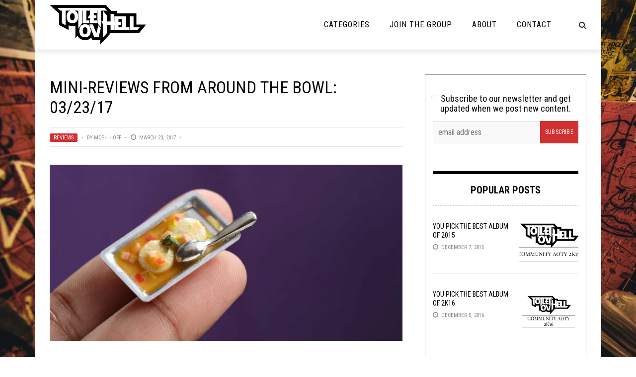

--- FILE ---
content_type: text/html; charset=UTF-8
request_url: https://toiletovhell.com/mini-reviews-from-around-the-bowl-230317/
body_size: 34521
content:
<!DOCTYPE html>
<html lang="en-US" xmlns:og="http://opengraphprotocol.org/schema/" xmlns:fb="http://www.facebook.com/2008/fbml">

<head>
        <meta charset="UTF-8" />
        
        <meta name="viewport" content="width=device-width, initial-scale=1"/>
        
        <meta http-equiv="Content-Type" content="text/html; charset=UTF-8" />
    	
    	    
    	    	    	
    	<link rel="stylesheet" href="https://toiletovhell.com/wp-content/themes/toiletovhell/style.css">
    	
    	<link rel="pingback" href="https://toiletovhell.com/xmlrpc.php">
        
    	    
    	<title>Mini-Reviews from Around the Bowl: 03/23/17 &#8211; The Toilet Ov Hell</title>
<link data-rocket-prefetch href="https://fonts.googleapis.com" rel="dns-prefetch">
<link data-rocket-prefetch href="https://platform.twitter.com" rel="dns-prefetch">
<link data-rocket-prefetch href="https://www.google-analytics.com" rel="dns-prefetch">
<link data-rocket-prefetch href="https://connect.facebook.net" rel="dns-prefetch">
<link data-rocket-prefetch href="https://www.powr.io" rel="dns-prefetch">
<link data-rocket-prefetch href="https://c0.wp.com" rel="dns-prefetch">
<link data-rocket-prefetch href="https://i0.wp.com" rel="dns-prefetch">
<link data-rocket-prefetch href="https://toiletovhell.disqus.com" rel="dns-prefetch">
<link data-rocket-prefetch href="https://0.gravatar.com" rel="dns-prefetch">
<link data-rocket-prefetch href="https://disqus.com" rel="dns-prefetch">
<link data-rocket-prefetch href="https://secure.gravatar.com" rel="dns-prefetch">
<link data-rocket-prefetch href="https://stats.wp.com" rel="dns-prefetch">
<link data-rocket-preload as="style" href="https://fonts.googleapis.com/css?family=Roboto%3A100%2C300%2C400%2C500%2C700%2C900%2C100italic%2C300italic%2C400italic%2C500italic%2C700italic%2C900italic%7CRoboto%20Condensed%3A300%2C400%2C700%2C300italic%2C400italic%2C700italic&#038;subset=latin&#038;display=swap" rel="preload">
<link href="https://fonts.googleapis.com/css?family=Roboto%3A100%2C300%2C400%2C500%2C700%2C900%2C100italic%2C300italic%2C400italic%2C500italic%2C700italic%2C900italic%7CRoboto%20Condensed%3A300%2C400%2C700%2C300italic%2C400italic%2C700italic&#038;subset=latin&#038;display=swap" media="print" onload="this.media=&#039;all&#039;" rel="stylesheet">
<noscript><link rel="stylesheet" href="https://fonts.googleapis.com/css?family=Roboto%3A100%2C300%2C400%2C500%2C700%2C900%2C100italic%2C300italic%2C400italic%2C500italic%2C700italic%2C900italic%7CRoboto%20Condensed%3A300%2C400%2C700%2C300italic%2C400italic%2C700italic&#038;subset=latin&#038;display=swap"></noscript><link rel="preload" data-rocket-preload as="image" href="https://i0.wp.com/toiletovhell.com/wp-content/uploads/2017/03/original.jpg?resize=750%2C375&#038;ssl=1" fetchpriority="high">
          <script>
            (function(d){
              var js, id = 'powr-js', ref = d.getElementsByTagName('script')[0];
              if (d.getElementById(id)) {return;}
              js = d.createElement('script'); js.id = id; js.async = true;
              js.src = '//www.powr.io/powr.js';
              js.setAttribute('powr-token','7WJKFy9Juc1486398743');
              js.setAttribute('external-type','wordpress');
              ref.parentNode.insertBefore(js, ref);
            }(document));
          </script>
          <meta name='robots' content='max-image-preview:large' />
<script type="text/javascript" id="wpp-js" src="https://toiletovhell.com/wp-content/plugins/wordpress-popular-posts/assets/js/wpp.js" data-sampling="0" data-sampling-rate="100" data-api-url="https://toiletovhell.com/wp-json/wordpress-popular-posts" data-post-id="63654" data-token="131b9e4cba" data-lang="0" data-debug="1"></script>
<link rel='dns-prefetch' href='//secure.gravatar.com' />
<link rel='dns-prefetch' href='//stats.wp.com' />
<link rel='dns-prefetch' href='//fonts.googleapis.com' />
<link rel='dns-prefetch' href='//i0.wp.com' />
<link rel='dns-prefetch' href='//c0.wp.com' />
<link href='https://fonts.gstatic.com' crossorigin rel='preconnect' />
<meta property="og:title" content="Mini-Reviews from Around the Bowl: 03/23/17"/><meta property="og:type" content="article"/><meta property="og:url" content="https://toiletovhell.com/mini-reviews-from-around-the-bowl-230317/"/><meta property="og:image" content="https://i0.wp.com/toiletovhell.com/wp-content/uploads/2017/03/original.jpg?resize=600%2C315&amp;ssl=1"/>
<style id='wp-emoji-styles-inline-css' type='text/css'>

	img.wp-smiley, img.emoji {
		display: inline !important;
		border: none !important;
		box-shadow: none !important;
		height: 1em !important;
		width: 1em !important;
		margin: 0 0.07em !important;
		vertical-align: -0.1em !important;
		background: none !important;
		padding: 0 !important;
	}
</style>
<link rel='stylesheet' id='wp-block-library-css' href='https://c0.wp.com/c/6.5.7/wp-includes/css/dist/block-library/style.min.css' type='text/css' media='all' />
<link rel='stylesheet' id='mediaelement-css' href='https://c0.wp.com/c/6.5.7/wp-includes/js/mediaelement/mediaelementplayer-legacy.min.css' type='text/css' media='all' />
<link rel='stylesheet' id='wp-mediaelement-css' href='https://c0.wp.com/c/6.5.7/wp-includes/js/mediaelement/wp-mediaelement.min.css' type='text/css' media='all' />
<style id='jetpack-sharing-buttons-style-inline-css' type='text/css'>
.jetpack-sharing-buttons__services-list{display:flex;flex-direction:row;flex-wrap:wrap;gap:0;list-style-type:none;margin:5px;padding:0}.jetpack-sharing-buttons__services-list.has-small-icon-size{font-size:12px}.jetpack-sharing-buttons__services-list.has-normal-icon-size{font-size:16px}.jetpack-sharing-buttons__services-list.has-large-icon-size{font-size:24px}.jetpack-sharing-buttons__services-list.has-huge-icon-size{font-size:36px}@media print{.jetpack-sharing-buttons__services-list{display:none!important}}.editor-styles-wrapper .wp-block-jetpack-sharing-buttons{gap:0;padding-inline-start:0}ul.jetpack-sharing-buttons__services-list.has-background{padding:1.25em 2.375em}
</style>
<style id='powerpress-player-block-style-inline-css' type='text/css'>


</style>
<style id='classic-theme-styles-inline-css' type='text/css'>
/*! This file is auto-generated */
.wp-block-button__link{color:#fff;background-color:#32373c;border-radius:9999px;box-shadow:none;text-decoration:none;padding:calc(.667em + 2px) calc(1.333em + 2px);font-size:1.125em}.wp-block-file__button{background:#32373c;color:#fff;text-decoration:none}
</style>
<style id='global-styles-inline-css' type='text/css'>
body{--wp--preset--color--black: #000000;--wp--preset--color--cyan-bluish-gray: #abb8c3;--wp--preset--color--white: #ffffff;--wp--preset--color--pale-pink: #f78da7;--wp--preset--color--vivid-red: #cf2e2e;--wp--preset--color--luminous-vivid-orange: #ff6900;--wp--preset--color--luminous-vivid-amber: #fcb900;--wp--preset--color--light-green-cyan: #7bdcb5;--wp--preset--color--vivid-green-cyan: #00d084;--wp--preset--color--pale-cyan-blue: #8ed1fc;--wp--preset--color--vivid-cyan-blue: #0693e3;--wp--preset--color--vivid-purple: #9b51e0;--wp--preset--gradient--vivid-cyan-blue-to-vivid-purple: linear-gradient(135deg,rgba(6,147,227,1) 0%,rgb(155,81,224) 100%);--wp--preset--gradient--light-green-cyan-to-vivid-green-cyan: linear-gradient(135deg,rgb(122,220,180) 0%,rgb(0,208,130) 100%);--wp--preset--gradient--luminous-vivid-amber-to-luminous-vivid-orange: linear-gradient(135deg,rgba(252,185,0,1) 0%,rgba(255,105,0,1) 100%);--wp--preset--gradient--luminous-vivid-orange-to-vivid-red: linear-gradient(135deg,rgba(255,105,0,1) 0%,rgb(207,46,46) 100%);--wp--preset--gradient--very-light-gray-to-cyan-bluish-gray: linear-gradient(135deg,rgb(238,238,238) 0%,rgb(169,184,195) 100%);--wp--preset--gradient--cool-to-warm-spectrum: linear-gradient(135deg,rgb(74,234,220) 0%,rgb(151,120,209) 20%,rgb(207,42,186) 40%,rgb(238,44,130) 60%,rgb(251,105,98) 80%,rgb(254,248,76) 100%);--wp--preset--gradient--blush-light-purple: linear-gradient(135deg,rgb(255,206,236) 0%,rgb(152,150,240) 100%);--wp--preset--gradient--blush-bordeaux: linear-gradient(135deg,rgb(254,205,165) 0%,rgb(254,45,45) 50%,rgb(107,0,62) 100%);--wp--preset--gradient--luminous-dusk: linear-gradient(135deg,rgb(255,203,112) 0%,rgb(199,81,192) 50%,rgb(65,88,208) 100%);--wp--preset--gradient--pale-ocean: linear-gradient(135deg,rgb(255,245,203) 0%,rgb(182,227,212) 50%,rgb(51,167,181) 100%);--wp--preset--gradient--electric-grass: linear-gradient(135deg,rgb(202,248,128) 0%,rgb(113,206,126) 100%);--wp--preset--gradient--midnight: linear-gradient(135deg,rgb(2,3,129) 0%,rgb(40,116,252) 100%);--wp--preset--font-size--small: 13px;--wp--preset--font-size--medium: 20px;--wp--preset--font-size--large: 36px;--wp--preset--font-size--x-large: 42px;--wp--preset--spacing--20: 0.44rem;--wp--preset--spacing--30: 0.67rem;--wp--preset--spacing--40: 1rem;--wp--preset--spacing--50: 1.5rem;--wp--preset--spacing--60: 2.25rem;--wp--preset--spacing--70: 3.38rem;--wp--preset--spacing--80: 5.06rem;--wp--preset--shadow--natural: 6px 6px 9px rgba(0, 0, 0, 0.2);--wp--preset--shadow--deep: 12px 12px 50px rgba(0, 0, 0, 0.4);--wp--preset--shadow--sharp: 6px 6px 0px rgba(0, 0, 0, 0.2);--wp--preset--shadow--outlined: 6px 6px 0px -3px rgba(255, 255, 255, 1), 6px 6px rgba(0, 0, 0, 1);--wp--preset--shadow--crisp: 6px 6px 0px rgba(0, 0, 0, 1);}:where(.is-layout-flex){gap: 0.5em;}:where(.is-layout-grid){gap: 0.5em;}body .is-layout-flex{display: flex;}body .is-layout-flex{flex-wrap: wrap;align-items: center;}body .is-layout-flex > *{margin: 0;}body .is-layout-grid{display: grid;}body .is-layout-grid > *{margin: 0;}:where(.wp-block-columns.is-layout-flex){gap: 2em;}:where(.wp-block-columns.is-layout-grid){gap: 2em;}:where(.wp-block-post-template.is-layout-flex){gap: 1.25em;}:where(.wp-block-post-template.is-layout-grid){gap: 1.25em;}.has-black-color{color: var(--wp--preset--color--black) !important;}.has-cyan-bluish-gray-color{color: var(--wp--preset--color--cyan-bluish-gray) !important;}.has-white-color{color: var(--wp--preset--color--white) !important;}.has-pale-pink-color{color: var(--wp--preset--color--pale-pink) !important;}.has-vivid-red-color{color: var(--wp--preset--color--vivid-red) !important;}.has-luminous-vivid-orange-color{color: var(--wp--preset--color--luminous-vivid-orange) !important;}.has-luminous-vivid-amber-color{color: var(--wp--preset--color--luminous-vivid-amber) !important;}.has-light-green-cyan-color{color: var(--wp--preset--color--light-green-cyan) !important;}.has-vivid-green-cyan-color{color: var(--wp--preset--color--vivid-green-cyan) !important;}.has-pale-cyan-blue-color{color: var(--wp--preset--color--pale-cyan-blue) !important;}.has-vivid-cyan-blue-color{color: var(--wp--preset--color--vivid-cyan-blue) !important;}.has-vivid-purple-color{color: var(--wp--preset--color--vivid-purple) !important;}.has-black-background-color{background-color: var(--wp--preset--color--black) !important;}.has-cyan-bluish-gray-background-color{background-color: var(--wp--preset--color--cyan-bluish-gray) !important;}.has-white-background-color{background-color: var(--wp--preset--color--white) !important;}.has-pale-pink-background-color{background-color: var(--wp--preset--color--pale-pink) !important;}.has-vivid-red-background-color{background-color: var(--wp--preset--color--vivid-red) !important;}.has-luminous-vivid-orange-background-color{background-color: var(--wp--preset--color--luminous-vivid-orange) !important;}.has-luminous-vivid-amber-background-color{background-color: var(--wp--preset--color--luminous-vivid-amber) !important;}.has-light-green-cyan-background-color{background-color: var(--wp--preset--color--light-green-cyan) !important;}.has-vivid-green-cyan-background-color{background-color: var(--wp--preset--color--vivid-green-cyan) !important;}.has-pale-cyan-blue-background-color{background-color: var(--wp--preset--color--pale-cyan-blue) !important;}.has-vivid-cyan-blue-background-color{background-color: var(--wp--preset--color--vivid-cyan-blue) !important;}.has-vivid-purple-background-color{background-color: var(--wp--preset--color--vivid-purple) !important;}.has-black-border-color{border-color: var(--wp--preset--color--black) !important;}.has-cyan-bluish-gray-border-color{border-color: var(--wp--preset--color--cyan-bluish-gray) !important;}.has-white-border-color{border-color: var(--wp--preset--color--white) !important;}.has-pale-pink-border-color{border-color: var(--wp--preset--color--pale-pink) !important;}.has-vivid-red-border-color{border-color: var(--wp--preset--color--vivid-red) !important;}.has-luminous-vivid-orange-border-color{border-color: var(--wp--preset--color--luminous-vivid-orange) !important;}.has-luminous-vivid-amber-border-color{border-color: var(--wp--preset--color--luminous-vivid-amber) !important;}.has-light-green-cyan-border-color{border-color: var(--wp--preset--color--light-green-cyan) !important;}.has-vivid-green-cyan-border-color{border-color: var(--wp--preset--color--vivid-green-cyan) !important;}.has-pale-cyan-blue-border-color{border-color: var(--wp--preset--color--pale-cyan-blue) !important;}.has-vivid-cyan-blue-border-color{border-color: var(--wp--preset--color--vivid-cyan-blue) !important;}.has-vivid-purple-border-color{border-color: var(--wp--preset--color--vivid-purple) !important;}.has-vivid-cyan-blue-to-vivid-purple-gradient-background{background: var(--wp--preset--gradient--vivid-cyan-blue-to-vivid-purple) !important;}.has-light-green-cyan-to-vivid-green-cyan-gradient-background{background: var(--wp--preset--gradient--light-green-cyan-to-vivid-green-cyan) !important;}.has-luminous-vivid-amber-to-luminous-vivid-orange-gradient-background{background: var(--wp--preset--gradient--luminous-vivid-amber-to-luminous-vivid-orange) !important;}.has-luminous-vivid-orange-to-vivid-red-gradient-background{background: var(--wp--preset--gradient--luminous-vivid-orange-to-vivid-red) !important;}.has-very-light-gray-to-cyan-bluish-gray-gradient-background{background: var(--wp--preset--gradient--very-light-gray-to-cyan-bluish-gray) !important;}.has-cool-to-warm-spectrum-gradient-background{background: var(--wp--preset--gradient--cool-to-warm-spectrum) !important;}.has-blush-light-purple-gradient-background{background: var(--wp--preset--gradient--blush-light-purple) !important;}.has-blush-bordeaux-gradient-background{background: var(--wp--preset--gradient--blush-bordeaux) !important;}.has-luminous-dusk-gradient-background{background: var(--wp--preset--gradient--luminous-dusk) !important;}.has-pale-ocean-gradient-background{background: var(--wp--preset--gradient--pale-ocean) !important;}.has-electric-grass-gradient-background{background: var(--wp--preset--gradient--electric-grass) !important;}.has-midnight-gradient-background{background: var(--wp--preset--gradient--midnight) !important;}.has-small-font-size{font-size: var(--wp--preset--font-size--small) !important;}.has-medium-font-size{font-size: var(--wp--preset--font-size--medium) !important;}.has-large-font-size{font-size: var(--wp--preset--font-size--large) !important;}.has-x-large-font-size{font-size: var(--wp--preset--font-size--x-large) !important;}
.wp-block-navigation a:where(:not(.wp-element-button)){color: inherit;}
:where(.wp-block-post-template.is-layout-flex){gap: 1.25em;}:where(.wp-block-post-template.is-layout-grid){gap: 1.25em;}
:where(.wp-block-columns.is-layout-flex){gap: 2em;}:where(.wp-block-columns.is-layout-grid){gap: 2em;}
.wp-block-pullquote{font-size: 1.5em;line-height: 1.6;}
</style>
<link rel='stylesheet' id='clammr-player-style-css' href='https://toiletovhell.com/wp-content/plugins/audio-player-by-clammr/css/clammr-audio-player.css?ver=6.5.7' type='text/css' media='all' />
<link rel='stylesheet' id='wpemfb-lightbox-css' href='https://toiletovhell.com/wp-content/plugins/wp-embed-facebook/templates/lightbox/css/lightbox.css?ver=3.0.10' type='text/css' media='all' />
<link rel='stylesheet' id='wordpress-popular-posts-css-css' href='https://toiletovhell.com/wp-content/plugins/wordpress-popular-posts/assets/css/wpp.css?ver=7.0.1' type='text/css' media='all' />
<link rel='stylesheet' id='bk-bootstrap-css-css' href='https://toiletovhell.com/wp-content/themes/the-rex/framework/bootstrap/css/bootstrap.css?ver=6.5.7' type='text/css' media='all' />
<link rel='stylesheet' id='bk-fa-css' href='https://toiletovhell.com/wp-content/themes/the-rex/css/fonts/awesome-fonts/css/font-awesome.min.css?ver=6.5.7' type='text/css' media='all' />
<link rel='stylesheet' id='bk-fa-snapchat-css' href='https://toiletovhell.com/wp-content/themes/the-rex/css/fa-snapchat.css?ver=6.5.7' type='text/css' media='all' />
<link rel='stylesheet' id='bk-flexslider-css' href='https://toiletovhell.com/wp-content/themes/the-rex/css/flexslider.css?ver=6.5.7' type='text/css' media='all' />
<link rel='stylesheet' id='bkstyle-css' href='https://toiletovhell.com/wp-content/themes/the-rex/css/bkstyle.css?ver=6.5.7' type='text/css' media='all' />
<link rel='stylesheet' id='bkresponsive-css' href='https://toiletovhell.com/wp-content/themes/the-rex/css/responsive.css?ver=6.5.7' type='text/css' media='all' />
<link rel='stylesheet' id='bk-tipper-css' href='https://toiletovhell.com/wp-content/themes/the-rex/css/jquery.fs.tipper.css?ver=6.5.7' type='text/css' media='all' />
<link rel='stylesheet' id='bk-justifiedgallery-css' href='https://toiletovhell.com/wp-content/themes/the-rex/css/justifiedGallery.css?ver=6.5.7' type='text/css' media='all' />
<link rel='stylesheet' id='bk-justifiedlightbox-css' href='https://toiletovhell.com/wp-content/themes/the-rex/css/magnific-popup.css?ver=6.5.7' type='text/css' media='all' />
<link rel='stylesheet' id='login-with-ajax-css' href='https://toiletovhell.com/wp-content/themes/the-rex/plugins/login-with-ajax/widget.css?ver=4.5.1' type='text/css' media='all' />
<link rel='stylesheet' id='cb_p6-css-main-css' href='https://toiletovhell.com/wp-content/plugins/patron-button-and-widgets-by-codebard/plugin/templates/default/style.css?ver=6.5.7' type='text/css' media='all' />
<link rel='stylesheet' id='__EPYT__style-css' href='https://toiletovhell.com/wp-content/plugins/youtube-embed-plus/styles/ytprefs.min.css?ver=14.2.3.2' type='text/css' media='all' />
<style id='__EPYT__style-inline-css' type='text/css'>

                .epyt-gallery-thumb {
                        width: 33.333%;
                }
                
</style>

<link rel='stylesheet' id='sharedaddy-css' href='https://c0.wp.com/p/jetpack/14.0/modules/sharedaddy/sharing.css' type='text/css' media='all' />
<link rel='stylesheet' id='social-logos-css' href='https://c0.wp.com/p/jetpack/14.0/_inc/social-logos/social-logos.min.css' type='text/css' media='all' />
<script type="text/javascript" src="https://c0.wp.com/c/6.5.7/wp-includes/js/jquery/jquery.min.js" id="jquery-core-js"></script>
<script type="text/javascript" src="https://c0.wp.com/c/6.5.7/wp-includes/js/jquery/jquery-migrate.min.js" id="jquery-migrate-js"></script>
<script type="text/javascript" id="mediaelement-core-js-before">
/* <![CDATA[ */
var mejsL10n = {"language":"en","strings":{"mejs.download-file":"Download File","mejs.install-flash":"You are using a browser that does not have Flash player enabled or installed. Please turn on your Flash player plugin or download the latest version from https:\/\/get.adobe.com\/flashplayer\/","mejs.fullscreen":"Fullscreen","mejs.play":"Play","mejs.pause":"Pause","mejs.time-slider":"Time Slider","mejs.time-help-text":"Use Left\/Right Arrow keys to advance one second, Up\/Down arrows to advance ten seconds.","mejs.live-broadcast":"Live Broadcast","mejs.volume-help-text":"Use Up\/Down Arrow keys to increase or decrease volume.","mejs.unmute":"Unmute","mejs.mute":"Mute","mejs.volume-slider":"Volume Slider","mejs.video-player":"Video Player","mejs.audio-player":"Audio Player","mejs.captions-subtitles":"Captions\/Subtitles","mejs.captions-chapters":"Chapters","mejs.none":"None","mejs.afrikaans":"Afrikaans","mejs.albanian":"Albanian","mejs.arabic":"Arabic","mejs.belarusian":"Belarusian","mejs.bulgarian":"Bulgarian","mejs.catalan":"Catalan","mejs.chinese":"Chinese","mejs.chinese-simplified":"Chinese (Simplified)","mejs.chinese-traditional":"Chinese (Traditional)","mejs.croatian":"Croatian","mejs.czech":"Czech","mejs.danish":"Danish","mejs.dutch":"Dutch","mejs.english":"English","mejs.estonian":"Estonian","mejs.filipino":"Filipino","mejs.finnish":"Finnish","mejs.french":"French","mejs.galician":"Galician","mejs.german":"German","mejs.greek":"Greek","mejs.haitian-creole":"Haitian Creole","mejs.hebrew":"Hebrew","mejs.hindi":"Hindi","mejs.hungarian":"Hungarian","mejs.icelandic":"Icelandic","mejs.indonesian":"Indonesian","mejs.irish":"Irish","mejs.italian":"Italian","mejs.japanese":"Japanese","mejs.korean":"Korean","mejs.latvian":"Latvian","mejs.lithuanian":"Lithuanian","mejs.macedonian":"Macedonian","mejs.malay":"Malay","mejs.maltese":"Maltese","mejs.norwegian":"Norwegian","mejs.persian":"Persian","mejs.polish":"Polish","mejs.portuguese":"Portuguese","mejs.romanian":"Romanian","mejs.russian":"Russian","mejs.serbian":"Serbian","mejs.slovak":"Slovak","mejs.slovenian":"Slovenian","mejs.spanish":"Spanish","mejs.swahili":"Swahili","mejs.swedish":"Swedish","mejs.tagalog":"Tagalog","mejs.thai":"Thai","mejs.turkish":"Turkish","mejs.ukrainian":"Ukrainian","mejs.vietnamese":"Vietnamese","mejs.welsh":"Welsh","mejs.yiddish":"Yiddish"}};
/* ]]> */
</script>
<script type="text/javascript" src="https://c0.wp.com/c/6.5.7/wp-includes/js/mediaelement/mediaelement-and-player.min.js" id="mediaelement-core-js"></script>
<script type="text/javascript" src="https://c0.wp.com/c/6.5.7/wp-includes/js/mediaelement/mediaelement-migrate.min.js" id="mediaelement-migrate-js"></script>
<script type="text/javascript" id="mediaelement-js-extra">
/* <![CDATA[ */
var _wpmejsSettings = {"pluginPath":"\/wp-includes\/js\/mediaelement\/","classPrefix":"mejs-","stretching":"responsive","audioShortcodeLibrary":"mediaelement","videoShortcodeLibrary":"mediaelement"};
/* ]]> */
</script>
<script type="text/javascript" src="https://c0.wp.com/c/6.5.7/wp-includes/js/mediaelement/wp-mediaelement.min.js" id="wp-mediaelement-js"></script>
<script type="text/javascript" src="https://toiletovhell.com/wp-content/plugins/audio-player-by-clammr/js/clammr-audio-player.js?ver=6.5.7" id="clammr-player-script-js"></script>
<script type="text/javascript" src="https://toiletovhell.com/wp-content/plugins/wp-embed-facebook/templates/lightbox/js/lightbox.min.js?ver=3.0.10" id="wpemfb-lightbox-js"></script>
<script type="text/javascript" id="wpemfb-fbjs-js-extra">
/* <![CDATA[ */
var WEF = {"local":"en_US","version":"v3.1","fb_id":"1110306245663272"};
/* ]]> */
</script>
<script type="text/javascript" src="https://toiletovhell.com/wp-content/plugins/wp-embed-facebook/inc/js/fb.min.js?ver=3.0.10" id="wpemfb-fbjs-js"></script>
<script type="text/javascript" src="https://toiletovhell.com/wp-content/themes/toiletovhell/js/scripts.js?ver=6.5.7" id="scripts-js"></script>
<script type="text/javascript" id="login-with-ajax-js-extra">
/* <![CDATA[ */
var LWA = {"ajaxurl":"https:\/\/toiletovhell.com\/wp-admin\/admin-ajax.php","off":""};
/* ]]> */
</script>
<script type="text/javascript" src="https://toiletovhell.com/wp-content/themes/the-rex/plugins/login-with-ajax/login-with-ajax.source.js?ver=4.5.1" id="login-with-ajax-js"></script>
<script type="text/javascript" src="https://toiletovhell.com/wp-content/plugins/login-with-ajax/ajaxify/ajaxify.js?ver=4.5.1" id="login-with-ajax-ajaxify-js"></script>
<script type="text/javascript" id="__ytprefs__-js-extra">
/* <![CDATA[ */
var _EPYT_ = {"ajaxurl":"https:\/\/toiletovhell.com\/wp-admin\/admin-ajax.php","security":"c9e18d9e2b","gallery_scrolloffset":"20","eppathtoscripts":"https:\/\/toiletovhell.com\/wp-content\/plugins\/youtube-embed-plus\/scripts\/","eppath":"https:\/\/toiletovhell.com\/wp-content\/plugins\/youtube-embed-plus\/","epresponsiveselector":"[\"iframe.__youtube_prefs_widget__\"]","epdovol":"1","version":"14.2.3.2","evselector":"iframe.__youtube_prefs__[src], iframe[src*=\"youtube.com\/embed\/\"], iframe[src*=\"youtube-nocookie.com\/embed\/\"]","ajax_compat":"","maxres_facade":"eager","ytapi_load":"light","pause_others":"","stopMobileBuffer":"1","facade_mode":"","not_live_on_channel":""};
/* ]]> */
</script>
<script type="text/javascript" src="https://toiletovhell.com/wp-content/plugins/youtube-embed-plus/scripts/ytprefs.min.js?ver=14.2.3.2" id="__ytprefs__-js"></script>
<link rel="https://api.w.org/" href="https://toiletovhell.com/wp-json/" /><link rel="alternate" type="application/json" href="https://toiletovhell.com/wp-json/wp/v2/posts/63654" /><link rel="EditURI" type="application/rsd+xml" title="RSD" href="https://toiletovhell.com/xmlrpc.php?rsd" />
<meta name="generator" content="WordPress 6.5.7" />
<link rel="canonical" href="https://toiletovhell.com/mini-reviews-from-around-the-bowl-230317/" />
<link rel='shortlink' href='https://toiletovhell.com/?p=63654' />
<link rel="alternate" type="application/json+oembed" href="https://toiletovhell.com/wp-json/oembed/1.0/embed?url=https%3A%2F%2Ftoiletovhell.com%2Fmini-reviews-from-around-the-bowl-230317%2F" />
<link rel="alternate" type="text/xml+oembed" href="https://toiletovhell.com/wp-json/oembed/1.0/embed?url=https%3A%2F%2Ftoiletovhell.com%2Fmini-reviews-from-around-the-bowl-230317%2F&#038;format=xml" />
<script>(function(i,s,o,g,r,a,m){i['GoogleAnalyticsObject']=r;i[r]=i[r]||function(){(i[r].q=i[r].q||[]).push(arguments)},i[r].l=1*new Date();a=s.createElement(o),m=s.getElementsByTagName(o)[0];a.async=1;a.src=g;m.parentNode.insertBefore(a,m)})(window,document,'script','//www.google-analytics.com/analytics.js','ga');ga('create', 'UA-47029214-1', 'auto', 'clammrTracker');ga('clammrTracker.send', 'event', 'WordpressPlugin', 'PluginLoaded',  window.location.hostname);</script>            <script type="text/javascript"><!--
                                function powerpress_pinw(pinw_url){window.open(pinw_url, 'PowerPressPlayer','toolbar=0,status=0,resizable=1,width=460,height=320');	return false;}
                //-->

                // tabnab protection
                window.addEventListener('load', function () {
                    // make all links have rel="noopener noreferrer"
                    document.querySelectorAll('a[target="_blank"]').forEach(link => {
                        link.setAttribute('rel', 'noopener noreferrer');
                    });
                });
            </script>
            	<style>img#wpstats{display:none}</style>
		            <style id="wpp-loading-animation-styles">@-webkit-keyframes bgslide{from{background-position-x:0}to{background-position-x:-200%}}@keyframes bgslide{from{background-position-x:0}to{background-position-x:-200%}}.wpp-widget-block-placeholder,.wpp-shortcode-placeholder{margin:0 auto;width:60px;height:3px;background:#dd3737;background:linear-gradient(90deg,#dd3737 0%,#571313 10%,#dd3737 100%);background-size:200% auto;border-radius:3px;-webkit-animation:bgslide 1s infinite linear;animation:bgslide 1s infinite linear}</style>
                    <script type="text/javascript">
            var ajaxurl = 'https://toiletovhell.com/wp-admin/admin-ajax.php';
        </script>
    
<!-- Jetpack Open Graph Tags -->
<meta property="og:type" content="article" />
<meta property="og:title" content="Mini-Reviews from Around the Bowl: 03/23/17" />
<meta property="og:url" content="https://toiletovhell.com/mini-reviews-from-around-the-bowl-230317/" />
<meta property="og:description" content="And just like that, a fourth of the year is almost up. Feel old yet? Feast on Isis, Délétère, Pissed On, Anomalie, Havok, Deathwish, Disharmony, Funeral Storm, Celestial Rite and Beheaded." />
<meta property="article:published_time" content="2017-03-23T18:00:54+00:00" />
<meta property="article:modified_time" content="2017-03-23T18:03:13+00:00" />
<meta property="og:site_name" content="The Toilet Ov Hell" />
<meta property="og:image" content="https://i0.wp.com/toiletovhell.com/wp-content/uploads/2017/03/original.jpg?fit=1200%2C800&#038;ssl=1" />
<meta property="og:image:width" content="1200" />
<meta property="og:image:height" content="800" />
<meta property="og:image:alt" content="" />
<meta property="og:locale" content="en_US" />
<meta name="twitter:site" content="@toiletovhell" />
<meta name="twitter:text:title" content="Mini-Reviews from Around the Bowl: 03/23/17" />
<meta name="twitter:image" content="https://i0.wp.com/toiletovhell.com/wp-content/uploads/2017/03/original.jpg?fit=1200%2C800&#038;ssl=1&#038;w=640" />
<meta name="twitter:card" content="summary_large_image" />

<!-- End Jetpack Open Graph Tags -->
    
    <style type='text/css' media="all">
        .top-bar {display: none !important;}        ::selection {color: #FFF; background: #d13030}
        ::-webkit-selection {color: #FFF; background: #d13030}
         
             p > a, p > a:hover, .single-page .article-content a:hover, .single-page .article-content a:visited, .content_out.small-post .meta .post-category, .bk-sub-menu li:hover > a,
            #top-menu>ul>li > .sub-menu a:hover, .bk-dropdown-menu li:hover > a, .widget_tag_cloud .tagcloud a:hover, .bk-header-90 #main-menu > ul > li:hover,
            .footer .searchform-wrap .search-icon i, .module-title h2 span,
            .row-type .meta .post-category, #top-menu>ul>li:hover > a, .article-content li a, .article-content p a, .content_out.small-post .post-category,
            .breadcrumbs .location, .recommend-box .close,
            .s-post-nav .nav-title span, .error-number h4, .redirect-home, .module-breaking-carousel .flex-direction-nav .flex-next, .module-breaking-carousel:hover .flex-direction-nav .flex-prev,
            .bk-author-box .author-info .bk-author-page-contact a:hover, .module-feature2 .meta .post-category, 
            .bk-blog-content .meta .post-category, blockquote,
            #pagination .page-numbers, .post-page-links a, input[type="submit"]:hover, .single-page .icon-play:hover,
            .button:hover, .top-nav .bk-lwa .bk-account-info a:hover, a.bk_u_login:hover, a.bk_u_logout:hover, .bk-back-login:hover,
            .top-nav .bk-links-modal:hover, .main-nav.bk-menu-light .bk-sub-menu li > a:hover, .main-nav.bk-menu-light .bk-sub-posts .post-title a:hover,
            .bk-header-90 .header-social .social-icon a:hover
            {color: #d13030}
            
            .flex-direction-nav li a:hover polyline 
            {stroke: #d13030}
            #top-menu>ul>li > .sub-menu, .bk-dropdown-menu, .widget_tag_cloud .tagcloud a:hover, #page-wrap.wide .main-nav.fixed,
            .bk-mega-menu, .bk-mega-column-menu, .search-loadding, #comment-submit:hover,
            #pagination .page-numbers, .post-page-links a, .post-page-links > span, .widget_latest_comments .flex-direction-nav li a:hover,
            .loadmore span.ajaxtext:hover, #mobile-inner-header, .menu-location-title, input[type="submit"]:hover, .button:hover,
            .bk-lwa:hover > .bk-account-info, .bk-back-login:hover ,.menu-location-title, #mobile-inner-header,
            .main-nav.bk-menu-light .main-nav-container, #bk-gallery-slider .flex-control-paging li a.flex-active
            {border-color: #d13030;}

            .module-fw-slider .flex-control-nav li a.flex-active, .module-breaking-carousel .content_out.small-post .meta:after,
            .footer .cm-flex .flex-control-paging li a.flex-active,
            .bk-review-box .bk-overlay span, .bk-score-box, .share-total, #pagination .page-numbers.current, .post-page-links > span, .readmore a:hover,
            .loadmore span.ajaxtext:hover, .module-title h2:before, .page-title h2:before, #bk-gallery-slider .flex-control-paging li a.flex-active,
            .widget_display_stats dd strong, .widget_display_search .search-icon, .searchform-wrap .search-icon, #comment-submit:hover,
            #back-top, .bk_tabs .ui-tabs-nav li.ui-tabs-active, .s-tags a:hover, .post-category a
            {background-color: #d13030;}
            
            .footer .cm-flex .flex-control-paging li a
            {background-color: rgba(209,48,48,0.3);}
            

                            body { background-position: left; background-repeat: repeat; background-attachment: fixed;}
                                                            
    </style>
        <link rel="icon" href="https://i0.wp.com/toiletovhell.com/wp-content/uploads/2017/05/cropped-favicon-1.png?fit=32%2C32&#038;ssl=1" sizes="32x32" />
<link rel="icon" href="https://i0.wp.com/toiletovhell.com/wp-content/uploads/2017/05/cropped-favicon-1.png?fit=192%2C192&#038;ssl=1" sizes="192x192" />
<link rel="apple-touch-icon" href="https://i0.wp.com/toiletovhell.com/wp-content/uploads/2017/05/cropped-favicon-1.png?fit=180%2C180&#038;ssl=1" />
<meta name="msapplication-TileImage" content="https://i0.wp.com/toiletovhell.com/wp-content/uploads/2017/05/cropped-favicon-1.png?fit=270%2C270&#038;ssl=1" />
		<style type="text/css" id="wp-custom-css">
			.views {
   visibility: hidden;
}

.comments {
   visibility: hidden;
}		</style>
		<style type="text/css" title="dynamic-css" class="options-output">.main-nav{background-color:transparent;}#top-menu>ul>li, #top-menu>ul>li .sub-menu li, .bk_u_login, .bk_u_logout, .bk-links-modal,.bk-lwa-profile .bk-user-data > div{font-family:Roboto;font-weight:400;font-style:normal;}.main-nav #main-menu .menu > li, .main-nav #main-menu .menu > li > a, .mega-title h3, .header .logo.logo-text h1, .bk-sub-posts .post-title,
                            .comment-box .comment-author-name, .today-date, #main-mobile-menu li a{font-family:"Roboto Condensed";font-weight:400;font-style:normal;}.review-score, .bk-criteria-wrap > span{font-family:"Roboto Condensed";font-weight:400;font-style:normal;}.meta, .post-category, .post-date, .widget_comment .cm-header div, .module-feature2 .post-author, .comment-box .comment-time,
                            .loadmore span.ajaxtext, #comment-submit, .breadcrumbs, .button, .bk-search-content .nothing-respond{font-family:"Roboto Condensed";font-weight:400;font-style:normal;}.module-title h2, .page-title h2, .widget-title h3{font-family:"Roboto Condensed";font-weight:700;font-style:normal;}h1, h2, h3, h4, h5, #mobile-top-menu > ul > li, #mobile-menu > ul > li, #footer-menu a, .bk-copyright, 
                            .widget-social-counter ul li .data .subscribe, 
                            .bk_tabs  .ui-tabs-nav li, .bkteamsc .team-member .member-name, .buttonsc {font-family:"Roboto Condensed";font-weight:400;font-style:normal;}body, textarea, input, p, 
                            .entry-excerpt, .comment-text, .comment-author, .article-content,
                            .comments-area, .tag-list, .bk-mega-menu .bk-sub-posts .feature-post .menu-post-item .post-date, .comments-area small{font-family:Roboto;font-weight:400;font-style:normal;}</style><noscript><style id="rocket-lazyload-nojs-css">.rll-youtube-player, [data-lazy-src]{display:none !important;}</style></noscript>    <style id="rocket-lazyrender-inline-css">[data-wpr-lazyrender] {content-visibility: auto;}</style><meta name="generator" content="WP Rocket 3.20.1.2" data-wpr-features="wpr_lazyload_images wpr_preconnect_external_domains wpr_automatic_lazy_rendering wpr_oci wpr_desktop" /></head>
    
    <body class="post-template-default single single-post postid-63654 single-format-standard">
        <div id="page-wrap" class= 'boxed'>
        <div  id="main-mobile-menu">
            <div  class="block">
                <div id="mobile-inner-header">
                    <h3 class="menu-title">
                        The Toilet Ov Hell                    </h3>
                    <a class="mobile-menu-close" href="#" title="Close"><i class="fa fa-long-arrow-left"></i></a>
                </div>
                                <div class="main-menu">
                    <h3 class="menu-location-title">
                        Main Menu                    </h3>
                    <div id="mobile-menu" class="menu-main-navigation-container"><ul id="menu-main-navigation" class="menu"><li id="menu-item-65712" class="menu-item menu-item-type-custom menu-item-object-custom menu-item-has-children menu-item-65712"><a href="#">Categories</a>
<ul class="sub-menu">
	<li id="menu-item-65713" class="menu-item menu-item-type-custom menu-item-object-custom menu-item-has-children menu-item-65713"><a href="#">Music</a>
	<ul class="sub-menu">
		<li id="menu-item-65717" class="menu-item menu-item-type-taxonomy menu-item-object-category menu-item-65717 menu-category-752"><a href="https://toiletovhell.com/category/band-submissions/">Band Submissions</a></li>
		<li id="menu-item-65721" class="menu-item menu-item-type-taxonomy menu-item-object-category menu-item-65721 menu-category-9585"><a href="https://toiletovhell.com/category/contests/">Contests</a></li>
		<li id="menu-item-65723" class="menu-item menu-item-type-taxonomy menu-item-object-category menu-item-65723 menu-category-1310"><a href="https://toiletovhell.com/category/discography/">Discography</a></li>
		<li id="menu-item-65731" class="menu-item menu-item-type-taxonomy menu-item-object-category menu-item-65731 menu-category-12"><a href="https://toiletovhell.com/category/metal/">Metal</a></li>
		<li id="menu-item-65733" class="menu-item menu-item-type-taxonomy menu-item-object-category menu-item-65733 menu-category-5625"><a href="https://toiletovhell.com/category/premier/">Premiere</a></li>
		<li id="menu-item-65735" class="menu-item menu-item-type-taxonomy menu-item-object-category menu-item-65735 menu-category-39"><a href="https://toiletovhell.com/category/new-stuff/">New Stuff</a></li>
		<li id="menu-item-65738" class="menu-item menu-item-type-taxonomy menu-item-object-category menu-item-65738 menu-category-370"><a href="https://toiletovhell.com/category/not-metal/">Not Metal</a></li>
		<li id="menu-item-65744" class="menu-item menu-item-type-taxonomy menu-item-object-category menu-item-65744 menu-category-668"><a href="https://toiletovhell.com/category/riff-of-the-week/">Riff of the Week</a></li>
		<li id="menu-item-65747" class="menu-item menu-item-type-taxonomy menu-item-object-category menu-item-65747 menu-category-978"><a href="https://toiletovhell.com/category/bracketology/the-best-unsigned-band-in-the-us/">The Best Unsigned Band in the US</a></li>
	</ul>
</li>
	<li id="menu-item-65714" class="menu-item menu-item-type-custom menu-item-object-custom menu-item-has-children menu-item-65714"><a href="#">Maybe Music</a>
	<ul class="sub-menu">
		<li id="menu-item-65727" class="menu-item menu-item-type-taxonomy menu-item-object-category menu-item-65727 menu-category-478"><a href="https://toiletovhell.com/category/interviews/">Interviews</a></li>
		<li id="menu-item-65728" class="menu-item menu-item-type-taxonomy menu-item-object-category menu-item-65728 menu-category-2043"><a href="https://toiletovhell.com/category/listmania/">Listmania</a></li>
		<li id="menu-item-65736" class="menu-item menu-item-type-taxonomy menu-item-object-category menu-item-65736 menu-category-103"><a href="https://toiletovhell.com/category/news/">News</a></li>
	</ul>
</li>
	<li id="menu-item-65715" class="menu-item menu-item-type-custom menu-item-object-custom menu-item-has-children menu-item-65715"><a href="#">Maybe More Music</a>
	<ul class="sub-menu">
		<li id="menu-item-65741" class="menu-item menu-item-type-taxonomy menu-item-object-category menu-item-65741 menu-category-7104"><a href="https://toiletovhell.com/category/radio-free-toilet/">Toilet Radio</a></li>
		<li id="menu-item-65739" class="menu-item menu-item-type-taxonomy menu-item-object-category menu-item-65739 menu-category-36"><a href="https://toiletovhell.com/category/open-swim/">Open Swim</a></li>
		<li id="menu-item-65740" class="menu-item menu-item-type-taxonomy menu-item-object-category menu-item-65740 menu-category-403"><a href="https://toiletovhell.com/category/opinion/">Opinion</a></li>
		<li id="menu-item-65743" class="menu-item menu-item-type-taxonomy menu-item-object-category current-post-ancestor current-menu-parent current-post-parent menu-item-65743 menu-category-70"><a href="https://toiletovhell.com/category/reviews/">Reviews</a></li>
		<li id="menu-item-65749" class="menu-item menu-item-type-taxonomy menu-item-object-category menu-item-65749 menu-category-9695"><a href="https://toiletovhell.com/category/bracketology/">Bracketology</a></li>
	</ul>
</li>
	<li id="menu-item-65716" class="menu-item menu-item-type-custom menu-item-object-custom menu-item-has-children menu-item-65716"><a href="#">Not Music</a>
	<ul class="sub-menu">
		<li id="menu-item-65722" class="menu-item menu-item-type-taxonomy menu-item-object-category menu-item-65722 menu-category-1508"><a href="https://toiletovhell.com/category/cooking/">Cooking</a></li>
		<li id="menu-item-65730" class="menu-item menu-item-type-taxonomy menu-item-object-category menu-item-65730 menu-category-6280"><a href="https://toiletovhell.com/category/lolbuttz/">Lolbuttz</a></li>
		<li id="menu-item-65732" class="menu-item menu-item-type-taxonomy menu-item-object-category menu-item-65732 menu-category-724"><a href="https://toiletovhell.com/category/nerd-shit/">Nerd Shit</a></li>
		<li id="menu-item-65745" class="menu-item menu-item-type-taxonomy menu-item-object-category menu-item-65745 menu-category-1812"><a href="https://toiletovhell.com/category/shirt-stains/">Shirt Stains</a></li>
		<li id="menu-item-65746" class="menu-item menu-item-type-taxonomy menu-item-object-category menu-item-65746 menu-category-640"><a href="https://toiletovhell.com/category/tech-death-thursday/">Tech-Death Thursday</a></li>
		<li id="menu-item-65751" class="menu-item menu-item-type-taxonomy menu-item-object-category menu-item-65751 menu-category-1806"><a href="https://toiletovhell.com/category/video-breakdown/">Video Breakdown</a></li>
		<li id="menu-item-65752" class="menu-item menu-item-type-taxonomy menu-item-object-category menu-item-65752 menu-category-8"><a href="https://toiletovhell.com/category/video-games/">Video Games</a></li>
	</ul>
</li>
</ul>
</li>
<li id="menu-item-65711" class="menu-item menu-item-type-post_type menu-item-object-page menu-item-65711"><a href="https://toiletovhell.com/forums/">Join the Group</a></li>
<li id="menu-item-65710" class="menu-item menu-item-type-post_type menu-item-object-page menu-item-65710"><a href="https://toiletovhell.com/about/">About</a></li>
<li id="menu-item-65709" class="menu-item menu-item-type-post_type menu-item-object-page menu-item-65709"><a href="https://toiletovhell.com/contact/">Contact</a></li>
</ul></div>                </div>
            </div>
        </div>
        <div  id="page-inner-wrap">
            <div  class="page-cover mobile-menu-close"></div>
            <div  class="bk-page-header">
                <div class="header-wrap header bk-header-90">
                    <div class="top-bar" style="display: ;">
                        <div class="bkwrapper container">
                                                    </div>
                    </div><!--top-bar-->
                    <!-- nav open -->
            		<nav class="main-nav">
                        <div class="main-nav-inner bkwrapper container">
                            <div class="main-nav-container clearfix">
                                <div class="main-nav-wrap">
                                    <div class="mobile-menu-wrap">
                                        <a class="mobile-nav-btn" id="nav-open-btn"><i class="fa fa-bars"></i></a>  
                                    </div>
                                    <!-- logo open -->
                                                            			<div class="logo">
                                        <a href="https://toiletovhell.com">
                                            <img src="https://toiletovhell.com/wp-content/uploads/2017/05/logo.svg" alt="logo"/>
                                        </a>
                        			</div>
                        			<!-- logo close -->
                                                                        
                                    <div id="main-menu" class="menu-main-navigation-container"><ul id="menu-main-navigation-1" class="menu"><li class="menu-item menu-item-type-custom menu-item-object-custom menu-item-has-children menu-item-65712"><a href="#">Categories</a><div class="bk-mega-column-menu"><div class="bk-sub-menu-wrap"><ul class="bk-sub-menu clearfix">	<li class="menu-item menu-item-type-custom menu-item-object-custom menu-item-has-children menu-item-65713"><a href="#">Music</a><ul class="bk-sub-sub-menu">		<li class="menu-item menu-item-type-taxonomy menu-item-object-category menu-item-65717 menu-category-752"><a href="https://toiletovhell.com/category/band-submissions/">Band Submissions</a></li>
		<li class="menu-item menu-item-type-taxonomy menu-item-object-category menu-item-65721 menu-category-9585"><a href="https://toiletovhell.com/category/contests/">Contests</a></li>
		<li class="menu-item menu-item-type-taxonomy menu-item-object-category menu-item-65723 menu-category-1310"><a href="https://toiletovhell.com/category/discography/">Discography</a></li>
		<li class="menu-item menu-item-type-taxonomy menu-item-object-category menu-item-65731 menu-category-12"><a href="https://toiletovhell.com/category/metal/">Metal</a></li>
		<li class="menu-item menu-item-type-taxonomy menu-item-object-category menu-item-65733 menu-category-5625"><a href="https://toiletovhell.com/category/premier/">Premiere</a></li>
		<li class="menu-item menu-item-type-taxonomy menu-item-object-category menu-item-65735 menu-category-39"><a href="https://toiletovhell.com/category/new-stuff/">New Stuff</a></li>
		<li class="menu-item menu-item-type-taxonomy menu-item-object-category menu-item-65738 menu-category-370"><a href="https://toiletovhell.com/category/not-metal/">Not Metal</a></li>
		<li class="menu-item menu-item-type-taxonomy menu-item-object-category menu-item-65744 menu-category-668"><a href="https://toiletovhell.com/category/riff-of-the-week/">Riff of the Week</a></li>
		<li class="menu-item menu-item-type-taxonomy menu-item-object-category menu-item-65747 menu-category-978"><a href="https://toiletovhell.com/category/bracketology/the-best-unsigned-band-in-the-us/">The Best Unsigned Band in the US</a></li>
</ul></li>
	<li class="menu-item menu-item-type-custom menu-item-object-custom menu-item-has-children menu-item-65714"><a href="#">Maybe Music</a><ul class="bk-sub-sub-menu">		<li class="menu-item menu-item-type-taxonomy menu-item-object-category menu-item-65727 menu-category-478"><a href="https://toiletovhell.com/category/interviews/">Interviews</a></li>
		<li class="menu-item menu-item-type-taxonomy menu-item-object-category menu-item-65728 menu-category-2043"><a href="https://toiletovhell.com/category/listmania/">Listmania</a></li>
		<li class="menu-item menu-item-type-taxonomy menu-item-object-category menu-item-65736 menu-category-103"><a href="https://toiletovhell.com/category/news/">News</a></li>
</ul></li>
	<li class="menu-item menu-item-type-custom menu-item-object-custom menu-item-has-children menu-item-65715"><a href="#">Maybe More Music</a><ul class="bk-sub-sub-menu">		<li class="menu-item menu-item-type-taxonomy menu-item-object-category menu-item-65741 menu-category-7104"><a href="https://toiletovhell.com/category/radio-free-toilet/">Toilet Radio</a></li>
		<li class="menu-item menu-item-type-taxonomy menu-item-object-category menu-item-65739 menu-category-36"><a href="https://toiletovhell.com/category/open-swim/">Open Swim</a></li>
		<li class="menu-item menu-item-type-taxonomy menu-item-object-category menu-item-65740 menu-category-403"><a href="https://toiletovhell.com/category/opinion/">Opinion</a></li>
		<li class="menu-item menu-item-type-taxonomy menu-item-object-category current-post-ancestor current-menu-parent current-post-parent menu-item-65743 menu-category-70"><a href="https://toiletovhell.com/category/reviews/">Reviews</a></li>
		<li class="menu-item menu-item-type-taxonomy menu-item-object-category menu-item-65749 menu-category-9695"><a href="https://toiletovhell.com/category/bracketology/">Bracketology</a></li>
</ul></li>
	<li class="menu-item menu-item-type-custom menu-item-object-custom menu-item-has-children menu-item-65716"><a href="#">Not Music</a><ul class="bk-sub-sub-menu">		<li class="menu-item menu-item-type-taxonomy menu-item-object-category menu-item-65722 menu-category-1508"><a href="https://toiletovhell.com/category/cooking/">Cooking</a></li>
		<li class="menu-item menu-item-type-taxonomy menu-item-object-category menu-item-65730 menu-category-6280"><a href="https://toiletovhell.com/category/lolbuttz/">Lolbuttz</a></li>
		<li class="menu-item menu-item-type-taxonomy menu-item-object-category menu-item-65732 menu-category-724"><a href="https://toiletovhell.com/category/nerd-shit/">Nerd Shit</a></li>
		<li class="menu-item menu-item-type-taxonomy menu-item-object-category menu-item-65745 menu-category-1812"><a href="https://toiletovhell.com/category/shirt-stains/">Shirt Stains</a></li>
		<li class="menu-item menu-item-type-taxonomy menu-item-object-category menu-item-65746 menu-category-640"><a href="https://toiletovhell.com/category/tech-death-thursday/">Tech-Death Thursday</a></li>
		<li class="menu-item menu-item-type-taxonomy menu-item-object-category menu-item-65751 menu-category-1806"><a href="https://toiletovhell.com/category/video-breakdown/">Video Breakdown</a></li>
		<li class="menu-item menu-item-type-taxonomy menu-item-object-category menu-item-65752 menu-category-8"><a href="https://toiletovhell.com/category/video-games/">Video Games</a></li>
</ul></li>
</ul></div></div></li>
<li class="menu-item menu-item-type-post_type menu-item-object-page menu-item-65711"><a href="https://toiletovhell.com/forums/">Join the Group</a></li>
<li class="menu-item menu-item-type-post_type menu-item-object-page menu-item-65710"><a href="https://toiletovhell.com/about/">About</a></li>
<li class="menu-item menu-item-type-post_type menu-item-object-page menu-item-65709"><a href="https://toiletovhell.com/contact/">Contact</a></li>
</ul></div>                                    <div class="ajax-search-wrap"><div id="ajax-form-search" class="ajax-search-icon"><i class="fa fa-search"></i></div><form class="ajax-form" method="get" action="https://toiletovhell.com/"><fieldset><input id="search-form-text" type="text" class="field" name="s" autocomplete="off" value="" placeholder="Search and hit enter.."></fieldset></form> <div id="ajax-search-result"></div></div> 
                                </div>
                            </div>    
                        </div><!-- main-nav-inner -->       
            		</nav>
                    <!-- nav close --> 
        		</div>                
            </div>                
            
            <!-- backtop open -->
    		                <div  id="back-top"><i class="fa fa-long-arrow-up"></i></div>
                		<!-- backtop close -->                        <div  class="single-page " itemscope itemtype="http://schema.org/Article">
                        <div class="article-wrap bkwrapper container">
                <div class="row bk-in-single-page bksection">
                    <div class="main col-md-8">
                        <div class="article-content clearfix" itemprop="articleBody">
                            <div class="s_header_wraper bk-standard-layout"><div class="s-post-header container"><h1 itemprop="headline">Mini-Reviews from Around the Bowl: 03/23/17</h1><div class="meta"><div class="post-category"><a href="https://toiletovhell.com/category/reviews/">Reviews</a></div><div class="post-author" itemprop="author">By <a href="https://toiletovhell.com/author/moshoff/">Mosh Hoff</a></div><div class="post-date" itemprop="datePublished"><i class="fa fa-clock-o"></i>March 23, 2017</div><div class="views"><i class="fa fa-eye"></i>5190</div><div class="comments"><i class="fa fa-comment-o"></i>75</div></div><div class="bk-share-box"><span>Share:</span><div class="share-box-wrap"><div class="share-box"><ul class="social-share"></ul></div></div></div></div></div><!-- end single header -->                            <div class="s-feat-img"><img width="750" height="375" src="https://i0.wp.com/toiletovhell.com/wp-content/uploads/2017/03/original.jpg?resize=750%2C375&amp;ssl=1" class="attachment-bk750_375 size-bk750_375 wp-post-image" alt="" decoding="async" fetchpriority="high" data-attachment-id="63693" data-permalink="https://toiletovhell.com/mini-reviews-from-around-the-bowl-230317/original-6/" data-orig-file="https://i0.wp.com/toiletovhell.com/wp-content/uploads/2017/03/original.jpg?fit=5760%2C3840&amp;ssl=1" data-orig-size="5760,3840" data-comments-opened="1" data-image-meta="{&quot;aperture&quot;:&quot;0&quot;,&quot;credit&quot;:&quot;&quot;,&quot;camera&quot;:&quot;&quot;,&quot;caption&quot;:&quot;&quot;,&quot;created_timestamp&quot;:&quot;0&quot;,&quot;copyright&quot;:&quot;&quot;,&quot;focal_length&quot;:&quot;0&quot;,&quot;iso&quot;:&quot;0&quot;,&quot;shutter_speed&quot;:&quot;0&quot;,&quot;title&quot;:&quot;&quot;,&quot;orientation&quot;:&quot;0&quot;}" data-image-title="food" data-image-description="" data-image-caption="" data-medium-file="https://i0.wp.com/toiletovhell.com/wp-content/uploads/2017/03/original.jpg?fit=300%2C200&amp;ssl=1" data-large-file="https://i0.wp.com/toiletovhell.com/wp-content/uploads/2017/03/original.jpg?fit=1024%2C683&amp;ssl=1" /></div><!-- ARTICAL CONTENT -->
                                                        <div  id="fb-root"></div>
<p>And just like that, a fourth of the year is almost up. Feel old yet? Feast on <strong>Isis</strong>, <strong>Délétère</strong>,<strong> Pissed On</strong>, <b>Anomalie</b>, <strong>Havok</strong>, <strong>Deathwish</strong>, <strong>Disharmony</strong>, <strong>Funeral Storm</strong>, <strong>Celestial Rite</strong> and <strong>Beheaded</strong>.<br />
<span id="more-63654"></span></p>
<hr />
<p><strong><a href="https://i0.wp.com/www.toiletovhell.com/wp-content/uploads/2017/03/ISIS_live_2LP_jacket.jpg?ssl=1"><img data-recalc-dims="1" decoding="async" class="alignleft wp-image-63194 size-thumbnail" src="https://i0.wp.com/www.toiletovhell.com/wp-content/uploads/2017/03/ISIS_live_2LP_jacket-150x150.jpg?resize=150%2C150&#038;ssl=1" alt="" width="150" height="150" srcset="https://i0.wp.com/toiletovhell.com/wp-content/uploads/2017/03/ISIS_live_2LP_jacket.jpg?resize=150%2C150&amp;ssl=1 150w, https://i0.wp.com/toiletovhell.com/wp-content/uploads/2017/03/ISIS_live_2LP_jacket.jpg?resize=300%2C300&amp;ssl=1 300w, https://i0.wp.com/toiletovhell.com/wp-content/uploads/2017/03/ISIS_live_2LP_jacket.jpg?w=500&amp;ssl=1 500w" sizes="(max-width: 150px) 100vw, 150px" /></a></strong><strong><a href="https://www.facebook.com/Isis-the-band-158503560864483/" target="_blank">Isis</a> </strong>– <a href="https://isistheband-ipecac.bandcamp.com/album/live-vii-022510" target="_blank"><em>Live VII</em></a><br />
<a href="http://www.merchaye-revolve.com/ipecac-music-store" target="_blank"><strong>Ipecac Records</strong></a> | March 31st, 2017</p>
<p><strong>Isis</strong> consistently released live albums starting in 2004, and upon their breaking up, I assumed <em>VI</em> would be their last. I was disappointed knowing that none of the <em>Wavering Radiant</em> material would get the live treatment, but much to my surprise, 7 years later, <em>VII</em> was announced. With five songs from <em>Wavering</em> and one from each of the other 4 LPs (and their 5th time using &#8220;Carry&#8221;), this is an excellent snapshot of the legendary band at the end of their career. I am particularly fond of these live albums because they tend the grab some sounds and oddities within the studio albums that you almost can’t hear and bring them to the forefront, which ultimately changes how you listen to the studio versions. This is a limited release, so get your preorders in now. I’m sorry <strong>Neurosis</strong>, I know you deserve some forefather credit and imma let you finish, but Isis was the greatest post-metal band of all time. OF ALL TIME. &#8212;<strong>Joaquin Stick.</strong></p>
<hr />
<p><a href="https://i0.wp.com/www.toiletovhell.com/wp-content/uploads/2017/03/deletere.jpg?ssl=1"><img data-recalc-dims="1" decoding="async" class="alignleft wp-image-62847 size-thumbnail" src="data:image/svg+xml,%3Csvg%20xmlns='http://www.w3.org/2000/svg'%20viewBox='0%200%20150%20150'%3E%3C/svg%3E" alt="" width="150" height="150" data-lazy-srcset="https://i0.wp.com/toiletovhell.com/wp-content/uploads/2017/03/deletere.jpg?resize=150%2C150&amp;ssl=1 150w, https://i0.wp.com/toiletovhell.com/wp-content/uploads/2017/03/deletere.jpg?resize=300%2C300&amp;ssl=1 300w, https://i0.wp.com/toiletovhell.com/wp-content/uploads/2017/03/deletere.jpg?resize=768%2C768&amp;ssl=1 768w, https://i0.wp.com/toiletovhell.com/wp-content/uploads/2017/03/deletere.jpg?w=960&amp;ssl=1 960w" data-lazy-sizes="(max-width: 150px) 100vw, 150px" data-lazy-src="https://i0.wp.com/www.toiletovhell.com/wp-content/uploads/2017/03/deletere-150x150.jpg?resize=150%2C150&#038;ssl=1" /><noscript><img data-recalc-dims="1" decoding="async" class="alignleft wp-image-62847 size-thumbnail" src="https://i0.wp.com/www.toiletovhell.com/wp-content/uploads/2017/03/deletere-150x150.jpg?resize=150%2C150&#038;ssl=1" alt="" width="150" height="150" srcset="https://i0.wp.com/toiletovhell.com/wp-content/uploads/2017/03/deletere.jpg?resize=150%2C150&amp;ssl=1 150w, https://i0.wp.com/toiletovhell.com/wp-content/uploads/2017/03/deletere.jpg?resize=300%2C300&amp;ssl=1 300w, https://i0.wp.com/toiletovhell.com/wp-content/uploads/2017/03/deletere.jpg?resize=768%2C768&amp;ssl=1 768w, https://i0.wp.com/toiletovhell.com/wp-content/uploads/2017/03/deletere.jpg?w=960&amp;ssl=1 960w" sizes="(max-width: 150px) 100vw, 150px" /></noscript></a><strong><a href="http://www.facebook.com/inopiaetmorbo/?fref=ts" target="_blank">Délétère</a> </strong>– <em>Per Aspera ad Pestilentiam<br />
</em><strong><a href="http://www.sepulchralproductions.com/" target="_blank">Sepulchral Productions</a></strong> | March 18th, 2017</p>
<p>At first nothing much on this new album by black metal Québecsters <strong>Délétère</strong> caught my ear. But subsequent listens revealed a modest bounty of catchy and rousing tunes. It was as if I was an obstinate mollusk hiding in the muck of some briny seabed, plucked up and shucked open by the blade of Délétère&#8217;s toothy riffs, my slimy innards lain bare to the cold light of their hypertriumphant melodies. Despite that ghastly (and most excellent) cover art, there&#8217;s nothing too grim here. The songs are elevated by subtle yet ever-present keyboards and brightened by an exceedingly crip and tasteful mix. <a href="http://soundcloud.com/sepulchralproductions/horae-leprae-cantus-iv-inopia-et-morbo" target="_blank">Stream some here</a>. &#8212;<strong>Richter.</strong></p>
<hr />
<p><strong><a href="https://i0.wp.com/www.toiletovhell.com/wp-content/uploads/2017/02/Pissed-On-Cover.jpg?ssl=1"><img data-recalc-dims="1" decoding="async" class="alignleft wp-image-62736 size-thumbnail" src="data:image/svg+xml,%3Csvg%20xmlns='http://www.w3.org/2000/svg'%20viewBox='0%200%20150%20150'%3E%3C/svg%3E" width="150" height="150" data-lazy-srcset="https://i0.wp.com/toiletovhell.com/wp-content/uploads/2017/02/Pissed-On-Cover.jpg?resize=150%2C150&amp;ssl=1 150w, https://i0.wp.com/toiletovhell.com/wp-content/uploads/2017/02/Pissed-On-Cover.jpg?resize=300%2C300&amp;ssl=1 300w, https://i0.wp.com/toiletovhell.com/wp-content/uploads/2017/02/Pissed-On-Cover.jpg?resize=768%2C768&amp;ssl=1 768w, https://i0.wp.com/toiletovhell.com/wp-content/uploads/2017/02/Pissed-On-Cover.jpg?resize=1024%2C1024&amp;ssl=1 1024w, https://i0.wp.com/toiletovhell.com/wp-content/uploads/2017/02/Pissed-On-Cover.jpg?w=2400&amp;ssl=1 2400w, https://i0.wp.com/toiletovhell.com/wp-content/uploads/2017/02/Pissed-On-Cover.jpg?w=3600&amp;ssl=1 3600w" data-lazy-sizes="(max-width: 150px) 100vw, 150px" data-lazy-src="https://i0.wp.com/www.toiletovhell.com/wp-content/uploads/2017/02/Pissed-On-Cover-150x150.jpg?resize=150%2C150&#038;ssl=1" /><noscript><img data-recalc-dims="1" decoding="async" class="alignleft wp-image-62736 size-thumbnail" src="https://i0.wp.com/www.toiletovhell.com/wp-content/uploads/2017/02/Pissed-On-Cover-150x150.jpg?resize=150%2C150&#038;ssl=1" width="150" height="150" srcset="https://i0.wp.com/toiletovhell.com/wp-content/uploads/2017/02/Pissed-On-Cover.jpg?resize=150%2C150&amp;ssl=1 150w, https://i0.wp.com/toiletovhell.com/wp-content/uploads/2017/02/Pissed-On-Cover.jpg?resize=300%2C300&amp;ssl=1 300w, https://i0.wp.com/toiletovhell.com/wp-content/uploads/2017/02/Pissed-On-Cover.jpg?resize=768%2C768&amp;ssl=1 768w, https://i0.wp.com/toiletovhell.com/wp-content/uploads/2017/02/Pissed-On-Cover.jpg?resize=1024%2C1024&amp;ssl=1 1024w, https://i0.wp.com/toiletovhell.com/wp-content/uploads/2017/02/Pissed-On-Cover.jpg?w=2400&amp;ssl=1 2400w, https://i0.wp.com/toiletovhell.com/wp-content/uploads/2017/02/Pissed-On-Cover.jpg?w=3600&amp;ssl=1 3600w" sizes="(max-width: 150px) 100vw, 150px" /></noscript></a></strong><strong><a href="https://www.facebook.com/pissedonky/" target="_blank">Pissed On</a> </strong>– <em>The Hanged Man</em><br />
<a href="https://www.facebook.com/advocaterecs/" target="_blank"><strong>Advocate Records</strong></a> | March 17th, 2017</p>
<p>There are two very unique instances where it is OK to be pissed on. The first is if you are a world leader who is covered in Cheeto Dust and you have an affinity for a water sports-style clean up courtesy of Russian escorts. The other instance, which would apply to the rest of us, would be to listen to the band <strong>Pissed On </strong>and spare yourself the humiliation of having to explain to everyone you know that you are into some very twisted sexual acts.  Fans of the likes of <strong>Pig Destroyer</strong> and <strong>Vermin Womb</strong> will find plenty to enjoy on this five song EP which takes brain damage inducing death grind and meshes it with fits of doom and noise. Musically, Pissed On are very bestial and primal in nature with varying degrees of dissonance coursing through their riffs along with savage drumming and harsh death metal growls to tie it all together. If that is to your liking, check out advance tracks <a href="http://www.invisibleoranges.com/pissed-on-zoetic-disgrace-song-premiere/" target="_blank">here</a> and <a href="http://decibelmagazine.com/blog/2017/1/5/an-introduction-to-pissed-on-possibly-not-what-you-think" target="_blank">here</a> so you can hear what all the fuss is about. &#8212;<strong>Ron Deuce.</strong></p>
<hr />
<p><strong><a href="https://i0.wp.com/www.toiletovhell.com/wp-content/uploads/2017/03/anomalie-visions-cover.jpg?ssl=1"><img data-recalc-dims="1" decoding="async" class="alignleft wp-image-63193 size-thumbnail" src="data:image/svg+xml,%3Csvg%20xmlns='http://www.w3.org/2000/svg'%20viewBox='0%200%20150%20150'%3E%3C/svg%3E" alt="" width="150" height="150" data-lazy-srcset="https://i0.wp.com/toiletovhell.com/wp-content/uploads/2017/03/anomalie-visions-cover.jpg?resize=150%2C150&amp;ssl=1 150w, https://i0.wp.com/toiletovhell.com/wp-content/uploads/2017/03/anomalie-visions-cover.jpg?resize=300%2C300&amp;ssl=1 300w, https://i0.wp.com/toiletovhell.com/wp-content/uploads/2017/03/anomalie-visions-cover.jpg?w=500&amp;ssl=1 500w" data-lazy-sizes="(max-width: 150px) 100vw, 150px" data-lazy-src="https://i0.wp.com/www.toiletovhell.com/wp-content/uploads/2017/03/anomalie-visions-cover-150x150.jpg?resize=150%2C150&#038;ssl=1" /><noscript><img data-recalc-dims="1" decoding="async" class="alignleft wp-image-63193 size-thumbnail" src="https://i0.wp.com/www.toiletovhell.com/wp-content/uploads/2017/03/anomalie-visions-cover-150x150.jpg?resize=150%2C150&#038;ssl=1" alt="" width="150" height="150" srcset="https://i0.wp.com/toiletovhell.com/wp-content/uploads/2017/03/anomalie-visions-cover.jpg?resize=150%2C150&amp;ssl=1 150w, https://i0.wp.com/toiletovhell.com/wp-content/uploads/2017/03/anomalie-visions-cover.jpg?resize=300%2C300&amp;ssl=1 300w, https://i0.wp.com/toiletovhell.com/wp-content/uploads/2017/03/anomalie-visions-cover.jpg?w=500&amp;ssl=1 500w" sizes="(max-width: 150px) 100vw, 150px" /></noscript></a>Anomalie </strong>– <a href="https://artofpropaganda.bandcamp.com/album/visions" target="_blank"><em>Visions</em></a><br />
<a href="https://artofpropaganda.bandcamp.com/" target="_blank"><strong>Art of Propaganda</strong></a> | March 17th, 2017</p>
<p>It came as no surprise to me that <strong>Anomalie</strong> is a project fronted by a live member of the post-rock/black metal band <strong>Harakiri for the Sky</strong>. Visions seems to run in a similar vein as HftS, but with a slightly more introspective tone. Frontman <strong>Marrok</strong> has an excellent sense of how to layer melodic guitar riffs over relentless drums and the acoustic guitar sections add a really nice folk touch to the depressive atmosphere. I was pretty <a href="https://www.toiletovhell.com/review-harakiri-for-the-sky-iii-trauma/" target="_blank">lukewarm </a>on HftS’s most recent album despite its relatively high praise and I had a similar journey with this one. On first listen, I was beyond excited, but on subsequent listens my enthusiasm waned slightly. Pieces of it are undoubtedly great, so if you liked HftS, you will like this very much. Probably even more. &#8212;<strong>Joaquin Stick.</strong></p>
<hr />
<p><strong><a href="https://i0.wp.com/www.toiletovhell.com/wp-content/uploads/2017/03/havok.jpg?ssl=1"><img data-recalc-dims="1" decoding="async" class="alignleft wp-image-62967 size-thumbnail" src="data:image/svg+xml,%3Csvg%20xmlns='http://www.w3.org/2000/svg'%20viewBox='0%200%20150%20150'%3E%3C/svg%3E" alt="" width="150" height="150" data-lazy-srcset="https://i0.wp.com/toiletovhell.com/wp-content/uploads/2017/03/havok.jpg?resize=150%2C150&amp;ssl=1 150w, https://i0.wp.com/toiletovhell.com/wp-content/uploads/2017/03/havok.jpg?w=300&amp;ssl=1 300w" data-lazy-sizes="(max-width: 150px) 100vw, 150px" data-lazy-src="https://i0.wp.com/www.toiletovhell.com/wp-content/uploads/2017/03/havok-150x150.jpg?resize=150%2C150&#038;ssl=1" /><noscript><img data-recalc-dims="1" decoding="async" class="alignleft wp-image-62967 size-thumbnail" src="https://i0.wp.com/www.toiletovhell.com/wp-content/uploads/2017/03/havok-150x150.jpg?resize=150%2C150&#038;ssl=1" alt="" width="150" height="150" srcset="https://i0.wp.com/toiletovhell.com/wp-content/uploads/2017/03/havok.jpg?resize=150%2C150&amp;ssl=1 150w, https://i0.wp.com/toiletovhell.com/wp-content/uploads/2017/03/havok.jpg?w=300&amp;ssl=1 300w" sizes="(max-width: 150px) 100vw, 150px" /></noscript></a></strong></p>
<p><strong><a href="https://www.facebook.com/HavokOfficial/" target="_blank">Havok</a> – </strong><a href="https://shop.napalmrecords.com/havok-conformicide-digipak-cd.html" target="_blank"><em>Conformicide</em></a><br />
<strong><a href="https://www.facebook.com/centurymedia/" target="_blank">Century Media</a> </strong>| March 10th, 2017</p>
<p>I must admit, not a lot of modern, cleaner produced Thrash is tickling my particular fancy lately, which is why <strong>Havok</strong>&#8216;s <em>Conformicide</em> was a nice punch to the nads. The band has been around for some time, but never really stood out from the pack to my ears; it seems like they needed one Bass Ultramaster <strong>Nick Schendzielos</strong> (<strong>Job for a Cowboy</strong>, <strong>Cephalic Carnage</strong>) to slap everything into place. <a href="https://www.youtube.com/watch?v=2HYIfA3p8jw" target="_blank">And slap he does</a>, dammit. The bass is the highlight of the album for me, audibly emphasizing the guitars when necessary and funking things up with technical wizardry elsewhere. The drums sound really natural to me as well, and the overall mix is clean but not overly polished. Really, the one drawback from the album are some of the MEGA cringe-inducing lyrics, which get to be modern <strong>Mustaine</strong>-level bad (&#8220;POLITICAL CORRECTNESS IS A SOCIAL DISEASE!!!!&#8221;). Oh well. &#8212;<strong>Moshito.</strong></p>
<hr />
<p><b><a href="https://i0.wp.com/www.toiletovhell.com/wp-content/uploads/2017/03/cover_1487359532099086.jpg?ssl=1" rel="prettyPhoto"><img data-recalc-dims="1" decoding="async" class="alignleft wp-image-63347 size-thumbnail" src="data:image/svg+xml,%3Csvg%20xmlns='http://www.w3.org/2000/svg'%20viewBox='0%200%20150%20150'%3E%3C/svg%3E" alt="" width="150" height="150" data-lazy-srcset="https://i0.wp.com/toiletovhell.com/wp-content/uploads/2017/03/cover_1487359532099086.jpg?resize=150%2C150&amp;ssl=1 150w, https://i0.wp.com/toiletovhell.com/wp-content/uploads/2017/03/cover_1487359532099086.jpg?resize=300%2C300&amp;ssl=1 300w, https://i0.wp.com/toiletovhell.com/wp-content/uploads/2017/03/cover_1487359532099086.jpg?resize=768%2C768&amp;ssl=1 768w, https://i0.wp.com/toiletovhell.com/wp-content/uploads/2017/03/cover_1487359532099086.jpg?resize=1024%2C1024&amp;ssl=1 1024w, https://i0.wp.com/toiletovhell.com/wp-content/uploads/2017/03/cover_1487359532099086.jpg?w=1500&amp;ssl=1 1500w" data-lazy-sizes="(max-width: 150px) 100vw, 150px" data-lazy-src="https://i0.wp.com/www.toiletovhell.com/wp-content/uploads/2017/03/cover_1487359532099086-150x150.jpg?resize=150%2C150&#038;ssl=1" /><noscript><img data-recalc-dims="1" decoding="async" class="alignleft wp-image-63347 size-thumbnail" src="https://i0.wp.com/www.toiletovhell.com/wp-content/uploads/2017/03/cover_1487359532099086-150x150.jpg?resize=150%2C150&#038;ssl=1" alt="" width="150" height="150" srcset="https://i0.wp.com/toiletovhell.com/wp-content/uploads/2017/03/cover_1487359532099086.jpg?resize=150%2C150&amp;ssl=1 150w, https://i0.wp.com/toiletovhell.com/wp-content/uploads/2017/03/cover_1487359532099086.jpg?resize=300%2C300&amp;ssl=1 300w, https://i0.wp.com/toiletovhell.com/wp-content/uploads/2017/03/cover_1487359532099086.jpg?resize=768%2C768&amp;ssl=1 768w, https://i0.wp.com/toiletovhell.com/wp-content/uploads/2017/03/cover_1487359532099086.jpg?resize=1024%2C1024&amp;ssl=1 1024w, https://i0.wp.com/toiletovhell.com/wp-content/uploads/2017/03/cover_1487359532099086.jpg?w=1500&amp;ssl=1 1500w" sizes="(max-width: 150px) 100vw, 150px" /></noscript></a></b><strong><a href="https://www.facebook.com/deathwish666motorcharged" target="_blank">Deathwish</a></strong> – <i><a href="http://www.earsplitcompound.com/site/2017/03/08/deathwish-unleash-hell-lp-streaming-in-its-entirety-at-decibel-magazine-album-out-friday-via-beer-city-skateboards-and-records/" target="_blank">Unleash Hel</a>l</i><br />
<a href="http://www.beercity.com/" target="_blank"><b>Beer City Skateboards &amp; Records</b></a>  | March 10th, 2017</p>
<p>I typically mock retro-leaning rock and metal bands since they&#8217;d oftentimes be better off performing covers at their local bar than writing their own tunes. However, the Wisconsinites in <strong>Deathwish </strong>do it right. <em>Unleash Hell </em>is just under 30 minutes of ripping, punky hard rock, almost a combination of bands like <strong>Motörhead </strong>and <strong>Black Flag. </strong>Truthfully, any longer and the record would start to feel monotonous, so the short run time is a blessing. It&#8217;s just enough time to get the groove and not enough to feel bored. The riffs are tight and bassist/vocalist &#8220;Bitty&#8221; has some killer screams that sound like <strong>High on Fire&#8217;s Matt Pike</strong> at a higher register. Makes me wanna grab my PBR tall boy and fucking fight someone shirtless in the goddamn snow. YEP! &#8212;<strong>Rusty.</strong></p>
<hr />
<p><strong><a href="https://i0.wp.com/www.toiletovhell.com/wp-content/uploads/2017/03/Disharmony-Cover.jpg?ssl=1"><img data-recalc-dims="1" decoding="async" class="wp-image-62835 alignleft" src="data:image/svg+xml,%3Csvg%20xmlns='http://www.w3.org/2000/svg'%20viewBox='0%200%20150%20150'%3E%3C/svg%3E" width="150" height="150" data-lazy-srcset="https://i0.wp.com/toiletovhell.com/wp-content/uploads/2017/03/Disharmony-Cover.jpg?w=1300&amp;ssl=1 1300w, https://i0.wp.com/toiletovhell.com/wp-content/uploads/2017/03/Disharmony-Cover.jpg?resize=150%2C150&amp;ssl=1 150w, https://i0.wp.com/toiletovhell.com/wp-content/uploads/2017/03/Disharmony-Cover.jpg?resize=300%2C300&amp;ssl=1 300w, https://i0.wp.com/toiletovhell.com/wp-content/uploads/2017/03/Disharmony-Cover.jpg?resize=768%2C768&amp;ssl=1 768w, https://i0.wp.com/toiletovhell.com/wp-content/uploads/2017/03/Disharmony-Cover.jpg?resize=1024%2C1024&amp;ssl=1 1024w" data-lazy-sizes="(max-width: 150px) 100vw, 150px" data-lazy-src="https://i0.wp.com/www.toiletovhell.com/wp-content/uploads/2017/03/Disharmony-Cover.jpg?resize=150%2C150&#038;ssl=1" /><noscript><img data-recalc-dims="1" decoding="async" class="wp-image-62835 alignleft" src="https://i0.wp.com/www.toiletovhell.com/wp-content/uploads/2017/03/Disharmony-Cover.jpg?resize=150%2C150&#038;ssl=1" width="150" height="150" srcset="https://i0.wp.com/toiletovhell.com/wp-content/uploads/2017/03/Disharmony-Cover.jpg?w=1300&amp;ssl=1 1300w, https://i0.wp.com/toiletovhell.com/wp-content/uploads/2017/03/Disharmony-Cover.jpg?resize=150%2C150&amp;ssl=1 150w, https://i0.wp.com/toiletovhell.com/wp-content/uploads/2017/03/Disharmony-Cover.jpg?resize=300%2C300&amp;ssl=1 300w, https://i0.wp.com/toiletovhell.com/wp-content/uploads/2017/03/Disharmony-Cover.jpg?resize=768%2C768&amp;ssl=1 768w, https://i0.wp.com/toiletovhell.com/wp-content/uploads/2017/03/Disharmony-Cover.jpg?resize=1024%2C1024&amp;ssl=1 1024w" sizes="(max-width: 150px) 100vw, 150px" /></noscript></a><a href="https://www.facebook.com/disharmony666" target="_blank">Disharmony</a> – </strong><em><a href="https://ironboneheadproductions.bandcamp.com/album/disharmony-goddamn-the-sun" target="_blank">Goddamn the Sun</a><br />
</em><strong>Iron Bonehead</strong> | March 3rd, 2017</p>
<p><strong>Disharmony</strong> falls into that vast vat of bands that made a few demo&#8217;s decades ago (in this case, the early 90&#8217;s) and disbanded. Only to be refound to see if their kvlt-kredit could be exchanged into success in the 21st century. <em>Goddamn the Sun</em> is the band&#8217;s first actual album release, and belongs to the surprising side of <strong>Iron Bonehead</strong>&#8216;s grave-reeking roster of bands dug up from gods know where (If you are reading this, not every murky demo from &#8217;91 needs to see the light of day) that deserves their second chance. Vocalist <strong>Damien King</strong> and his gang of newcomers have crafted a very enjoyable album of Greek black metal, mixing it with a good dose death as not to lose themselves in the shadow of the giants. Nevertheless, the first song proper &#8220;The Gates of Elthon&#8221; carries more than a little early <strong>Rotting Christ</strong>-vibes, but with their disjointed taste in leads having transitioned to the rhythmic playing, favouring more conjoined melodies. Here and there female vocals and faint-but-clear synths stir the pot just right, and keep Damien&#8217;s hoarse, monotonous croak from becoming too overbearing. <em>Goddamn the Sun</em> comes heartily recommended from this Beargod. &#8212;<strong>Karhu.</strong></p>
<hr />
<p><strong><a href="https://i0.wp.com/www.toiletovhell.com/wp-content/uploads/2017/03/funeral-storm-cover.jpg?ssl=1"><img data-recalc-dims="1" decoding="async" class="wp-image-62836 alignleft" src="data:image/svg+xml,%3Csvg%20xmlns='http://www.w3.org/2000/svg'%20viewBox='0%200%20150%20150'%3E%3C/svg%3E" width="150" height="150" data-lazy-srcset="https://i0.wp.com/toiletovhell.com/wp-content/uploads/2017/03/funeral-storm-cover.jpg?w=1772&amp;ssl=1 1772w, https://i0.wp.com/toiletovhell.com/wp-content/uploads/2017/03/funeral-storm-cover.jpg?resize=150%2C150&amp;ssl=1 150w, https://i0.wp.com/toiletovhell.com/wp-content/uploads/2017/03/funeral-storm-cover.jpg?resize=300%2C300&amp;ssl=1 300w, https://i0.wp.com/toiletovhell.com/wp-content/uploads/2017/03/funeral-storm-cover.jpg?resize=768%2C768&amp;ssl=1 768w, https://i0.wp.com/toiletovhell.com/wp-content/uploads/2017/03/funeral-storm-cover.jpg?resize=1024%2C1024&amp;ssl=1 1024w" data-lazy-sizes="(max-width: 150px) 100vw, 150px" data-lazy-src="https://i0.wp.com/www.toiletovhell.com/wp-content/uploads/2017/03/funeral-storm-cover.jpg?resize=150%2C150&#038;ssl=1" /><noscript><img data-recalc-dims="1" decoding="async" class="wp-image-62836 alignleft" src="https://i0.wp.com/www.toiletovhell.com/wp-content/uploads/2017/03/funeral-storm-cover.jpg?resize=150%2C150&#038;ssl=1" width="150" height="150" srcset="https://i0.wp.com/toiletovhell.com/wp-content/uploads/2017/03/funeral-storm-cover.jpg?w=1772&amp;ssl=1 1772w, https://i0.wp.com/toiletovhell.com/wp-content/uploads/2017/03/funeral-storm-cover.jpg?resize=150%2C150&amp;ssl=1 150w, https://i0.wp.com/toiletovhell.com/wp-content/uploads/2017/03/funeral-storm-cover.jpg?resize=300%2C300&amp;ssl=1 300w, https://i0.wp.com/toiletovhell.com/wp-content/uploads/2017/03/funeral-storm-cover.jpg?resize=768%2C768&amp;ssl=1 768w, https://i0.wp.com/toiletovhell.com/wp-content/uploads/2017/03/funeral-storm-cover.jpg?resize=1024%2C1024&amp;ssl=1 1024w" sizes="(max-width: 150px) 100vw, 150px" /></noscript></a><a href="https://www.facebook.com/funeralstorm666/?fref=ts" target="_blank">Funeral Storm</a>/Celestial Rite – </strong><em><a href="https://ironboneheadproductions.bandcamp.com/album/funeral-storm-celestial-rite-funeral-rite" target="_blank">Funeral Rite (split)</a><br />
</em><strong>Iron Bonehead</strong> | February 24th, 2017</p>
<p>On the history of Hellenic black metal, <strong>Funeral Storm</strong> remains but a parenthesis &#8211; but the quality of their material would have warranted for more. Though beginning their career as a published band only in 2012, they sort of go back to the beginning of the millenia. Having graced the mortal coil with their works rather sparsely, only two other splits and a collection of archive material exists, their brand of highly traditional, melodic and thoroughly Greek black metal kept the quality high from dawn &#8217;til dusk. For<a href="https://ironboneheadproductions.bandcamp.com/album/funeral-storm-celestial-rite-funeral-rite" target="_blank"><em> Funeral Rite</em></a> the sole returning member, Wampyrion, dug Necroabyssious up from his lair to croak upon the world &#8211; and the sharpest riffs that <strong>Rotting Christ</strong> and <strong>Varathron</strong> had left in their drawers. Though good through and through the band&#8217;s entire career feels like a big teaser so far, and one would hope the climax to be delivered soon. Unfortunately, their brethren in dark, musky and bass-heavy <strong>Celestial Rite</strong>, similarly having only released few demos sporadically, have seen fit to leave behind the woes of this age, and bid farewell with their half. Equally as unmistakeably Greek in style, though quite a bit less melodic by-the-way of leads, offering instead booming percussion, tremolo-heavy riffing and ethereal synths, ahrkening back to the early days of &#8220;symphonic&#8221; black metal. One of the better, and more balanced splits of recent times, a joint effort from two clans of men, who knew &#8211; where one lives, the other must die. &#8212;<strong>Karhu.</strong></p>
<hr />
<p><strong><a href="https://i0.wp.com/www.toiletovhell.com/wp-content/uploads/2017/03/Cover.jpg?ssl=1"><img data-recalc-dims="1" decoding="async" class="alignleft wp-image-63664 size-thumbnail" src="data:image/svg+xml,%3Csvg%20xmlns='http://www.w3.org/2000/svg'%20viewBox='0%200%20150%20150'%3E%3C/svg%3E" alt="" width="150" height="150" data-lazy-srcset="https://i0.wp.com/toiletovhell.com/wp-content/uploads/2017/03/Cover.jpg?resize=150%2C150&amp;ssl=1 150w, https://i0.wp.com/toiletovhell.com/wp-content/uploads/2017/03/Cover.jpg?resize=300%2C300&amp;ssl=1 300w, https://i0.wp.com/toiletovhell.com/wp-content/uploads/2017/03/Cover.jpg?resize=768%2C768&amp;ssl=1 768w, https://i0.wp.com/toiletovhell.com/wp-content/uploads/2017/03/Cover.jpg?resize=1024%2C1024&amp;ssl=1 1024w, https://i0.wp.com/toiletovhell.com/wp-content/uploads/2017/03/Cover.jpg?w=1200&amp;ssl=1 1200w" data-lazy-sizes="(max-width: 150px) 100vw, 150px" data-lazy-src="https://i0.wp.com/www.toiletovhell.com/wp-content/uploads/2017/03/Cover-150x150.jpg?resize=150%2C150&#038;ssl=1" /><noscript><img data-recalc-dims="1" decoding="async" class="alignleft wp-image-63664 size-thumbnail" src="https://i0.wp.com/www.toiletovhell.com/wp-content/uploads/2017/03/Cover-150x150.jpg?resize=150%2C150&#038;ssl=1" alt="" width="150" height="150" srcset="https://i0.wp.com/toiletovhell.com/wp-content/uploads/2017/03/Cover.jpg?resize=150%2C150&amp;ssl=1 150w, https://i0.wp.com/toiletovhell.com/wp-content/uploads/2017/03/Cover.jpg?resize=300%2C300&amp;ssl=1 300w, https://i0.wp.com/toiletovhell.com/wp-content/uploads/2017/03/Cover.jpg?resize=768%2C768&amp;ssl=1 768w, https://i0.wp.com/toiletovhell.com/wp-content/uploads/2017/03/Cover.jpg?resize=1024%2C1024&amp;ssl=1 1024w, https://i0.wp.com/toiletovhell.com/wp-content/uploads/2017/03/Cover.jpg?w=1200&amp;ssl=1 1200w" sizes="(max-width: 150px) 100vw, 150px" /></noscript></a></strong></p>
<p><strong><a href="https://www.facebook.com/BeheadedMT/" target="_blank">Beheaded</a> – </strong><a href="https://uniqueleaderrecords.bandcamp.com/album/beast-incarnate" target="_blank"><em>Beast Incarnate</em></a><br />
<strong><a href="https://www.facebook.com/UniqueLeaderRecords/" target="_blank">Unique Leader Records</a> </strong>| January 27th, 2017</p>
<p>Unbewhom&#8217;ve&#8217;d&#8217;st to this nerd, <strong>Beheaded</strong> have been around their fair share of time. They return this year offering us a <em>Beast Incarnate;</em> a blast beat a tremolo guitar-filled Death Metal album that blends solid playing with shouted vocals to make for a very solid listen (albeit maybe a bit repetitive one). The songs are mostly not long and not short, save for a few slower cuts with a bit more room to breathe and expand in between the frontal riff assaults. If you like your Death Metal without those pesky frills and with a filling, crunchy production, Beheaded have your number. &#8212;<strong>Moshito.</strong></p>
<hr />
<p>Hey you. Yeah YOU. Want to contribute to mini-reviews? Find an album you&#8217;ve dug (or not) that preferably hasn&#8217;t been reviewed on the blog yet and has been released recently (within the last few months, or year if you&#8217;re so inclined), write around 100-120 coherent words about it and send it to <strong>toiletminis[AT]gmail[DOT]com</strong>. Please include the album&#8217;s release date, title, label, a link to the band&#8217;s facebook (if they have one), another one to their bandcamp (or any other place to listen to/buy the album if they don&#8217;t have one) and any other information/links that you think are relevant and want to include.</p>
<p>Don&#8217;t do it for me. Do it for the ghost of the MasterLord.</p>
<div class="cb_p6_patreon_button" style="text-align:center !important;margin-top:15px;margin-bottom:15px;"><div class="cb_p6_message_over_post_button" style="font-size:24px;margin-top:10px;margin-bottom:10px;">Did you dig this? Take a second to support Toilet ov Hell on Patreon!</div><a rel="nofollow" target="_blank" href="https://www.patreon.com/toiletovhell?utm_content=post_button&utm_medium=patron_button_and_widgets_plugin&utm_campaign=&utm_term=&utm_source=https://toiletovhell.com/mini-reviews-from-around-the-bowl-230317/" aria-label="Click to become a patron at Patreon!"><img data-recalc-dims="1" decoding="async" style="margin-top: 10px;margin-bottom: 10px;max-width:200px;width:100%;height:auto;" src="data:image/svg+xml,%3Csvg%20xmlns='http://www.w3.org/2000/svg'%20viewBox='0%200%200%200'%3E%3C/svg%3E" alt="Become a patron at Patreon!" data-lazy-src="https://i0.wp.com/toiletovhell.com/wp-content/plugins/patron-button-and-widgets-by-codebard/images/become_a_patron_button.png?w=1200&#038;ssl=1"><noscript><img data-recalc-dims="1" decoding="async" style="margin-top: 10px;margin-bottom: 10px;max-width:200px;width:100%;height:auto;" src="https://i0.wp.com/toiletovhell.com/wp-content/plugins/patron-button-and-widgets-by-codebard/images/become_a_patron_button.png?w=1200&#038;ssl=1" alt="Become a patron at Patreon!"></noscript></a></div><div class="sharedaddy sd-sharing-enabled"><div class="robots-nocontent sd-block sd-social sd-social-official sd-sharing"><h3 class="sd-title">If you enjoyed this, please share it. If you didn&#039;t, share it anyway.</h3><div class="sd-content"><ul><li class="share-twitter"><a href="https://twitter.com/share" class="twitter-share-button" data-url="https://toiletovhell.com/mini-reviews-from-around-the-bowl-230317/" data-text="Mini-Reviews from Around the Bowl: 03/23/17" data-via="toiletovhell" >Tweet</a></li><li class="share-facebook"><div class="fb-share-button" data-href="https://toiletovhell.com/mini-reviews-from-around-the-bowl-230317/" data-layout="button_count"></div></li><li class="share-end"></li></ul></div></div></div>                                                    </div><!-- end article content --> 
                    <!-- TAGS -->
                    <div class="s-tags"><span>Tags</span><a href="https://toiletovhell.com/tag/anomalie/" title="View all posts tagged Anomalie">Anomalie</a><a href="https://toiletovhell.com/tag/beheaded/" title="View all posts tagged Beheaded">Beheaded</a><a href="https://toiletovhell.com/tag/black-flag/" title="View all posts tagged Black Flag">Black Flag</a><a href="https://toiletovhell.com/tag/celestial-rite/" title="View all posts tagged Celestial Rite">Celestial Rite</a><a href="https://toiletovhell.com/tag/cephalic-carnage/" title="View all posts tagged Cephalic Carnage">Cephalic Carnage</a><a href="https://toiletovhell.com/tag/damien-king/" title="View all posts tagged Damien King">Damien King</a><a href="https://toiletovhell.com/tag/dave-mustaine/" title="View all posts tagged Dave Mustaine">Dave Mustaine</a><a href="https://toiletovhell.com/tag/deathwish/" title="View all posts tagged Deathwish">Deathwish</a><a href="https://toiletovhell.com/tag/deletere/" title="View all posts tagged Délétéré">Délétéré</a><a href="https://toiletovhell.com/tag/disharmony/" title="View all posts tagged Disharmony">Disharmony</a><a href="https://toiletovhell.com/tag/funeral-storm/" title="View all posts tagged Funeral Storm">Funeral Storm</a><a href="https://toiletovhell.com/tag/harakiri-for-the-sky/" title="View all posts tagged Harakiri for the Sky">Harakiri for the Sky</a><a href="https://toiletovhell.com/tag/havok/" title="View all posts tagged Havok">Havok</a><a href="https://toiletovhell.com/tag/high-on-fire/" title="View all posts tagged High on Fire">High on Fire</a><a href="https://toiletovhell.com/tag/isis/" title="View all posts tagged Isis">Isis</a><a href="https://toiletovhell.com/tag/job-for-a-cowboy/" title="View all posts tagged Job for a Cowboy">Job for a Cowboy</a><a href="https://toiletovhell.com/tag/marrok/" title="View all posts tagged Marrok">Marrok</a><a href="https://toiletovhell.com/tag/matt-pike/" title="View all posts tagged Matt Pike">Matt Pike</a><a href="https://toiletovhell.com/tag/motorhead/" title="View all posts tagged Motorhead">Motorhead</a><a href="https://toiletovhell.com/tag/mustaine/" title="View all posts tagged Mustaine">Mustaine</a><a href="https://toiletovhell.com/tag/neurosis/" title="View all posts tagged Neurosis">Neurosis</a><a href="https://toiletovhell.com/tag/nick-schendzielos/" title="View all posts tagged Nick Schendzielos">Nick Schendzielos</a><a href="https://toiletovhell.com/tag/pig-destroyer/" title="View all posts tagged Pig Destroyer">Pig Destroyer</a><a href="https://toiletovhell.com/tag/pissed-on/" title="View all posts tagged Pissed On">Pissed On</a><a href="https://toiletovhell.com/tag/rotting-christ/" title="View all posts tagged Rotting Christ">Rotting Christ</a><a href="https://toiletovhell.com/tag/varathron/" title="View all posts tagged Varathron">Varathron</a><a href="https://toiletovhell.com/tag/vermin-womb/" title="View all posts tagged Vermin Womb">Vermin Womb</a></div><!-- SHARE BOX -->
                    <!-- NAV -->
                     
                                <div class="s-post-nav clearfix"><div class="nav-btn nav-prev"><div class="nav-title clearfix"><span class="icon"><i class="fa fa-long-arrow-left"></i></span><span>Previous Article</span><h3><a href="https://toiletovhell.com/make-album-artwork-great-again/">Make Album Artwork Great Again</a></h3></div></div><div class="nav-btn nav-next"><div class="nav-title clearfix"><span class="icon"><i class="fa fa-long-arrow-right"></i></span><span>Next Article</span><h3><a href="https://toiletovhell.com/final-24-hours-to-snag-your-toilet-ov-hell-shirt/">Final 24 Hours to Snag Your Toilet ...</a></h3></div></div></div>                                                    <!-- AUTHOR BOX -->
                                        <div class="bk-author-box clearfix"><div class="bk-author-avatar"><a href="https://toiletovhell.com/author/moshoff/"><img alt='' src="data:image/svg+xml,%3Csvg%20xmlns='http://www.w3.org/2000/svg'%20viewBox='0%200%2075%2075'%3E%3C/svg%3E" data-lazy-srcset='https://secure.gravatar.com/avatar/91127ce2ec84dbffd2d67ebef1bfcab3?s=150&#038;d=mm&#038;r=pg 2x' class='avatar avatar-75 photo' height='75' width='75' decoding='async' data-lazy-src="https://secure.gravatar.com/avatar/91127ce2ec84dbffd2d67ebef1bfcab3?s=75&#038;d=mm&#038;r=pg"/><noscript><img alt='' src='https://secure.gravatar.com/avatar/91127ce2ec84dbffd2d67ebef1bfcab3?s=75&#038;d=mm&#038;r=pg' srcset='https://secure.gravatar.com/avatar/91127ce2ec84dbffd2d67ebef1bfcab3?s=150&#038;d=mm&#038;r=pg 2x' class='avatar avatar-75 photo' height='75' width='75' decoding='async'/></noscript></a></div><div class="author-info" itemprop="author"><h3><a href="https://toiletovhell.com/author/moshoff/">Mosh Hoff</a></h3><p class="bk-author-bio">Mosh Hoff is an engineer (Huzzah!) who thinks he knows a lot about a bunch of stuff. He plays in a band called <b><a href="http://erniatheband.bandcamp.com/">ERNIA</a></b>.</p><div class="bk-author-page-contact"> <a class="bk-tipper-bottom" data-title="Website" href="http://erniatheband.bandcamp.com/" target="_blank"><i class="fa fa-globe " title="Website"></i></a> </div></div></div><!-- close author-infor-->                     
                    <meta itemprop="author" content="Mosh Hoff"><meta itemprop="headline " content="Mini-Reviews from Around the Bowl: 03/23/17"><meta itemprop="datePublished" content="2017-03-23T13:00:54+00:00"><meta itemprop="image" content="https://i0.wp.com/toiletovhell.com/wp-content/uploads/2017/03/original.jpg?fit=5760%2C3840&amp;ssl=1"><meta itemprop="interactionCount" content="UserComments:75"/><!-- RELATED POST -->
                      
                        <div class="related-box">
                            <h3>Related articles</h3>
                            <div class="bk-related-posts"><ul class="related-posts row clearfix"><li class="item small-post content_out col-md-6 col-sm-6"><div class="thumb hide-thumb"><a href="https://toiletovhell.com/tmp-astronoid-darkest-hour-psycroptic-and-more/"><img width="150" height="100" src="data:image/svg+xml,%3Csvg%20xmlns='http://www.w3.org/2000/svg'%20viewBox='0%200%20150%20100'%3E%3C/svg%3E" class="attachment-bk150_100 size-bk150_100 wp-post-image" alt="" decoding="async" data-lazy-srcset="https://i0.wp.com/toiletovhell.com/wp-content/uploads/2017/01/1-9-17-copy.jpg?resize=345%2C230&amp;ssl=1 345w, https://i0.wp.com/toiletovhell.com/wp-content/uploads/2017/01/1-9-17-copy.jpg?zoom=3&amp;resize=150%2C100&amp;ssl=1 450w" data-lazy-sizes="(max-width: 150px) 100vw, 150px" data-attachment-id="60343" data-permalink="https://toiletovhell.com/tmp-astronoid-darkest-hour-psycroptic-and-more/1-9-17-copy/" data-orig-file="https://i0.wp.com/toiletovhell.com/wp-content/uploads/2017/01/1-9-17-copy.jpg?fit=700%2C376&amp;ssl=1" data-orig-size="700,376" data-comments-opened="1" data-image-meta="{&quot;aperture&quot;:&quot;2.8&quot;,&quot;credit&quot;:&quot;&quot;,&quot;camera&quot;:&quot;E4300&quot;,&quot;caption&quot;:&quot;&quot;,&quot;created_timestamp&quot;:&quot;-62169984000&quot;,&quot;copyright&quot;:&quot;&quot;,&quot;focal_length&quot;:&quot;8&quot;,&quot;iso&quot;:&quot;100&quot;,&quot;shutter_speed&quot;:&quot;0.086206896551724&quot;,&quot;title&quot;:&quot;&quot;,&quot;orientation&quot;:&quot;1&quot;}" data-image-title="1-9-17-copy" data-image-description="" data-image-caption="" data-medium-file="https://i0.wp.com/toiletovhell.com/wp-content/uploads/2017/01/1-9-17-copy.jpg?fit=300%2C161&amp;ssl=1" data-large-file="https://i0.wp.com/toiletovhell.com/wp-content/uploads/2017/01/1-9-17-copy.jpg?fit=700%2C376&amp;ssl=1" data-lazy-src="https://i0.wp.com/toiletovhell.com/wp-content/uploads/2017/01/1-9-17-copy.jpg?resize=150%2C100&#038;ssl=1" /><noscript><img width="150" height="100" src="https://i0.wp.com/toiletovhell.com/wp-content/uploads/2017/01/1-9-17-copy.jpg?resize=150%2C100&amp;ssl=1" class="attachment-bk150_100 size-bk150_100 wp-post-image" alt="" decoding="async" srcset="https://i0.wp.com/toiletovhell.com/wp-content/uploads/2017/01/1-9-17-copy.jpg?resize=345%2C230&amp;ssl=1 345w, https://i0.wp.com/toiletovhell.com/wp-content/uploads/2017/01/1-9-17-copy.jpg?zoom=3&amp;resize=150%2C100&amp;ssl=1 450w" sizes="(max-width: 150px) 100vw, 150px" data-attachment-id="60343" data-permalink="https://toiletovhell.com/tmp-astronoid-darkest-hour-psycroptic-and-more/1-9-17-copy/" data-orig-file="https://i0.wp.com/toiletovhell.com/wp-content/uploads/2017/01/1-9-17-copy.jpg?fit=700%2C376&amp;ssl=1" data-orig-size="700,376" data-comments-opened="1" data-image-meta="{&quot;aperture&quot;:&quot;2.8&quot;,&quot;credit&quot;:&quot;&quot;,&quot;camera&quot;:&quot;E4300&quot;,&quot;caption&quot;:&quot;&quot;,&quot;created_timestamp&quot;:&quot;-62169984000&quot;,&quot;copyright&quot;:&quot;&quot;,&quot;focal_length&quot;:&quot;8&quot;,&quot;iso&quot;:&quot;100&quot;,&quot;shutter_speed&quot;:&quot;0.086206896551724&quot;,&quot;title&quot;:&quot;&quot;,&quot;orientation&quot;:&quot;1&quot;}" data-image-title="1-9-17-copy" data-image-description="" data-image-caption="" data-medium-file="https://i0.wp.com/toiletovhell.com/wp-content/uploads/2017/01/1-9-17-copy.jpg?fit=300%2C161&amp;ssl=1" data-large-file="https://i0.wp.com/toiletovhell.com/wp-content/uploads/2017/01/1-9-17-copy.jpg?fit=700%2C376&amp;ssl=1" /></noscript></a></div><div class="post-c-wrap"><div class="post-category"><a href="https://toiletovhell.com/category/news/">News</a>, <a href="https://toiletovhell.com/category/open-swim/">Open Swim</a></div><h4><a href=https://toiletovhell.com/tmp-astronoid-darkest-hour-psycroptic-and-more/>TMP: Astronoid, Darkest Hour, Psycroptic, and More!</a></h4><div class="post-date" itemprop="datePublished"><i class="fa fa-clock-o"></i>January 9, 2017</div></div></li><li class="item small-post content_out col-md-6 col-sm-6"><div class="thumb hide-thumb"><a href="https://toiletovhell.com/rippin-tearin-premiere-x-i-l-speedemons/"><img width="150" height="100" src="data:image/svg+xml,%3Csvg%20xmlns='http://www.w3.org/2000/svg'%20viewBox='0%200%20150%20100'%3E%3C/svg%3E" class="attachment-bk150_100 size-bk150_100 wp-post-image" alt="" decoding="async" data-lazy-srcset="https://i0.wp.com/toiletovhell.com/wp-content/uploads/2022/02/xil.jpg?resize=150%2C100&amp;ssl=1 150w, https://i0.wp.com/toiletovhell.com/wp-content/uploads/2022/02/xil.jpg?zoom=2&amp;resize=150%2C100&amp;ssl=1 300w, https://i0.wp.com/toiletovhell.com/wp-content/uploads/2022/02/xil.jpg?zoom=3&amp;resize=150%2C100&amp;ssl=1 450w" data-lazy-sizes="(max-width: 150px) 100vw, 150px" data-attachment-id="112454" data-permalink="https://toiletovhell.com/rippin-tearin-premiere-x-i-l-speedemons/xil/" data-orig-file="https://i0.wp.com/toiletovhell.com/wp-content/uploads/2022/02/xil.jpg?fit=710%2C350&amp;ssl=1" data-orig-size="710,350" data-comments-opened="1" data-image-meta="{&quot;aperture&quot;:&quot;0&quot;,&quot;credit&quot;:&quot;&quot;,&quot;camera&quot;:&quot;&quot;,&quot;caption&quot;:&quot;&quot;,&quot;created_timestamp&quot;:&quot;0&quot;,&quot;copyright&quot;:&quot;&quot;,&quot;focal_length&quot;:&quot;0&quot;,&quot;iso&quot;:&quot;0&quot;,&quot;shutter_speed&quot;:&quot;0&quot;,&quot;title&quot;:&quot;&quot;,&quot;orientation&quot;:&quot;0&quot;}" data-image-title="xil" data-image-description="" data-image-caption="" data-medium-file="https://i0.wp.com/toiletovhell.com/wp-content/uploads/2022/02/xil.jpg?fit=300%2C148&amp;ssl=1" data-large-file="https://i0.wp.com/toiletovhell.com/wp-content/uploads/2022/02/xil.jpg?fit=710%2C350&amp;ssl=1" data-lazy-src="https://i0.wp.com/toiletovhell.com/wp-content/uploads/2022/02/xil.jpg?resize=150%2C100&#038;ssl=1" /><noscript><img width="150" height="100" src="https://i0.wp.com/toiletovhell.com/wp-content/uploads/2022/02/xil.jpg?resize=150%2C100&amp;ssl=1" class="attachment-bk150_100 size-bk150_100 wp-post-image" alt="" decoding="async" srcset="https://i0.wp.com/toiletovhell.com/wp-content/uploads/2022/02/xil.jpg?resize=150%2C100&amp;ssl=1 150w, https://i0.wp.com/toiletovhell.com/wp-content/uploads/2022/02/xil.jpg?zoom=2&amp;resize=150%2C100&amp;ssl=1 300w, https://i0.wp.com/toiletovhell.com/wp-content/uploads/2022/02/xil.jpg?zoom=3&amp;resize=150%2C100&amp;ssl=1 450w" sizes="(max-width: 150px) 100vw, 150px" data-attachment-id="112454" data-permalink="https://toiletovhell.com/rippin-tearin-premiere-x-i-l-speedemons/xil/" data-orig-file="https://i0.wp.com/toiletovhell.com/wp-content/uploads/2022/02/xil.jpg?fit=710%2C350&amp;ssl=1" data-orig-size="710,350" data-comments-opened="1" data-image-meta="{&quot;aperture&quot;:&quot;0&quot;,&quot;credit&quot;:&quot;&quot;,&quot;camera&quot;:&quot;&quot;,&quot;caption&quot;:&quot;&quot;,&quot;created_timestamp&quot;:&quot;0&quot;,&quot;copyright&quot;:&quot;&quot;,&quot;focal_length&quot;:&quot;0&quot;,&quot;iso&quot;:&quot;0&quot;,&quot;shutter_speed&quot;:&quot;0&quot;,&quot;title&quot;:&quot;&quot;,&quot;orientation&quot;:&quot;0&quot;}" data-image-title="xil" data-image-description="" data-image-caption="" data-medium-file="https://i0.wp.com/toiletovhell.com/wp-content/uploads/2022/02/xil.jpg?fit=300%2C148&amp;ssl=1" data-large-file="https://i0.wp.com/toiletovhell.com/wp-content/uploads/2022/02/xil.jpg?fit=710%2C350&amp;ssl=1" /></noscript></a></div><div class="post-c-wrap"><div class="post-category"><a href="https://toiletovhell.com/category/premier/">Premiere</a></div><h4><a href=https://toiletovhell.com/rippin-tearin-premiere-x-i-l-speedemons/>RIPPIN&#8217; &#038; TEARIN&#8217; PREMIERE: X.I.L. &#8211; SPEEDEMONS</a></h4><div class="post-date" itemprop="datePublished"><i class="fa fa-clock-o"></i>February 10, 2022</div></div></li><li class="item small-post content_out col-md-6 col-sm-6"><div class="thumb hide-thumb"><a href="https://toiletovhell.com/review-beastwars-the-death-of-all-things/"><img width="150" height="100" src="data:image/svg+xml,%3Csvg%20xmlns='http://www.w3.org/2000/svg'%20viewBox='0%200%20150%20100'%3E%3C/svg%3E" class="attachment-bk150_100 size-bk150_100 wp-post-image" alt="" decoding="async" data-lazy-srcset="https://i0.wp.com/toiletovhell.com/wp-content/uploads/2016/05/a0342341486_101.jpg?resize=699%2C460&amp;ssl=1 699w, https://i0.wp.com/toiletovhell.com/wp-content/uploads/2016/05/a0342341486_101.jpg?resize=345%2C230&amp;ssl=1 345w, https://i0.wp.com/toiletovhell.com/wp-content/uploads/2016/05/a0342341486_101.jpg?zoom=3&amp;resize=150%2C100&amp;ssl=1 450w" data-lazy-sizes="(max-width: 150px) 100vw, 150px" data-attachment-id="49374" data-permalink="https://toiletovhell.com/review-beastwars-the-death-of-all-things/a0342341486_101/" data-orig-file="https://i0.wp.com/toiletovhell.com/wp-content/uploads/2016/05/a0342341486_101.jpg?fit=699%2C500&amp;ssl=1" data-orig-size="699,500" data-comments-opened="1" data-image-meta="{&quot;aperture&quot;:&quot;0&quot;,&quot;credit&quot;:&quot;&quot;,&quot;camera&quot;:&quot;&quot;,&quot;caption&quot;:&quot;&quot;,&quot;created_timestamp&quot;:&quot;0&quot;,&quot;copyright&quot;:&quot;&quot;,&quot;focal_length&quot;:&quot;0&quot;,&quot;iso&quot;:&quot;0&quot;,&quot;shutter_speed&quot;:&quot;0&quot;,&quot;title&quot;:&quot;&quot;,&quot;orientation&quot;:&quot;0&quot;}" data-image-title="a0342341486_101" data-image-description="" data-image-caption="" data-medium-file="https://i0.wp.com/toiletovhell.com/wp-content/uploads/2016/05/a0342341486_101.jpg?fit=300%2C215&amp;ssl=1" data-large-file="https://i0.wp.com/toiletovhell.com/wp-content/uploads/2016/05/a0342341486_101.jpg?fit=699%2C500&amp;ssl=1" data-lazy-src="https://i0.wp.com/toiletovhell.com/wp-content/uploads/2016/05/a0342341486_101.jpg?resize=150%2C100&#038;ssl=1" /><noscript><img width="150" height="100" src="https://i0.wp.com/toiletovhell.com/wp-content/uploads/2016/05/a0342341486_101.jpg?resize=150%2C100&amp;ssl=1" class="attachment-bk150_100 size-bk150_100 wp-post-image" alt="" decoding="async" srcset="https://i0.wp.com/toiletovhell.com/wp-content/uploads/2016/05/a0342341486_101.jpg?resize=699%2C460&amp;ssl=1 699w, https://i0.wp.com/toiletovhell.com/wp-content/uploads/2016/05/a0342341486_101.jpg?resize=345%2C230&amp;ssl=1 345w, https://i0.wp.com/toiletovhell.com/wp-content/uploads/2016/05/a0342341486_101.jpg?zoom=3&amp;resize=150%2C100&amp;ssl=1 450w" sizes="(max-width: 150px) 100vw, 150px" data-attachment-id="49374" data-permalink="https://toiletovhell.com/review-beastwars-the-death-of-all-things/a0342341486_101/" data-orig-file="https://i0.wp.com/toiletovhell.com/wp-content/uploads/2016/05/a0342341486_101.jpg?fit=699%2C500&amp;ssl=1" data-orig-size="699,500" data-comments-opened="1" data-image-meta="{&quot;aperture&quot;:&quot;0&quot;,&quot;credit&quot;:&quot;&quot;,&quot;camera&quot;:&quot;&quot;,&quot;caption&quot;:&quot;&quot;,&quot;created_timestamp&quot;:&quot;0&quot;,&quot;copyright&quot;:&quot;&quot;,&quot;focal_length&quot;:&quot;0&quot;,&quot;iso&quot;:&quot;0&quot;,&quot;shutter_speed&quot;:&quot;0&quot;,&quot;title&quot;:&quot;&quot;,&quot;orientation&quot;:&quot;0&quot;}" data-image-title="a0342341486_101" data-image-description="" data-image-caption="" data-medium-file="https://i0.wp.com/toiletovhell.com/wp-content/uploads/2016/05/a0342341486_101.jpg?fit=300%2C215&amp;ssl=1" data-large-file="https://i0.wp.com/toiletovhell.com/wp-content/uploads/2016/05/a0342341486_101.jpg?fit=699%2C500&amp;ssl=1" /></noscript></a></div><div class="post-c-wrap"><div class="post-category"><a href="https://toiletovhell.com/category/metal/">Metal</a>, <a href="https://toiletovhell.com/category/reviews/">Reviews</a></div><h4><a href=https://toiletovhell.com/review-beastwars-the-death-of-all-things/>Review: Beastwars &#8211; <i>The Death of All Things</i></a></h4><div class="post-date" itemprop="datePublished"><i class="fa fa-clock-o"></i>June 1, 2016</div></div></li><li class="item small-post content_out col-md-6 col-sm-6"><div class="thumb hide-thumb"><a href="https://toiletovhell.com/premiere-et-moriemur-communio/"><img width="150" height="100" src="data:image/svg+xml,%3Csvg%20xmlns='http://www.w3.org/2000/svg'%20viewBox='0%200%20150%20100'%3E%3C/svg%3E" class="attachment-bk150_100 size-bk150_100 wp-post-image" alt="" decoding="async" data-lazy-srcset="https://i0.wp.com/toiletovhell.com/wp-content/uploads/2018/02/etmort.jpg?resize=150%2C100&amp;ssl=1 150w, https://i0.wp.com/toiletovhell.com/wp-content/uploads/2018/02/etmort.jpg?zoom=2&amp;resize=150%2C100&amp;ssl=1 300w, https://i0.wp.com/toiletovhell.com/wp-content/uploads/2018/02/etmort.jpg?zoom=3&amp;resize=150%2C100&amp;ssl=1 450w" data-lazy-sizes="(max-width: 150px) 100vw, 150px" data-attachment-id="77353" data-permalink="https://toiletovhell.com/premiere-et-moriemur-communio/etmort/" data-orig-file="https://i0.wp.com/toiletovhell.com/wp-content/uploads/2018/02/etmort.jpg?fit=710%2C378&amp;ssl=1" data-orig-size="710,378" data-comments-opened="1" data-image-meta="{&quot;aperture&quot;:&quot;0&quot;,&quot;credit&quot;:&quot;&quot;,&quot;camera&quot;:&quot;&quot;,&quot;caption&quot;:&quot;&quot;,&quot;created_timestamp&quot;:&quot;0&quot;,&quot;copyright&quot;:&quot;&quot;,&quot;focal_length&quot;:&quot;0&quot;,&quot;iso&quot;:&quot;0&quot;,&quot;shutter_speed&quot;:&quot;0&quot;,&quot;title&quot;:&quot;&quot;,&quot;orientation&quot;:&quot;0&quot;}" data-image-title="etmort" data-image-description="" data-image-caption="" data-medium-file="https://i0.wp.com/toiletovhell.com/wp-content/uploads/2018/02/etmort.jpg?fit=300%2C160&amp;ssl=1" data-large-file="https://i0.wp.com/toiletovhell.com/wp-content/uploads/2018/02/etmort.jpg?fit=710%2C378&amp;ssl=1" data-lazy-src="https://i0.wp.com/toiletovhell.com/wp-content/uploads/2018/02/etmort.jpg?resize=150%2C100&#038;ssl=1" /><noscript><img width="150" height="100" src="https://i0.wp.com/toiletovhell.com/wp-content/uploads/2018/02/etmort.jpg?resize=150%2C100&amp;ssl=1" class="attachment-bk150_100 size-bk150_100 wp-post-image" alt="" decoding="async" srcset="https://i0.wp.com/toiletovhell.com/wp-content/uploads/2018/02/etmort.jpg?resize=150%2C100&amp;ssl=1 150w, https://i0.wp.com/toiletovhell.com/wp-content/uploads/2018/02/etmort.jpg?zoom=2&amp;resize=150%2C100&amp;ssl=1 300w, https://i0.wp.com/toiletovhell.com/wp-content/uploads/2018/02/etmort.jpg?zoom=3&amp;resize=150%2C100&amp;ssl=1 450w" sizes="(max-width: 150px) 100vw, 150px" data-attachment-id="77353" data-permalink="https://toiletovhell.com/premiere-et-moriemur-communio/etmort/" data-orig-file="https://i0.wp.com/toiletovhell.com/wp-content/uploads/2018/02/etmort.jpg?fit=710%2C378&amp;ssl=1" data-orig-size="710,378" data-comments-opened="1" data-image-meta="{&quot;aperture&quot;:&quot;0&quot;,&quot;credit&quot;:&quot;&quot;,&quot;camera&quot;:&quot;&quot;,&quot;caption&quot;:&quot;&quot;,&quot;created_timestamp&quot;:&quot;0&quot;,&quot;copyright&quot;:&quot;&quot;,&quot;focal_length&quot;:&quot;0&quot;,&quot;iso&quot;:&quot;0&quot;,&quot;shutter_speed&quot;:&quot;0&quot;,&quot;title&quot;:&quot;&quot;,&quot;orientation&quot;:&quot;0&quot;}" data-image-title="etmort" data-image-description="" data-image-caption="" data-medium-file="https://i0.wp.com/toiletovhell.com/wp-content/uploads/2018/02/etmort.jpg?fit=300%2C160&amp;ssl=1" data-large-file="https://i0.wp.com/toiletovhell.com/wp-content/uploads/2018/02/etmort.jpg?fit=710%2C378&amp;ssl=1" /></noscript></a></div><div class="post-c-wrap"><div class="post-category"><a href="https://toiletovhell.com/category/premier/">Premiere</a></div><h4><a href=https://toiletovhell.com/premiere-et-moriemur-communio/>Premiere: Et Moriemur &#8211; &#8220;Communio&#8221;</a></h4><div class="post-date" itemprop="datePublished"><i class="fa fa-clock-o"></i>February 28, 2018</div></div></li></ul></div>                        </div>
                    <!-- COMMENT BOX -->
                                            <div class="comment-box clearfix">
                            
<div id="disqus_thread"></div>
                        </div> <!-- End Comment Box -->
                                        </div>
                                            <div class="widget recommend-box"><a class="close" href="#" title="Close"><i class="fa fa-long-arrow-right"></i></a><h3></h3><div class="entries"><ul class="list-small-post"><li class="small-post content_out clearfix"><div class="thumb hide-thumb"><a href="https://toiletovhell.com/infant-annihilator-three-bastards-a-video-breakdown/"><img width="150" height="100" src="data:image/svg+xml,%3Csvg%20xmlns='http://www.w3.org/2000/svg'%20viewBox='0%200%20150%20100'%3E%3C/svg%3E" class="attachment-bk150_100 size-bk150_100 wp-post-image" alt="" decoding="async" data-lazy-srcset="https://i0.wp.com/toiletovhell.com/wp-content/uploads/2019/07/infantannihilator.jpg?resize=150%2C100&amp;ssl=1 150w, https://i0.wp.com/toiletovhell.com/wp-content/uploads/2019/07/infantannihilator.jpg?zoom=2&amp;resize=150%2C100&amp;ssl=1 300w, https://i0.wp.com/toiletovhell.com/wp-content/uploads/2019/07/infantannihilator.jpg?zoom=3&amp;resize=150%2C100&amp;ssl=1 450w" data-lazy-sizes="(max-width: 150px) 100vw, 150px" data-attachment-id="94137" data-permalink="https://toiletovhell.com/infant-annihilator-three-bastards-a-video-breakdown/infantannihilator/" data-orig-file="https://i0.wp.com/toiletovhell.com/wp-content/uploads/2019/07/infantannihilator.jpg?fit=710%2C375&amp;ssl=1" data-orig-size="710,375" data-comments-opened="1" data-image-meta="{&quot;aperture&quot;:&quot;0&quot;,&quot;credit&quot;:&quot;&quot;,&quot;camera&quot;:&quot;&quot;,&quot;caption&quot;:&quot;&quot;,&quot;created_timestamp&quot;:&quot;0&quot;,&quot;copyright&quot;:&quot;&quot;,&quot;focal_length&quot;:&quot;0&quot;,&quot;iso&quot;:&quot;0&quot;,&quot;shutter_speed&quot;:&quot;0&quot;,&quot;title&quot;:&quot;&quot;,&quot;orientation&quot;:&quot;1&quot;}" data-image-title="infantannihilator" data-image-description="" data-image-caption="" data-medium-file="https://i0.wp.com/toiletovhell.com/wp-content/uploads/2019/07/infantannihilator.jpg?fit=300%2C158&amp;ssl=1" data-large-file="https://i0.wp.com/toiletovhell.com/wp-content/uploads/2019/07/infantannihilator.jpg?fit=710%2C375&amp;ssl=1" data-lazy-src="https://i0.wp.com/toiletovhell.com/wp-content/uploads/2019/07/infantannihilator.jpg?resize=150%2C100&#038;ssl=1" /><noscript><img width="150" height="100" src="https://i0.wp.com/toiletovhell.com/wp-content/uploads/2019/07/infantannihilator.jpg?resize=150%2C100&amp;ssl=1" class="attachment-bk150_100 size-bk150_100 wp-post-image" alt="" decoding="async" srcset="https://i0.wp.com/toiletovhell.com/wp-content/uploads/2019/07/infantannihilator.jpg?resize=150%2C100&amp;ssl=1 150w, https://i0.wp.com/toiletovhell.com/wp-content/uploads/2019/07/infantannihilator.jpg?zoom=2&amp;resize=150%2C100&amp;ssl=1 300w, https://i0.wp.com/toiletovhell.com/wp-content/uploads/2019/07/infantannihilator.jpg?zoom=3&amp;resize=150%2C100&amp;ssl=1 450w" sizes="(max-width: 150px) 100vw, 150px" data-attachment-id="94137" data-permalink="https://toiletovhell.com/infant-annihilator-three-bastards-a-video-breakdown/infantannihilator/" data-orig-file="https://i0.wp.com/toiletovhell.com/wp-content/uploads/2019/07/infantannihilator.jpg?fit=710%2C375&amp;ssl=1" data-orig-size="710,375" data-comments-opened="1" data-image-meta="{&quot;aperture&quot;:&quot;0&quot;,&quot;credit&quot;:&quot;&quot;,&quot;camera&quot;:&quot;&quot;,&quot;caption&quot;:&quot;&quot;,&quot;created_timestamp&quot;:&quot;0&quot;,&quot;copyright&quot;:&quot;&quot;,&quot;focal_length&quot;:&quot;0&quot;,&quot;iso&quot;:&quot;0&quot;,&quot;shutter_speed&quot;:&quot;0&quot;,&quot;title&quot;:&quot;&quot;,&quot;orientation&quot;:&quot;1&quot;}" data-image-title="infantannihilator" data-image-description="" data-image-caption="" data-medium-file="https://i0.wp.com/toiletovhell.com/wp-content/uploads/2019/07/infantannihilator.jpg?fit=300%2C158&amp;ssl=1" data-large-file="https://i0.wp.com/toiletovhell.com/wp-content/uploads/2019/07/infantannihilator.jpg?fit=710%2C375&amp;ssl=1" /></noscript></a> <!-- close a tag --></div> <!-- close thumb -->        <div class="post-c-wrap">
            <div class="meta"><div class="post-category"><a href="https://toiletovhell.com/category/video-breakdown/">Video Breakdown</a></div></div>            <h4 class="title"><a href="https://toiletovhell.com/infant-annihilator-three-bastards-a-video-breakdown/">Infant Annihilator &#8211; Three Bastards: A Video Breakdown</a></h4>            <div class="post-date" itemprop="datePublished"><i class="fa fa-clock-o"></i>July 29, 2019</div>        </div>
        </li><!-- End post --><li class="small-post content_out clearfix"><div class="thumb hide-thumb"><a href="https://toiletovhell.com/kataklysm-breaching-the-asylum-a-video-breakdown/"><img width="150" height="100" src="data:image/svg+xml,%3Csvg%20xmlns='http://www.w3.org/2000/svg'%20viewBox='0%200%20150%20100'%3E%3C/svg%3E" class="attachment-bk150_100 size-bk150_100 wp-post-image" alt="" decoding="async" data-attachment-id="32747" data-permalink="https://toiletovhell.com/kataklysm-breaching-the-asylum-a-video-breakdown/kataklysm-2/" data-orig-file="https://i0.wp.com/toiletovhell.com/wp-content/uploads/2015/08/kataklysm-e1438554875315.jpg?fit=700%2C435&amp;ssl=1" data-orig-size="700,435" data-comments-opened="1" data-image-meta="{&quot;aperture&quot;:&quot;0&quot;,&quot;credit&quot;:&quot;&quot;,&quot;camera&quot;:&quot;&quot;,&quot;caption&quot;:&quot;&quot;,&quot;created_timestamp&quot;:&quot;0&quot;,&quot;copyright&quot;:&quot;&quot;,&quot;focal_length&quot;:&quot;0&quot;,&quot;iso&quot;:&quot;0&quot;,&quot;shutter_speed&quot;:&quot;0&quot;,&quot;title&quot;:&quot;&quot;,&quot;orientation&quot;:&quot;0&quot;}" data-image-title="kataklysm" data-image-description="" data-image-caption="" data-medium-file="https://i0.wp.com/toiletovhell.com/wp-content/uploads/2015/08/kataklysm-e1438554875315.jpg?fit=300%2C187&amp;ssl=1" data-large-file="https://i0.wp.com/toiletovhell.com/wp-content/uploads/2015/08/kataklysm-e1438554875315.jpg?fit=700%2C435&amp;ssl=1" data-lazy-src="https://i0.wp.com/toiletovhell.com/wp-content/uploads/2015/08/kataklysm-e1438554875315.jpg?resize=150%2C100&#038;ssl=1" /><noscript><img width="150" height="100" src="https://i0.wp.com/toiletovhell.com/wp-content/uploads/2015/08/kataklysm-e1438554875315.jpg?resize=150%2C100&amp;ssl=1" class="attachment-bk150_100 size-bk150_100 wp-post-image" alt="" decoding="async" data-attachment-id="32747" data-permalink="https://toiletovhell.com/kataklysm-breaching-the-asylum-a-video-breakdown/kataklysm-2/" data-orig-file="https://i0.wp.com/toiletovhell.com/wp-content/uploads/2015/08/kataklysm-e1438554875315.jpg?fit=700%2C435&amp;ssl=1" data-orig-size="700,435" data-comments-opened="1" data-image-meta="{&quot;aperture&quot;:&quot;0&quot;,&quot;credit&quot;:&quot;&quot;,&quot;camera&quot;:&quot;&quot;,&quot;caption&quot;:&quot;&quot;,&quot;created_timestamp&quot;:&quot;0&quot;,&quot;copyright&quot;:&quot;&quot;,&quot;focal_length&quot;:&quot;0&quot;,&quot;iso&quot;:&quot;0&quot;,&quot;shutter_speed&quot;:&quot;0&quot;,&quot;title&quot;:&quot;&quot;,&quot;orientation&quot;:&quot;0&quot;}" data-image-title="kataklysm" data-image-description="" data-image-caption="" data-medium-file="https://i0.wp.com/toiletovhell.com/wp-content/uploads/2015/08/kataklysm-e1438554875315.jpg?fit=300%2C187&amp;ssl=1" data-large-file="https://i0.wp.com/toiletovhell.com/wp-content/uploads/2015/08/kataklysm-e1438554875315.jpg?fit=700%2C435&amp;ssl=1" /></noscript></a> <!-- close a tag --></div> <!-- close thumb -->        <div class="post-c-wrap">
            <div class="meta"><div class="post-category"><a href="https://toiletovhell.com/category/metal/">Metal</a>, <a href="https://toiletovhell.com/category/video-breakdown/">Video Breakdown</a></div></div>            <h4 class="title"><a href="https://toiletovhell.com/kataklysm-breaching-the-asylum-a-video-breakdown/">Kataklysm &#8211; Breaching The Asylum: A Video Breakdown</a></h4>            <div class="post-date" itemprop="datePublished"><i class="fa fa-clock-o"></i>August 3, 2015</div>        </div>
        </li><!-- End post --><li class="small-post content_out clearfix"><div class="thumb hide-thumb"><a href="https://toiletovhell.com/free-metal-detector-shroud-ritual-disseminate/"><img width="150" height="100" src="data:image/svg+xml,%3Csvg%20xmlns='http://www.w3.org/2000/svg'%20viewBox='0%200%20150%20100'%3E%3C/svg%3E" class="attachment-bk150_100 size-bk150_100 wp-post-image" alt="" decoding="async" data-lazy-srcset="https://i0.wp.com/toiletovhell.com/wp-content/uploads/2017/09/fhs.jpg?resize=150%2C100&amp;ssl=1 150w, https://i0.wp.com/toiletovhell.com/wp-content/uploads/2017/09/fhs.jpg?zoom=2&amp;resize=150%2C100&amp;ssl=1 300w, https://i0.wp.com/toiletovhell.com/wp-content/uploads/2017/09/fhs.jpg?zoom=3&amp;resize=150%2C100&amp;ssl=1 450w" data-lazy-sizes="(max-width: 150px) 100vw, 150px" data-attachment-id="71584" data-permalink="https://toiletovhell.com/free-metal-detector-shroud-ritual-disseminate/fhs/" data-orig-file="https://i0.wp.com/toiletovhell.com/wp-content/uploads/2017/09/fhs.jpg?fit=708%2C371&amp;ssl=1" data-orig-size="708,371" data-comments-opened="1" data-image-meta="{&quot;aperture&quot;:&quot;0&quot;,&quot;credit&quot;:&quot;&quot;,&quot;camera&quot;:&quot;&quot;,&quot;caption&quot;:&quot;&quot;,&quot;created_timestamp&quot;:&quot;0&quot;,&quot;copyright&quot;:&quot;&quot;,&quot;focal_length&quot;:&quot;0&quot;,&quot;iso&quot;:&quot;0&quot;,&quot;shutter_speed&quot;:&quot;0&quot;,&quot;title&quot;:&quot;&quot;,&quot;orientation&quot;:&quot;0&quot;}" data-image-title="fhs" data-image-description="" data-image-caption="" data-medium-file="https://i0.wp.com/toiletovhell.com/wp-content/uploads/2017/09/fhs.jpg?fit=300%2C157&amp;ssl=1" data-large-file="https://i0.wp.com/toiletovhell.com/wp-content/uploads/2017/09/fhs.jpg?fit=708%2C371&amp;ssl=1" data-lazy-src="https://i0.wp.com/toiletovhell.com/wp-content/uploads/2017/09/fhs.jpg?resize=150%2C100&#038;ssl=1" /><noscript><img width="150" height="100" src="https://i0.wp.com/toiletovhell.com/wp-content/uploads/2017/09/fhs.jpg?resize=150%2C100&amp;ssl=1" class="attachment-bk150_100 size-bk150_100 wp-post-image" alt="" decoding="async" srcset="https://i0.wp.com/toiletovhell.com/wp-content/uploads/2017/09/fhs.jpg?resize=150%2C100&amp;ssl=1 150w, https://i0.wp.com/toiletovhell.com/wp-content/uploads/2017/09/fhs.jpg?zoom=2&amp;resize=150%2C100&amp;ssl=1 300w, https://i0.wp.com/toiletovhell.com/wp-content/uploads/2017/09/fhs.jpg?zoom=3&amp;resize=150%2C100&amp;ssl=1 450w" sizes="(max-width: 150px) 100vw, 150px" data-attachment-id="71584" data-permalink="https://toiletovhell.com/free-metal-detector-shroud-ritual-disseminate/fhs/" data-orig-file="https://i0.wp.com/toiletovhell.com/wp-content/uploads/2017/09/fhs.jpg?fit=708%2C371&amp;ssl=1" data-orig-size="708,371" data-comments-opened="1" data-image-meta="{&quot;aperture&quot;:&quot;0&quot;,&quot;credit&quot;:&quot;&quot;,&quot;camera&quot;:&quot;&quot;,&quot;caption&quot;:&quot;&quot;,&quot;created_timestamp&quot;:&quot;0&quot;,&quot;copyright&quot;:&quot;&quot;,&quot;focal_length&quot;:&quot;0&quot;,&quot;iso&quot;:&quot;0&quot;,&quot;shutter_speed&quot;:&quot;0&quot;,&quot;title&quot;:&quot;&quot;,&quot;orientation&quot;:&quot;0&quot;}" data-image-title="fhs" data-image-description="" data-image-caption="" data-medium-file="https://i0.wp.com/toiletovhell.com/wp-content/uploads/2017/09/fhs.jpg?fit=300%2C157&amp;ssl=1" data-large-file="https://i0.wp.com/toiletovhell.com/wp-content/uploads/2017/09/fhs.jpg?fit=708%2C371&amp;ssl=1" /></noscript></a> <!-- close a tag --></div> <!-- close thumb -->        <div class="post-c-wrap">
            <div class="meta"><div class="post-category"><a href="https://toiletovhell.com/category/metal/">Metal</a>, <a href="https://toiletovhell.com/category/new-stuff/">New Stuff</a>, <a href="https://toiletovhell.com/category/reviews/">Reviews</a></div></div>            <h4 class="title"><a href="https://toiletovhell.com/free-metal-detector-shroud-ritual-disseminate/">Free Metal Detector: Shroud Ritual &#038; Disseminate</a></h4>            <div class="post-date" itemprop="datePublished"><i class="fa fa-clock-o"></i>September 25, 2017</div>        </div>
        </li><!-- End post --></ul> <!-- End list-post --></div></div><!--recommend-box -->                                        <!-- Sidebar -->
                                        <div class="sidebar col-md-4">
                        <div class="sidebar-wrap stick" id="bk-single-sidebar">
                            <div class="sidebar-wrap-inner">
                                <aside id="text-2" class="widget widget_text">			<div class="textwidget"><h5>Subscribe to our newsletter and get updated when we post new content.</h5>
<!-- Begin MailChimp Signup Form -->
<div id="mc_embed_signup">
<form action="//toiletovhell.us15.list-manage.com/subscribe/post?u=2af3474fb5e0c993f5ac37cbc&amp;id=87a43bf3f1" method="post" id="mc-embedded-subscribe-form" name="mc-embedded-subscribe-form" class="validate" target="_blank" novalidate>
    <div id="mc_embed_signup_scroll">
	
	<input type="email" value="" name="EMAIL" class="email" id="mce-EMAIL" placeholder="email address" required>
    <!-- real people should not fill this in and expect good things - do not remove this or risk form bot signups-->
    <div style="position: absolute; left: -5000px;" aria-hidden="true"><input type="text" name="b_2af3474fb5e0c993f5ac37cbc_87a43bf3f1" tabindex="-1" value=""></div>
    <input type="submit" value="Subscribe" name="subscribe" id="mc-embedded-subscribe" class="button">
    </div>
</form>
</div>

<!--End mc_embed_signup-->
<img class="pubes" src="/wp-content/uploads/2017/05/pubes.png"></div>
		</aside><aside id="bk_most_commented-2" class="widget widget_most_commented">            <div class="widget-title-wrap">
                <div class="bk-header"><div class="widget-title"><h3>Popular posts</h3></div></div>            </div>
         
							<ul class="list post-list">
					 
                        <li class="small-post content_out clearfix">
                            <div class="post-wrapper">
                                <div class="thumb hide-thumb"><a href="https://toiletovhell.com/you-pick-the-best-album-of-2015/"><img width="150" height="100" src="https://i0.wp.com/toiletovhell.com/wp-content/uploads/2015/12/HALLOWEEN.png?resize=150%2C100&amp;ssl=1" class="attachment-bk150_100 size-bk150_100 wp-post-image" alt="" decoding="async" srcset="https://i0.wp.com/toiletovhell.com/wp-content/uploads/2015/12/HALLOWEEN.png?resize=345%2C230&amp;ssl=1 345w, https://i0.wp.com/toiletovhell.com/wp-content/uploads/2015/12/HALLOWEEN.png?zoom=3&amp;resize=150%2C100&amp;ssl=1 450w" sizes="(max-width: 150px) 100vw, 150px" data-attachment-id="40285" data-permalink="https://toiletovhell.com/you-pick-the-best-album-of-2015/halloween/" data-orig-file="https://i0.wp.com/toiletovhell.com/wp-content/uploads/2015/12/HALLOWEEN.png?fit=700%2C400&amp;ssl=1" data-orig-size="700,400" data-comments-opened="1" data-image-meta="{&quot;aperture&quot;:&quot;0&quot;,&quot;credit&quot;:&quot;&quot;,&quot;camera&quot;:&quot;&quot;,&quot;caption&quot;:&quot;&quot;,&quot;created_timestamp&quot;:&quot;0&quot;,&quot;copyright&quot;:&quot;&quot;,&quot;focal_length&quot;:&quot;0&quot;,&quot;iso&quot;:&quot;0&quot;,&quot;shutter_speed&quot;:&quot;0&quot;,&quot;title&quot;:&quot;&quot;,&quot;orientation&quot;:&quot;0&quot;}" data-image-title="HALLOWEEN" data-image-description="" data-image-caption="" data-medium-file="https://i0.wp.com/toiletovhell.com/wp-content/uploads/2015/12/HALLOWEEN.png?fit=300%2C171&amp;ssl=1" data-large-file="https://i0.wp.com/toiletovhell.com/wp-content/uploads/2015/12/HALLOWEEN.png?fit=700%2C400&amp;ssl=1" /></a> <!-- close a tag --></div> <!-- close thumb -->                                                					<div class="comments">
                						<a href="https://toiletovhell.com/you-pick-the-best-album-of-2015/#comments"><span class="dsq-postid" data-dsqidentifier="40283 http://www.toiletovhell.com/?p=40283">1,099</span></a>                					</div>		
        				                           
                                <div class="post-c-wrap">    
                                    <h4 class="title"><a href="https://toiletovhell.com/you-pick-the-best-album-of-2015/">YOU Pick the Best Album of 2015</a></h4>                                    <div class="post-date" itemprop="datePublished"><i class="fa fa-clock-o"></i>December 7, 2015</div> 
                                </div>
                            </div>
                        </li>                              				
					 
                        <li class="small-post content_out clearfix">
                            <div class="post-wrapper">
                                <div class="thumb hide-thumb"><a href="https://toiletovhell.com/you-pick-the-best-album-of-2k16/"><img width="150" height="100" src="https://i0.wp.com/toiletovhell.com/wp-content/uploads/2016/12/COMMUNITY-AOTY-2K16.png?resize=150%2C100&amp;ssl=1" class="attachment-bk150_100 size-bk150_100 wp-post-image" alt="" decoding="async" srcset="https://i0.wp.com/toiletovhell.com/wp-content/uploads/2016/12/COMMUNITY-AOTY-2K16.png?w=700&amp;ssl=1 700w, https://i0.wp.com/toiletovhell.com/wp-content/uploads/2016/12/COMMUNITY-AOTY-2K16.png?resize=300%2C197&amp;ssl=1 300w, https://i0.wp.com/toiletovhell.com/wp-content/uploads/2016/12/COMMUNITY-AOTY-2K16.png?resize=345%2C230&amp;ssl=1 345w" sizes="(max-width: 150px) 100vw, 150px" data-attachment-id="59354" data-permalink="https://toiletovhell.com/you-pick-the-best-album-of-2k16/community-aoty-2k16/" data-orig-file="https://i0.wp.com/toiletovhell.com/wp-content/uploads/2016/12/COMMUNITY-AOTY-2K16.png?fit=700%2C460&amp;ssl=1" data-orig-size="700,460" data-comments-opened="1" data-image-meta="{&quot;aperture&quot;:&quot;0&quot;,&quot;credit&quot;:&quot;&quot;,&quot;camera&quot;:&quot;&quot;,&quot;caption&quot;:&quot;&quot;,&quot;created_timestamp&quot;:&quot;0&quot;,&quot;copyright&quot;:&quot;&quot;,&quot;focal_length&quot;:&quot;0&quot;,&quot;iso&quot;:&quot;0&quot;,&quot;shutter_speed&quot;:&quot;0&quot;,&quot;title&quot;:&quot;&quot;,&quot;orientation&quot;:&quot;0&quot;}" data-image-title="community-aoty-2k16" data-image-description="" data-image-caption="" data-medium-file="https://i0.wp.com/toiletovhell.com/wp-content/uploads/2016/12/COMMUNITY-AOTY-2K16.png?fit=300%2C197&amp;ssl=1" data-large-file="https://i0.wp.com/toiletovhell.com/wp-content/uploads/2016/12/COMMUNITY-AOTY-2K16.png?fit=700%2C460&amp;ssl=1" /></a> <!-- close a tag --></div> <!-- close thumb -->                                                					<div class="comments">
                						<a href="https://toiletovhell.com/you-pick-the-best-album-of-2k16/#comments"><span class="dsq-postid" data-dsqidentifier="59353 http://www.toiletovhell.com/?p=59353">986</span></a>                					</div>		
        				                           
                                <div class="post-c-wrap">    
                                    <h4 class="title"><a href="https://toiletovhell.com/you-pick-the-best-album-of-2k16/">YOU Pick the Best Album of 2K16</a></h4>                                    <div class="post-date" itemprop="datePublished"><i class="fa fa-clock-o"></i>December 5, 2016</div> 
                                </div>
                            </div>
                        </li>                              				
					 
                        <li class="small-post content_out clearfix">
                            <div class="post-wrapper">
                                <div class="thumb hide-thumb"><a href="https://toiletovhell.com/you-pick-the-best-albums-of-the-year/"><img width="150" height="100" src="https://i0.wp.com/toiletovhell.com/wp-content/uploads/2014/12/AOY.jpg?resize=150%2C100&amp;ssl=1" class="attachment-bk150_100 size-bk150_100 wp-post-image" alt="I love comic sans" decoding="async" srcset="https://i0.wp.com/toiletovhell.com/wp-content/uploads/2014/12/AOY.jpg?w=700&amp;ssl=1 700w, https://i0.wp.com/toiletovhell.com/wp-content/uploads/2014/12/AOY.jpg?resize=300%2C197&amp;ssl=1 300w, https://i0.wp.com/toiletovhell.com/wp-content/uploads/2014/12/AOY.jpg?resize=345%2C230&amp;ssl=1 345w" sizes="(max-width: 150px) 100vw, 150px" data-attachment-id="14973" data-permalink="https://toiletovhell.com/you-pick-the-best-albums-of-the-year/aoy/" data-orig-file="https://i0.wp.com/toiletovhell.com/wp-content/uploads/2014/12/AOY.jpg?fit=700%2C460&amp;ssl=1" data-orig-size="700,460" data-comments-opened="1" data-image-meta="{&quot;aperture&quot;:&quot;0&quot;,&quot;credit&quot;:&quot;&quot;,&quot;camera&quot;:&quot;&quot;,&quot;caption&quot;:&quot;&quot;,&quot;created_timestamp&quot;:&quot;0&quot;,&quot;copyright&quot;:&quot;&quot;,&quot;focal_length&quot;:&quot;0&quot;,&quot;iso&quot;:&quot;0&quot;,&quot;shutter_speed&quot;:&quot;0&quot;,&quot;title&quot;:&quot;&quot;,&quot;orientation&quot;:&quot;0&quot;}" data-image-title="AOY" data-image-description="" data-image-caption="" data-medium-file="https://i0.wp.com/toiletovhell.com/wp-content/uploads/2014/12/AOY.jpg?fit=300%2C197&amp;ssl=1" data-large-file="https://i0.wp.com/toiletovhell.com/wp-content/uploads/2014/12/AOY.jpg?fit=700%2C460&amp;ssl=1" /></a> <!-- close a tag --></div> <!-- close thumb -->                                                					<div class="comments">
                						<a href="https://toiletovhell.com/you-pick-the-best-albums-of-the-year/#comments"><span class="dsq-postid" data-dsqidentifier="14961 http://www.toiletovhell.com/?p=14961">728</span></a>                					</div>		
        				                           
                                <div class="post-c-wrap">    
                                    <h4 class="title"><a href="https://toiletovhell.com/you-pick-the-best-albums-of-the-year/">YOU Pick the Best Albums of the Year</a></h4>                                    <div class="post-date" itemprop="datePublished"><i class="fa fa-clock-o"></i>December 3, 2014</div> 
                                </div>
                            </div>
                        </li>                              				
							</ul>
	        </aside><aside id="bk_latest_posts_2-2" class="widget widget_latest_posts_2">            <div class="widget-title-wrap">
                <div class="bk-header"><div class="widget-title"><h3>Latest Posts</h3></div></div>            </div>
                 	
							<ul class="list post-list clearfix">
					
                        <li class="small-post content_out clearfix">
                            <div class="post-wrapper">
                                <div class="thumb hide-thumb"><a href="https://toiletovhell.com/flush-it-friday-to-the-kids-who-fought-and-lost-to-time/"><img width="150" height="100" src="data:image/svg+xml,%3Csvg%20xmlns='http://www.w3.org/2000/svg'%20viewBox='0%200%20150%20100'%3E%3C/svg%3E" class="attachment-bk150_100 size-bk150_100 wp-post-image" alt="" decoding="async" data-lazy-srcset="https://i0.wp.com/toiletovhell.com/wp-content/uploads/2026/01/TOHFIF123.jpg?resize=150%2C100&amp;ssl=1 150w, https://i0.wp.com/toiletovhell.com/wp-content/uploads/2026/01/TOHFIF123.jpg?zoom=2&amp;resize=150%2C100&amp;ssl=1 300w, https://i0.wp.com/toiletovhell.com/wp-content/uploads/2026/01/TOHFIF123.jpg?zoom=3&amp;resize=150%2C100&amp;ssl=1 450w" data-lazy-sizes="(max-width: 150px) 100vw, 150px" data-attachment-id="130248" data-permalink="https://toiletovhell.com/flush-it-friday-to-the-kids-who-fought-and-lost-to-time/tohfif123/" data-orig-file="https://i0.wp.com/toiletovhell.com/wp-content/uploads/2026/01/TOHFIF123.jpg?fit=715%2C350&amp;ssl=1" data-orig-size="715,350" data-comments-opened="1" data-image-meta="{&quot;aperture&quot;:&quot;0&quot;,&quot;credit&quot;:&quot;&quot;,&quot;camera&quot;:&quot;&quot;,&quot;caption&quot;:&quot;&quot;,&quot;created_timestamp&quot;:&quot;0&quot;,&quot;copyright&quot;:&quot;&quot;,&quot;focal_length&quot;:&quot;0&quot;,&quot;iso&quot;:&quot;0&quot;,&quot;shutter_speed&quot;:&quot;0&quot;,&quot;title&quot;:&quot;&quot;,&quot;orientation&quot;:&quot;0&quot;}" data-image-title="TOHFIF123" data-image-description="" data-image-caption="" data-medium-file="https://i0.wp.com/toiletovhell.com/wp-content/uploads/2026/01/TOHFIF123.jpg?fit=300%2C147&amp;ssl=1" data-large-file="https://i0.wp.com/toiletovhell.com/wp-content/uploads/2026/01/TOHFIF123.jpg?fit=715%2C350&amp;ssl=1" data-lazy-src="https://i0.wp.com/toiletovhell.com/wp-content/uploads/2026/01/TOHFIF123.jpg?resize=150%2C100&#038;ssl=1" /><noscript><img width="150" height="100" src="https://i0.wp.com/toiletovhell.com/wp-content/uploads/2026/01/TOHFIF123.jpg?resize=150%2C100&amp;ssl=1" class="attachment-bk150_100 size-bk150_100 wp-post-image" alt="" decoding="async" srcset="https://i0.wp.com/toiletovhell.com/wp-content/uploads/2026/01/TOHFIF123.jpg?resize=150%2C100&amp;ssl=1 150w, https://i0.wp.com/toiletovhell.com/wp-content/uploads/2026/01/TOHFIF123.jpg?zoom=2&amp;resize=150%2C100&amp;ssl=1 300w, https://i0.wp.com/toiletovhell.com/wp-content/uploads/2026/01/TOHFIF123.jpg?zoom=3&amp;resize=150%2C100&amp;ssl=1 450w" sizes="(max-width: 150px) 100vw, 150px" data-attachment-id="130248" data-permalink="https://toiletovhell.com/flush-it-friday-to-the-kids-who-fought-and-lost-to-time/tohfif123/" data-orig-file="https://i0.wp.com/toiletovhell.com/wp-content/uploads/2026/01/TOHFIF123.jpg?fit=715%2C350&amp;ssl=1" data-orig-size="715,350" data-comments-opened="1" data-image-meta="{&quot;aperture&quot;:&quot;0&quot;,&quot;credit&quot;:&quot;&quot;,&quot;camera&quot;:&quot;&quot;,&quot;caption&quot;:&quot;&quot;,&quot;created_timestamp&quot;:&quot;0&quot;,&quot;copyright&quot;:&quot;&quot;,&quot;focal_length&quot;:&quot;0&quot;,&quot;iso&quot;:&quot;0&quot;,&quot;shutter_speed&quot;:&quot;0&quot;,&quot;title&quot;:&quot;&quot;,&quot;orientation&quot;:&quot;0&quot;}" data-image-title="TOHFIF123" data-image-description="" data-image-caption="" data-medium-file="https://i0.wp.com/toiletovhell.com/wp-content/uploads/2026/01/TOHFIF123.jpg?fit=300%2C147&amp;ssl=1" data-large-file="https://i0.wp.com/toiletovhell.com/wp-content/uploads/2026/01/TOHFIF123.jpg?fit=715%2C350&amp;ssl=1" /></noscript></a> <!-- close a tag --></div> <!-- close thumb -->                                <div class="post-c-wrap">  
                                    <h4 class="title"><a href="https://toiletovhell.com/flush-it-friday-to-the-kids-who-fought-and-lost-to-time/">Flush It Friday: &#8220;To the kids, who fought and lost to time&#8230;&#8221;</a></h4>                                </div>
                            </div>
                        </li> 			
					
                        <li class="small-post content_out clearfix">
                            <div class="post-wrapper">
                                <div class="thumb hide-thumb"><a href="https://toiletovhell.com/track-premiere-bronco-forte-obvious-alias/"><img width="150" height="100" src="data:image/svg+xml,%3Csvg%20xmlns='http://www.w3.org/2000/svg'%20viewBox='0%200%20150%20100'%3E%3C/svg%3E" class="attachment-bk150_100 size-bk150_100 wp-post-image" alt="" decoding="async" data-lazy-srcset="https://i0.wp.com/toiletovhell.com/wp-content/uploads/2026/01/broncoforte.jpg?resize=150%2C100&amp;ssl=1 150w, https://i0.wp.com/toiletovhell.com/wp-content/uploads/2026/01/broncoforte.jpg?zoom=2&amp;resize=150%2C100&amp;ssl=1 300w, https://i0.wp.com/toiletovhell.com/wp-content/uploads/2026/01/broncoforte.jpg?zoom=3&amp;resize=150%2C100&amp;ssl=1 450w" data-lazy-sizes="(max-width: 150px) 100vw, 150px" data-attachment-id="130232" data-permalink="https://toiletovhell.com/track-premiere-bronco-forte-obvious-alias/broncoforte/" data-orig-file="https://i0.wp.com/toiletovhell.com/wp-content/uploads/2026/01/broncoforte.jpg?fit=710%2C375&amp;ssl=1" data-orig-size="710,375" data-comments-opened="1" data-image-meta="{&quot;aperture&quot;:&quot;0&quot;,&quot;credit&quot;:&quot;&quot;,&quot;camera&quot;:&quot;&quot;,&quot;caption&quot;:&quot;&quot;,&quot;created_timestamp&quot;:&quot;0&quot;,&quot;copyright&quot;:&quot;&quot;,&quot;focal_length&quot;:&quot;0&quot;,&quot;iso&quot;:&quot;0&quot;,&quot;shutter_speed&quot;:&quot;0&quot;,&quot;title&quot;:&quot;&quot;,&quot;orientation&quot;:&quot;0&quot;}" data-image-title="broncoforte" data-image-description="" data-image-caption="" data-medium-file="https://i0.wp.com/toiletovhell.com/wp-content/uploads/2026/01/broncoforte.jpg?fit=300%2C158&amp;ssl=1" data-large-file="https://i0.wp.com/toiletovhell.com/wp-content/uploads/2026/01/broncoforte.jpg?fit=710%2C375&amp;ssl=1" data-lazy-src="https://i0.wp.com/toiletovhell.com/wp-content/uploads/2026/01/broncoforte.jpg?resize=150%2C100&#038;ssl=1" /><noscript><img width="150" height="100" src="https://i0.wp.com/toiletovhell.com/wp-content/uploads/2026/01/broncoforte.jpg?resize=150%2C100&amp;ssl=1" class="attachment-bk150_100 size-bk150_100 wp-post-image" alt="" decoding="async" srcset="https://i0.wp.com/toiletovhell.com/wp-content/uploads/2026/01/broncoforte.jpg?resize=150%2C100&amp;ssl=1 150w, https://i0.wp.com/toiletovhell.com/wp-content/uploads/2026/01/broncoforte.jpg?zoom=2&amp;resize=150%2C100&amp;ssl=1 300w, https://i0.wp.com/toiletovhell.com/wp-content/uploads/2026/01/broncoforte.jpg?zoom=3&amp;resize=150%2C100&amp;ssl=1 450w" sizes="(max-width: 150px) 100vw, 150px" data-attachment-id="130232" data-permalink="https://toiletovhell.com/track-premiere-bronco-forte-obvious-alias/broncoforte/" data-orig-file="https://i0.wp.com/toiletovhell.com/wp-content/uploads/2026/01/broncoforte.jpg?fit=710%2C375&amp;ssl=1" data-orig-size="710,375" data-comments-opened="1" data-image-meta="{&quot;aperture&quot;:&quot;0&quot;,&quot;credit&quot;:&quot;&quot;,&quot;camera&quot;:&quot;&quot;,&quot;caption&quot;:&quot;&quot;,&quot;created_timestamp&quot;:&quot;0&quot;,&quot;copyright&quot;:&quot;&quot;,&quot;focal_length&quot;:&quot;0&quot;,&quot;iso&quot;:&quot;0&quot;,&quot;shutter_speed&quot;:&quot;0&quot;,&quot;title&quot;:&quot;&quot;,&quot;orientation&quot;:&quot;0&quot;}" data-image-title="broncoforte" data-image-description="" data-image-caption="" data-medium-file="https://i0.wp.com/toiletovhell.com/wp-content/uploads/2026/01/broncoforte.jpg?fit=300%2C158&amp;ssl=1" data-large-file="https://i0.wp.com/toiletovhell.com/wp-content/uploads/2026/01/broncoforte.jpg?fit=710%2C375&amp;ssl=1" /></noscript></a> <!-- close a tag --></div> <!-- close thumb -->                                <div class="post-c-wrap">  
                                    <h4 class="title"><a href="https://toiletovhell.com/track-premiere-bronco-forte-obvious-alias/">Track Premiere: <b>Bronco Forte</b> &#8211; <i>Obvious Alias</i></a></h4>                                </div>
                            </div>
                        </li> 			
					
                        <li class="small-post content_out clearfix">
                            <div class="post-wrapper">
                                <div class="thumb hide-thumb"><a href="https://toiletovhell.com/mini-reviews-from-around-the-bowl-1-22-26/"><img width="150" height="100" src="data:image/svg+xml,%3Csvg%20xmlns='http://www.w3.org/2000/svg'%20viewBox='0%200%20150%20100'%3E%3C/svg%3E" class="attachment-bk150_100 size-bk150_100 wp-post-image" alt="" decoding="async" data-lazy-srcset="https://i0.wp.com/toiletovhell.com/wp-content/uploads/2026/01/tiny-food-1-22-26.jpg?resize=150%2C100&amp;ssl=1 150w, https://i0.wp.com/toiletovhell.com/wp-content/uploads/2026/01/tiny-food-1-22-26.jpg?zoom=2&amp;resize=150%2C100&amp;ssl=1 300w, https://i0.wp.com/toiletovhell.com/wp-content/uploads/2026/01/tiny-food-1-22-26.jpg?zoom=3&amp;resize=150%2C100&amp;ssl=1 450w" data-lazy-sizes="(max-width: 150px) 100vw, 150px" data-attachment-id="130226" data-permalink="https://toiletovhell.com/tiny-food-1-22-26/" data-orig-file="https://i0.wp.com/toiletovhell.com/wp-content/uploads/2026/01/tiny-food-1-22-26.jpg?fit=710%2C375&amp;ssl=1" data-orig-size="710,375" data-comments-opened="1" data-image-meta="{&quot;aperture&quot;:&quot;0&quot;,&quot;credit&quot;:&quot;&quot;,&quot;camera&quot;:&quot;&quot;,&quot;caption&quot;:&quot;&quot;,&quot;created_timestamp&quot;:&quot;0&quot;,&quot;copyright&quot;:&quot;&quot;,&quot;focal_length&quot;:&quot;0&quot;,&quot;iso&quot;:&quot;0&quot;,&quot;shutter_speed&quot;:&quot;0&quot;,&quot;title&quot;:&quot;&quot;,&quot;orientation&quot;:&quot;1&quot;}" data-image-title="tiny food 1-22-26" data-image-description="" data-image-caption="" data-medium-file="https://i0.wp.com/toiletovhell.com/wp-content/uploads/2026/01/tiny-food-1-22-26.jpg?fit=300%2C158&amp;ssl=1" data-large-file="https://i0.wp.com/toiletovhell.com/wp-content/uploads/2026/01/tiny-food-1-22-26.jpg?fit=710%2C375&amp;ssl=1" data-lazy-src="https://i0.wp.com/toiletovhell.com/wp-content/uploads/2026/01/tiny-food-1-22-26.jpg?resize=150%2C100&#038;ssl=1" /><noscript><img width="150" height="100" src="https://i0.wp.com/toiletovhell.com/wp-content/uploads/2026/01/tiny-food-1-22-26.jpg?resize=150%2C100&amp;ssl=1" class="attachment-bk150_100 size-bk150_100 wp-post-image" alt="" decoding="async" srcset="https://i0.wp.com/toiletovhell.com/wp-content/uploads/2026/01/tiny-food-1-22-26.jpg?resize=150%2C100&amp;ssl=1 150w, https://i0.wp.com/toiletovhell.com/wp-content/uploads/2026/01/tiny-food-1-22-26.jpg?zoom=2&amp;resize=150%2C100&amp;ssl=1 300w, https://i0.wp.com/toiletovhell.com/wp-content/uploads/2026/01/tiny-food-1-22-26.jpg?zoom=3&amp;resize=150%2C100&amp;ssl=1 450w" sizes="(max-width: 150px) 100vw, 150px" data-attachment-id="130226" data-permalink="https://toiletovhell.com/tiny-food-1-22-26/" data-orig-file="https://i0.wp.com/toiletovhell.com/wp-content/uploads/2026/01/tiny-food-1-22-26.jpg?fit=710%2C375&amp;ssl=1" data-orig-size="710,375" data-comments-opened="1" data-image-meta="{&quot;aperture&quot;:&quot;0&quot;,&quot;credit&quot;:&quot;&quot;,&quot;camera&quot;:&quot;&quot;,&quot;caption&quot;:&quot;&quot;,&quot;created_timestamp&quot;:&quot;0&quot;,&quot;copyright&quot;:&quot;&quot;,&quot;focal_length&quot;:&quot;0&quot;,&quot;iso&quot;:&quot;0&quot;,&quot;shutter_speed&quot;:&quot;0&quot;,&quot;title&quot;:&quot;&quot;,&quot;orientation&quot;:&quot;1&quot;}" data-image-title="tiny food 1-22-26" data-image-description="" data-image-caption="" data-medium-file="https://i0.wp.com/toiletovhell.com/wp-content/uploads/2026/01/tiny-food-1-22-26.jpg?fit=300%2C158&amp;ssl=1" data-large-file="https://i0.wp.com/toiletovhell.com/wp-content/uploads/2026/01/tiny-food-1-22-26.jpg?fit=710%2C375&amp;ssl=1" /></noscript></a> <!-- close a tag --></div> <!-- close thumb -->                                <div class="post-c-wrap">  
                                    <h4 class="title"><a href="https://toiletovhell.com/mini-reviews-from-around-the-bowl-1-22-26/">Mini Reviews From Around the Bowl (1/22/26)</a></h4>                                </div>
                            </div>
                        </li> 			
					
                        <li class="small-post content_out clearfix">
                            <div class="post-wrapper">
                                <div class="thumb hide-thumb"><a href="https://toiletovhell.com/tag-diving-sludge/"><img width="150" height="100" src="data:image/svg+xml,%3Csvg%20xmlns='http://www.w3.org/2000/svg'%20viewBox='0%200%20150%20100'%3E%3C/svg%3E" class="attachment-bk150_100 size-bk150_100 wp-post-image" alt="" decoding="async" data-lazy-srcset="https://i0.wp.com/toiletovhell.com/wp-content/uploads/2025/06/tagged.jpg?resize=150%2C100&amp;ssl=1 150w, https://i0.wp.com/toiletovhell.com/wp-content/uploads/2025/06/tagged.jpg?zoom=2&amp;resize=150%2C100&amp;ssl=1 300w, https://i0.wp.com/toiletovhell.com/wp-content/uploads/2025/06/tagged.jpg?zoom=3&amp;resize=150%2C100&amp;ssl=1 450w" data-lazy-sizes="(max-width: 150px) 100vw, 150px" data-attachment-id="127578" data-permalink="https://toiletovhell.com/tag-diving-fear/tagged/" data-orig-file="https://i0.wp.com/toiletovhell.com/wp-content/uploads/2025/06/tagged.jpg?fit=710%2C375&amp;ssl=1" data-orig-size="710,375" data-comments-opened="1" data-image-meta="{&quot;aperture&quot;:&quot;0&quot;,&quot;credit&quot;:&quot;&quot;,&quot;camera&quot;:&quot;&quot;,&quot;caption&quot;:&quot;&quot;,&quot;created_timestamp&quot;:&quot;0&quot;,&quot;copyright&quot;:&quot;&quot;,&quot;focal_length&quot;:&quot;0&quot;,&quot;iso&quot;:&quot;0&quot;,&quot;shutter_speed&quot;:&quot;0&quot;,&quot;title&quot;:&quot;&quot;,&quot;orientation&quot;:&quot;0&quot;}" data-image-title="tagged" data-image-description="" data-image-caption="" data-medium-file="https://i0.wp.com/toiletovhell.com/wp-content/uploads/2025/06/tagged.jpg?fit=300%2C158&amp;ssl=1" data-large-file="https://i0.wp.com/toiletovhell.com/wp-content/uploads/2025/06/tagged.jpg?fit=710%2C375&amp;ssl=1" data-lazy-src="https://i0.wp.com/toiletovhell.com/wp-content/uploads/2025/06/tagged.jpg?resize=150%2C100&#038;ssl=1" /><noscript><img width="150" height="100" src="https://i0.wp.com/toiletovhell.com/wp-content/uploads/2025/06/tagged.jpg?resize=150%2C100&amp;ssl=1" class="attachment-bk150_100 size-bk150_100 wp-post-image" alt="" decoding="async" srcset="https://i0.wp.com/toiletovhell.com/wp-content/uploads/2025/06/tagged.jpg?resize=150%2C100&amp;ssl=1 150w, https://i0.wp.com/toiletovhell.com/wp-content/uploads/2025/06/tagged.jpg?zoom=2&amp;resize=150%2C100&amp;ssl=1 300w, https://i0.wp.com/toiletovhell.com/wp-content/uploads/2025/06/tagged.jpg?zoom=3&amp;resize=150%2C100&amp;ssl=1 450w" sizes="(max-width: 150px) 100vw, 150px" data-attachment-id="127578" data-permalink="https://toiletovhell.com/tag-diving-fear/tagged/" data-orig-file="https://i0.wp.com/toiletovhell.com/wp-content/uploads/2025/06/tagged.jpg?fit=710%2C375&amp;ssl=1" data-orig-size="710,375" data-comments-opened="1" data-image-meta="{&quot;aperture&quot;:&quot;0&quot;,&quot;credit&quot;:&quot;&quot;,&quot;camera&quot;:&quot;&quot;,&quot;caption&quot;:&quot;&quot;,&quot;created_timestamp&quot;:&quot;0&quot;,&quot;copyright&quot;:&quot;&quot;,&quot;focal_length&quot;:&quot;0&quot;,&quot;iso&quot;:&quot;0&quot;,&quot;shutter_speed&quot;:&quot;0&quot;,&quot;title&quot;:&quot;&quot;,&quot;orientation&quot;:&quot;0&quot;}" data-image-title="tagged" data-image-description="" data-image-caption="" data-medium-file="https://i0.wp.com/toiletovhell.com/wp-content/uploads/2025/06/tagged.jpg?fit=300%2C158&amp;ssl=1" data-large-file="https://i0.wp.com/toiletovhell.com/wp-content/uploads/2025/06/tagged.jpg?fit=710%2C375&amp;ssl=1" /></noscript></a> <!-- close a tag --></div> <!-- close thumb -->                                <div class="post-c-wrap">  
                                    <h4 class="title"><a href="https://toiletovhell.com/tag-diving-sludge/">Tag Diving: Sludge</a></h4>                                </div>
                            </div>
                        </li> 			
							</ul>
		
    </aside><aside id="categories-3" class="widget widget_categories"><div class="bk-header"><div class="widget-title"><h3>Categories</h3></div></div><form action="https://toiletovhell.com" method="get"><label class="screen-reader-text" for="cat">Categories</label><select  name='cat' id='cat' class='postform'>
	<option value='-1'>Select Category</option>
	<option class="level-0" value="752">Band Submissions</option>
	<option class="level-0" value="16431">Bandcamp Friday</option>
	<option class="level-0" value="9695">Bracketology</option>
	<option class="level-0" value="9585">Contests</option>
	<option class="level-0" value="1508">Cooking</option>
	<option class="level-0" value="16329">Discog Dive</option>
	<option class="level-0" value="1310">Discography</option>
	<option class="level-0" value="16363">Doom and Gloom</option>
	<option class="level-0" value="16343">Flush it Friday</option>
	<option class="level-0" value="16122">Free Flush</option>
	<option class="level-0" value="478">Interviews</option>
	<option class="level-0" value="2043">Listmania</option>
	<option class="level-0" value="6280">Lolbuttz</option>
	<option class="level-0" value="12">Metal</option>
	<option class="level-0" value="724">Nerd Shit</option>
	<option class="level-0" value="39">New Stuff</option>
	<option class="level-0" value="103">News</option>
	<option class="level-0" value="370">Not Metal</option>
	<option class="level-0" value="36">Open Swim</option>
	<option class="level-0" value="403">Opinion</option>
	<option class="level-0" value="5625">Premiere</option>
	<option class="level-0" value="17017">Record Swap</option>
	<option class="level-0" value="16986">Retro Reviews</option>
	<option class="level-0" value="70">Reviews</option>
	<option class="level-0" value="668">Riff of the Week</option>
	<option class="level-0" value="16938">Riff Raff</option>
	<option class="level-0" value="16937">Riff-Raff</option>
	<option class="level-0" value="1812">Shirt Stains</option>
	<option class="level-0" value="18888">Tag Diving</option>
	<option class="level-0" value="640">Tech-Death Thursday</option>
	<option class="level-0" value="978">The Best Unsigned Band in the US</option>
	<option class="level-0" value="17509">This Toilet Tuesday</option>
	<option class="level-0" value="7104">Toilet Radio</option>
	<option class="level-0" value="1">Uncategorized</option>
	<option class="level-0" value="1806">Video Breakdown</option>
	<option class="level-0" value="8">Video Games</option>
</select>
</form><script type="text/javascript">
/* <![CDATA[ */

(function() {
	var dropdown = document.getElementById( "cat" );
	function onCatChange() {
		if ( dropdown.options[ dropdown.selectedIndex ].value > 0 ) {
			dropdown.parentNode.submit();
		}
	}
	dropdown.onchange = onCatChange;
})();

/* ]]> */
</script>
</aside><aside id="bk_slider-2" class="widget widget_slider">            <div class="widget-title-wrap">
                <div class="bk-header"><div class="widget-title"><h3>Random Post</h3></div></div>            </div>
        		<div class="flexslider">
			<ul class="slides">
								                        		
                        <li class="content_in">
                            <div class='thumb hide-thumb'>
                                <a href="https://toiletovhell.com/extended-pleasure-hardcore-4-hardcore-edition/">
                                    <img width="360" height="248" src="data:image/svg+xml,%3Csvg%20xmlns='http://www.w3.org/2000/svg'%20viewBox='0%200%20360%20248'%3E%3C/svg%3E" class="attachment-bk360_248 size-bk360_248 wp-post-image" alt="" decoding="async" data-attachment-id="117090" data-permalink="https://toiletovhell.com/extended-pleasure-hardcore-4-hardcore-edition/0022912795_10/" data-orig-file="https://i0.wp.com/toiletovhell.com/wp-content/uploads/2023/03/0022912795_10-e1679850560935.jpg?fit=710%2C293&amp;ssl=1" data-orig-size="710,293" data-comments-opened="1" data-image-meta="{&quot;aperture&quot;:&quot;0&quot;,&quot;credit&quot;:&quot;&quot;,&quot;camera&quot;:&quot;&quot;,&quot;caption&quot;:&quot;&quot;,&quot;created_timestamp&quot;:&quot;0&quot;,&quot;copyright&quot;:&quot;&quot;,&quot;focal_length&quot;:&quot;0&quot;,&quot;iso&quot;:&quot;0&quot;,&quot;shutter_speed&quot;:&quot;0&quot;,&quot;title&quot;:&quot;&quot;,&quot;orientation&quot;:&quot;0&quot;}" data-image-title="0022912795_10" data-image-description="" data-image-caption="" data-medium-file="https://i0.wp.com/toiletovhell.com/wp-content/uploads/2023/03/0022912795_10-e1679850560935.jpg?fit=300%2C124&amp;ssl=1" data-large-file="https://i0.wp.com/toiletovhell.com/wp-content/uploads/2023/03/0022912795_10-e1679850560935.jpg?fit=1024%2C422&amp;ssl=1" data-lazy-src="https://i0.wp.com/toiletovhell.com/wp-content/uploads/2023/03/0022912795_10-e1679850560935.jpg?resize=360%2C248&#038;ssl=1" /><noscript><img width="360" height="248" src="https://i0.wp.com/toiletovhell.com/wp-content/uploads/2023/03/0022912795_10-e1679850560935.jpg?resize=360%2C248&amp;ssl=1" class="attachment-bk360_248 size-bk360_248 wp-post-image" alt="" decoding="async" data-attachment-id="117090" data-permalink="https://toiletovhell.com/extended-pleasure-hardcore-4-hardcore-edition/0022912795_10/" data-orig-file="https://i0.wp.com/toiletovhell.com/wp-content/uploads/2023/03/0022912795_10-e1679850560935.jpg?fit=710%2C293&amp;ssl=1" data-orig-size="710,293" data-comments-opened="1" data-image-meta="{&quot;aperture&quot;:&quot;0&quot;,&quot;credit&quot;:&quot;&quot;,&quot;camera&quot;:&quot;&quot;,&quot;caption&quot;:&quot;&quot;,&quot;created_timestamp&quot;:&quot;0&quot;,&quot;copyright&quot;:&quot;&quot;,&quot;focal_length&quot;:&quot;0&quot;,&quot;iso&quot;:&quot;0&quot;,&quot;shutter_speed&quot;:&quot;0&quot;,&quot;title&quot;:&quot;&quot;,&quot;orientation&quot;:&quot;0&quot;}" data-image-title="0022912795_10" data-image-description="" data-image-caption="" data-medium-file="https://i0.wp.com/toiletovhell.com/wp-content/uploads/2023/03/0022912795_10-e1679850560935.jpg?fit=300%2C124&amp;ssl=1" data-large-file="https://i0.wp.com/toiletovhell.com/wp-content/uploads/2023/03/0022912795_10-e1679850560935.jpg?fit=1024%2C422&amp;ssl=1" /></noscript>                                </a>
                            </div>
                            <div class="post-c-wrap">
                                <div class="meta"><div class="post-category"><a href="https://toiletovhell.com/category/new-stuff/">New Stuff</a>, <a href="https://toiletovhell.com/category/not-metal/">Not Metal</a>, <a href="https://toiletovhell.com/category/reviews/">Reviews</a></div><div class="post-date" itemprop="datePublished"><i class="fa fa-clock-o"></i>March 28, 2023</div></div>                                <h4 class="title"><a href="https://toiletovhell.com/extended-pleasure-hardcore-4-hardcore-edition/">Extended Pleasure: Hardcore 4 Hardcore Edition</a></h4>                            </div>        
                            <a class="bk-cover-link" href="https://toiletovhell.com/extended-pleasure-hardcore-4-hardcore-edition/"></a>	
						</li>	
                    																				
				                        		
                        <li class="content_in">
                            <div class='thumb hide-thumb'>
                                <a href="https://toiletovhell.com/braindance-lost-a-video-breakdown/">
                                    <img width="360" height="248" src="data:image/svg+xml,%3Csvg%20xmlns='http://www.w3.org/2000/svg'%20viewBox='0%200%20360%20248'%3E%3C/svg%3E" class="attachment-bk360_248 size-bk360_248 wp-post-image" alt="" decoding="async" data-attachment-id="73264" data-permalink="https://toiletovhell.com/braindance-lost-a-video-breakdown/braindance/" data-orig-file="https://i0.wp.com/toiletovhell.com/wp-content/uploads/2017/11/braindance.jpg?fit=710%2C375&amp;ssl=1" data-orig-size="710,375" data-comments-opened="1" data-image-meta="{&quot;aperture&quot;:&quot;0&quot;,&quot;credit&quot;:&quot;&quot;,&quot;camera&quot;:&quot;&quot;,&quot;caption&quot;:&quot;&quot;,&quot;created_timestamp&quot;:&quot;0&quot;,&quot;copyright&quot;:&quot;&quot;,&quot;focal_length&quot;:&quot;0&quot;,&quot;iso&quot;:&quot;0&quot;,&quot;shutter_speed&quot;:&quot;0&quot;,&quot;title&quot;:&quot;&quot;,&quot;orientation&quot;:&quot;1&quot;}" data-image-title="braindance" data-image-description="" data-image-caption="" data-medium-file="https://i0.wp.com/toiletovhell.com/wp-content/uploads/2017/11/braindance.jpg?fit=300%2C158&amp;ssl=1" data-large-file="https://i0.wp.com/toiletovhell.com/wp-content/uploads/2017/11/braindance.jpg?fit=710%2C375&amp;ssl=1" data-lazy-src="https://i0.wp.com/toiletovhell.com/wp-content/uploads/2017/11/braindance.jpg?resize=360%2C248&#038;ssl=1" /><noscript><img width="360" height="248" src="https://i0.wp.com/toiletovhell.com/wp-content/uploads/2017/11/braindance.jpg?resize=360%2C248&amp;ssl=1" class="attachment-bk360_248 size-bk360_248 wp-post-image" alt="" decoding="async" data-attachment-id="73264" data-permalink="https://toiletovhell.com/braindance-lost-a-video-breakdown/braindance/" data-orig-file="https://i0.wp.com/toiletovhell.com/wp-content/uploads/2017/11/braindance.jpg?fit=710%2C375&amp;ssl=1" data-orig-size="710,375" data-comments-opened="1" data-image-meta="{&quot;aperture&quot;:&quot;0&quot;,&quot;credit&quot;:&quot;&quot;,&quot;camera&quot;:&quot;&quot;,&quot;caption&quot;:&quot;&quot;,&quot;created_timestamp&quot;:&quot;0&quot;,&quot;copyright&quot;:&quot;&quot;,&quot;focal_length&quot;:&quot;0&quot;,&quot;iso&quot;:&quot;0&quot;,&quot;shutter_speed&quot;:&quot;0&quot;,&quot;title&quot;:&quot;&quot;,&quot;orientation&quot;:&quot;1&quot;}" data-image-title="braindance" data-image-description="" data-image-caption="" data-medium-file="https://i0.wp.com/toiletovhell.com/wp-content/uploads/2017/11/braindance.jpg?fit=300%2C158&amp;ssl=1" data-large-file="https://i0.wp.com/toiletovhell.com/wp-content/uploads/2017/11/braindance.jpg?fit=710%2C375&amp;ssl=1" /></noscript>                                </a>
                            </div>
                            <div class="post-c-wrap">
                                <div class="meta"><div class="post-category"><a href="https://toiletovhell.com/category/not-metal/">Not Metal</a>, <a href="https://toiletovhell.com/category/video-breakdown/">Video Breakdown</a></div><div class="post-date" itemprop="datePublished"><i class="fa fa-clock-o"></i>November 6, 2017</div></div>                                <h4 class="title"><a href="https://toiletovhell.com/braindance-lost-a-video-breakdown/">Braindance &#8211; Lost: A Video Breakdown</a></h4>                            </div>        
                            <a class="bk-cover-link" href="https://toiletovhell.com/braindance-lost-a-video-breakdown/"></a>	
						</li>	
                    																				
				                        		
                        <li class="content_in">
                            <div class='thumb hide-thumb'>
                                <a href="https://toiletovhell.com/the-infestation-insignificance-a-video-breakdown/">
                                    <img width="360" height="248" src="data:image/svg+xml,%3Csvg%20xmlns='http://www.w3.org/2000/svg'%20viewBox='0%200%20360%20248'%3E%3C/svg%3E" class="attachment-bk360_248 size-bk360_248 wp-post-image" alt="" decoding="async" data-attachment-id="103267" data-permalink="https://toiletovhell.com/the-infestation-insignificance-a-video-breakdown/theinfestation/" data-orig-file="https://i0.wp.com/toiletovhell.com/wp-content/uploads/2020/07/theinfestation.jpg?fit=710%2C375&amp;ssl=1" data-orig-size="710,375" data-comments-opened="1" data-image-meta="{&quot;aperture&quot;:&quot;0&quot;,&quot;credit&quot;:&quot;&quot;,&quot;camera&quot;:&quot;&quot;,&quot;caption&quot;:&quot;&quot;,&quot;created_timestamp&quot;:&quot;0&quot;,&quot;copyright&quot;:&quot;&quot;,&quot;focal_length&quot;:&quot;0&quot;,&quot;iso&quot;:&quot;0&quot;,&quot;shutter_speed&quot;:&quot;0&quot;,&quot;title&quot;:&quot;&quot;,&quot;orientation&quot;:&quot;1&quot;}" data-image-title="theinfestation" data-image-description="" data-image-caption="" data-medium-file="https://i0.wp.com/toiletovhell.com/wp-content/uploads/2020/07/theinfestation.jpg?fit=300%2C158&amp;ssl=1" data-large-file="https://i0.wp.com/toiletovhell.com/wp-content/uploads/2020/07/theinfestation.jpg?fit=710%2C375&amp;ssl=1" data-lazy-src="https://i0.wp.com/toiletovhell.com/wp-content/uploads/2020/07/theinfestation.jpg?resize=360%2C248&#038;ssl=1" /><noscript><img width="360" height="248" src="https://i0.wp.com/toiletovhell.com/wp-content/uploads/2020/07/theinfestation.jpg?resize=360%2C248&amp;ssl=1" class="attachment-bk360_248 size-bk360_248 wp-post-image" alt="" decoding="async" data-attachment-id="103267" data-permalink="https://toiletovhell.com/the-infestation-insignificance-a-video-breakdown/theinfestation/" data-orig-file="https://i0.wp.com/toiletovhell.com/wp-content/uploads/2020/07/theinfestation.jpg?fit=710%2C375&amp;ssl=1" data-orig-size="710,375" data-comments-opened="1" data-image-meta="{&quot;aperture&quot;:&quot;0&quot;,&quot;credit&quot;:&quot;&quot;,&quot;camera&quot;:&quot;&quot;,&quot;caption&quot;:&quot;&quot;,&quot;created_timestamp&quot;:&quot;0&quot;,&quot;copyright&quot;:&quot;&quot;,&quot;focal_length&quot;:&quot;0&quot;,&quot;iso&quot;:&quot;0&quot;,&quot;shutter_speed&quot;:&quot;0&quot;,&quot;title&quot;:&quot;&quot;,&quot;orientation&quot;:&quot;1&quot;}" data-image-title="theinfestation" data-image-description="" data-image-caption="" data-medium-file="https://i0.wp.com/toiletovhell.com/wp-content/uploads/2020/07/theinfestation.jpg?fit=300%2C158&amp;ssl=1" data-large-file="https://i0.wp.com/toiletovhell.com/wp-content/uploads/2020/07/theinfestation.jpg?fit=710%2C375&amp;ssl=1" /></noscript>                                </a>
                            </div>
                            <div class="post-c-wrap">
                                <div class="meta"><div class="post-category"><a href="https://toiletovhell.com/category/video-breakdown/">Video Breakdown</a></div><div class="post-date" itemprop="datePublished"><i class="fa fa-clock-o"></i>July 27, 2020</div></div>                                <h4 class="title"><a href="https://toiletovhell.com/the-infestation-insignificance-a-video-breakdown/">The Infestation &#8211; Insignificance: A Video Breakdown</a></h4>                            </div>        
                            <a class="bk-cover-link" href="https://toiletovhell.com/the-infestation-insignificance-a-video-breakdown/"></a>	
						</li>	
                    																				
				                        		
                        <li class="content_in">
                            <div class='thumb hide-thumb'>
                                <a href="https://toiletovhell.com/shirt-stains-grind-your-gears/">
                                    <img width="360" height="248" src="data:image/svg+xml,%3Csvg%20xmlns='http://www.w3.org/2000/svg'%20viewBox='0%200%20360%20248'%3E%3C/svg%3E" class="attachment-bk360_248 size-bk360_248 wp-post-image" alt="" decoding="async" data-attachment-id="15628" data-permalink="https://toiletovhell.com/shirt-stains-grind-your-gears/tayary/" data-orig-file="https://i0.wp.com/toiletovhell.com/wp-content/uploads/2014/12/tayary.jpg?fit=700%2C500&amp;ssl=1" data-orig-size="700,500" data-comments-opened="1" data-image-meta="{&quot;aperture&quot;:&quot;0&quot;,&quot;credit&quot;:&quot;&quot;,&quot;camera&quot;:&quot;&quot;,&quot;caption&quot;:&quot;&quot;,&quot;created_timestamp&quot;:&quot;0&quot;,&quot;copyright&quot;:&quot;&quot;,&quot;focal_length&quot;:&quot;0&quot;,&quot;iso&quot;:&quot;0&quot;,&quot;shutter_speed&quot;:&quot;0&quot;,&quot;title&quot;:&quot;&quot;,&quot;orientation&quot;:&quot;0&quot;}" data-image-title="taytay" data-image-description="" data-image-caption="" data-medium-file="https://i0.wp.com/toiletovhell.com/wp-content/uploads/2014/12/tayary.jpg?fit=300%2C214&amp;ssl=1" data-large-file="https://i0.wp.com/toiletovhell.com/wp-content/uploads/2014/12/tayary.jpg?fit=700%2C500&amp;ssl=1" data-lazy-src="https://i0.wp.com/toiletovhell.com/wp-content/uploads/2014/12/tayary.jpg?resize=360%2C248&#038;ssl=1" /><noscript><img width="360" height="248" src="https://i0.wp.com/toiletovhell.com/wp-content/uploads/2014/12/tayary.jpg?resize=360%2C248&amp;ssl=1" class="attachment-bk360_248 size-bk360_248 wp-post-image" alt="" decoding="async" data-attachment-id="15628" data-permalink="https://toiletovhell.com/shirt-stains-grind-your-gears/tayary/" data-orig-file="https://i0.wp.com/toiletovhell.com/wp-content/uploads/2014/12/tayary.jpg?fit=700%2C500&amp;ssl=1" data-orig-size="700,500" data-comments-opened="1" data-image-meta="{&quot;aperture&quot;:&quot;0&quot;,&quot;credit&quot;:&quot;&quot;,&quot;camera&quot;:&quot;&quot;,&quot;caption&quot;:&quot;&quot;,&quot;created_timestamp&quot;:&quot;0&quot;,&quot;copyright&quot;:&quot;&quot;,&quot;focal_length&quot;:&quot;0&quot;,&quot;iso&quot;:&quot;0&quot;,&quot;shutter_speed&quot;:&quot;0&quot;,&quot;title&quot;:&quot;&quot;,&quot;orientation&quot;:&quot;0&quot;}" data-image-title="taytay" data-image-description="" data-image-caption="" data-medium-file="https://i0.wp.com/toiletovhell.com/wp-content/uploads/2014/12/tayary.jpg?fit=300%2C214&amp;ssl=1" data-large-file="https://i0.wp.com/toiletovhell.com/wp-content/uploads/2014/12/tayary.jpg?fit=700%2C500&amp;ssl=1" /></noscript>                                </a>
                            </div>
                            <div class="post-c-wrap">
                                <div class="meta"><div class="post-category"><a href="https://toiletovhell.com/category/metal/">Metal</a>, <a href="https://toiletovhell.com/category/shirt-stains/">Shirt Stains</a></div><div class="post-date" itemprop="datePublished"><i class="fa fa-clock-o"></i>December 9, 2014</div></div>                                <h4 class="title"><a href="https://toiletovhell.com/shirt-stains-grind-your-gears/">Shirt Stains: Grind Your Gears</a></h4>                            </div>        
                            <a class="bk-cover-link" href="https://toiletovhell.com/shirt-stains-grind-your-gears/"></a>	
						</li>	
                    																				
				                        		
                        <li class="content_in">
                            <div class='thumb hide-thumb'>
                                <a href="https://toiletovhell.com/dissocordant-offerings/">
                                    <img width="360" height="248" src="data:image/svg+xml,%3Csvg%20xmlns='http://www.w3.org/2000/svg'%20viewBox='0%200%20360%20248'%3E%3C/svg%3E" class="attachment-bk360_248 size-bk360_248 wp-post-image" alt="" decoding="async" data-attachment-id="123896" data-permalink="https://toiletovhell.com/dissocordant-offerings/disso-51/" data-orig-file="https://i0.wp.com/toiletovhell.com/wp-content/uploads/2024/09/Disso-51.jpg?fit=710%2C375&amp;ssl=1" data-orig-size="710,375" data-comments-opened="1" data-image-meta="{&quot;aperture&quot;:&quot;0&quot;,&quot;credit&quot;:&quot;&quot;,&quot;camera&quot;:&quot;&quot;,&quot;caption&quot;:&quot;&quot;,&quot;created_timestamp&quot;:&quot;0&quot;,&quot;copyright&quot;:&quot;&quot;,&quot;focal_length&quot;:&quot;0&quot;,&quot;iso&quot;:&quot;0&quot;,&quot;shutter_speed&quot;:&quot;0&quot;,&quot;title&quot;:&quot;&quot;,&quot;orientation&quot;:&quot;0&quot;}" data-image-title="Disso-5(1)" data-image-description="" data-image-caption="" data-medium-file="https://i0.wp.com/toiletovhell.com/wp-content/uploads/2024/09/Disso-51.jpg?fit=300%2C158&amp;ssl=1" data-large-file="https://i0.wp.com/toiletovhell.com/wp-content/uploads/2024/09/Disso-51.jpg?fit=710%2C375&amp;ssl=1" data-lazy-src="https://i0.wp.com/toiletovhell.com/wp-content/uploads/2024/09/Disso-51.jpg?resize=360%2C248&#038;ssl=1" /><noscript><img width="360" height="248" src="https://i0.wp.com/toiletovhell.com/wp-content/uploads/2024/09/Disso-51.jpg?resize=360%2C248&amp;ssl=1" class="attachment-bk360_248 size-bk360_248 wp-post-image" alt="" decoding="async" data-attachment-id="123896" data-permalink="https://toiletovhell.com/dissocordant-offerings/disso-51/" data-orig-file="https://i0.wp.com/toiletovhell.com/wp-content/uploads/2024/09/Disso-51.jpg?fit=710%2C375&amp;ssl=1" data-orig-size="710,375" data-comments-opened="1" data-image-meta="{&quot;aperture&quot;:&quot;0&quot;,&quot;credit&quot;:&quot;&quot;,&quot;camera&quot;:&quot;&quot;,&quot;caption&quot;:&quot;&quot;,&quot;created_timestamp&quot;:&quot;0&quot;,&quot;copyright&quot;:&quot;&quot;,&quot;focal_length&quot;:&quot;0&quot;,&quot;iso&quot;:&quot;0&quot;,&quot;shutter_speed&quot;:&quot;0&quot;,&quot;title&quot;:&quot;&quot;,&quot;orientation&quot;:&quot;0&quot;}" data-image-title="Disso-5(1)" data-image-description="" data-image-caption="" data-medium-file="https://i0.wp.com/toiletovhell.com/wp-content/uploads/2024/09/Disso-51.jpg?fit=300%2C158&amp;ssl=1" data-large-file="https://i0.wp.com/toiletovhell.com/wp-content/uploads/2024/09/Disso-51.jpg?fit=710%2C375&amp;ssl=1" /></noscript>                                </a>
                            </div>
                            <div class="post-c-wrap">
                                <div class="meta"><div class="post-category"><a href="https://toiletovhell.com/category/metal/">Metal</a>, <a href="https://toiletovhell.com/category/new-stuff/">New Stuff</a>, <a href="https://toiletovhell.com/category/opinion/">Opinion</a>, <a href="https://toiletovhell.com/category/reviews/">Reviews</a></div><div class="post-date" itemprop="datePublished"><i class="fa fa-clock-o"></i>September 9, 2024</div></div>                                <h4 class="title"><a href="https://toiletovhell.com/dissocordant-offerings/">Dis(so)cordant Offerings</a></h4>                            </div>        
                            <a class="bk-cover-link" href="https://toiletovhell.com/dissocordant-offerings/"></a>	
						</li>	
                    																				
							</ul>
		</div>			
		</aside>
		<aside id="recent-posts-2" class="widget widget_recent_entries">
		<div class="bk-header"><div class="widget-title"><h3>Recent Posts</h3></div></div>
		<ul>
											<li>
					<a href="https://toiletovhell.com/flush-it-friday-to-the-kids-who-fought-and-lost-to-time/">Flush It Friday: &#8220;To the kids, who fought and lost to time&#8230;&#8221;</a>
									</li>
											<li>
					<a href="https://toiletovhell.com/track-premiere-bronco-forte-obvious-alias/">Track Premiere: <b>Bronco Forte</b> &#8211; <i>Obvious Alias</i></a>
									</li>
											<li>
					<a href="https://toiletovhell.com/mini-reviews-from-around-the-bowl-1-22-26/">Mini Reviews From Around the Bowl (1/22/26)</a>
									</li>
											<li>
					<a href="https://toiletovhell.com/tag-diving-sludge/">Tag Diving: Sludge</a>
									</li>
											<li>
					<a href="https://toiletovhell.com/weekly-welease-wednesday-1-21-26/">Weekly Welease Wednesday (1/21/26)</a>
									</li>
					</ul>

		</aside><aside id="archives-2" class="widget widget_archive"><div class="bk-header"><div class="widget-title"><h3>Archives</h3></div></div>
			<ul>
					<li><a href='https://toiletovhell.com/2026/01/'>January 2026</a></li>
	<li><a href='https://toiletovhell.com/2025/12/'>December 2025</a></li>
	<li><a href='https://toiletovhell.com/2025/11/'>November 2025</a></li>
	<li><a href='https://toiletovhell.com/2025/10/'>October 2025</a></li>
	<li><a href='https://toiletovhell.com/2025/09/'>September 2025</a></li>
	<li><a href='https://toiletovhell.com/2025/08/'>August 2025</a></li>
	<li><a href='https://toiletovhell.com/2025/07/'>July 2025</a></li>
	<li><a href='https://toiletovhell.com/2025/06/'>June 2025</a></li>
	<li><a href='https://toiletovhell.com/2025/05/'>May 2025</a></li>
	<li><a href='https://toiletovhell.com/2025/04/'>April 2025</a></li>
	<li><a href='https://toiletovhell.com/2025/03/'>March 2025</a></li>
	<li><a href='https://toiletovhell.com/2025/02/'>February 2025</a></li>
	<li><a href='https://toiletovhell.com/2025/01/'>January 2025</a></li>
	<li><a href='https://toiletovhell.com/2024/12/'>December 2024</a></li>
	<li><a href='https://toiletovhell.com/2024/11/'>November 2024</a></li>
	<li><a href='https://toiletovhell.com/2024/10/'>October 2024</a></li>
	<li><a href='https://toiletovhell.com/2024/09/'>September 2024</a></li>
	<li><a href='https://toiletovhell.com/2024/08/'>August 2024</a></li>
	<li><a href='https://toiletovhell.com/2024/07/'>July 2024</a></li>
	<li><a href='https://toiletovhell.com/2024/06/'>June 2024</a></li>
	<li><a href='https://toiletovhell.com/2024/05/'>May 2024</a></li>
	<li><a href='https://toiletovhell.com/2024/04/'>April 2024</a></li>
	<li><a href='https://toiletovhell.com/2024/03/'>March 2024</a></li>
	<li><a href='https://toiletovhell.com/2024/02/'>February 2024</a></li>
	<li><a href='https://toiletovhell.com/2024/01/'>January 2024</a></li>
	<li><a href='https://toiletovhell.com/2023/12/'>December 2023</a></li>
	<li><a href='https://toiletovhell.com/2023/11/'>November 2023</a></li>
	<li><a href='https://toiletovhell.com/2023/10/'>October 2023</a></li>
	<li><a href='https://toiletovhell.com/2023/09/'>September 2023</a></li>
	<li><a href='https://toiletovhell.com/2023/08/'>August 2023</a></li>
	<li><a href='https://toiletovhell.com/2023/07/'>July 2023</a></li>
	<li><a href='https://toiletovhell.com/2023/06/'>June 2023</a></li>
	<li><a href='https://toiletovhell.com/2023/05/'>May 2023</a></li>
	<li><a href='https://toiletovhell.com/2023/04/'>April 2023</a></li>
	<li><a href='https://toiletovhell.com/2023/03/'>March 2023</a></li>
	<li><a href='https://toiletovhell.com/2023/02/'>February 2023</a></li>
	<li><a href='https://toiletovhell.com/2023/01/'>January 2023</a></li>
	<li><a href='https://toiletovhell.com/2022/12/'>December 2022</a></li>
	<li><a href='https://toiletovhell.com/2022/11/'>November 2022</a></li>
	<li><a href='https://toiletovhell.com/2022/10/'>October 2022</a></li>
	<li><a href='https://toiletovhell.com/2022/09/'>September 2022</a></li>
	<li><a href='https://toiletovhell.com/2022/08/'>August 2022</a></li>
	<li><a href='https://toiletovhell.com/2022/07/'>July 2022</a></li>
	<li><a href='https://toiletovhell.com/2022/06/'>June 2022</a></li>
	<li><a href='https://toiletovhell.com/2022/05/'>May 2022</a></li>
	<li><a href='https://toiletovhell.com/2022/04/'>April 2022</a></li>
	<li><a href='https://toiletovhell.com/2022/03/'>March 2022</a></li>
	<li><a href='https://toiletovhell.com/2022/02/'>February 2022</a></li>
	<li><a href='https://toiletovhell.com/2022/01/'>January 2022</a></li>
	<li><a href='https://toiletovhell.com/2021/12/'>December 2021</a></li>
	<li><a href='https://toiletovhell.com/2021/11/'>November 2021</a></li>
	<li><a href='https://toiletovhell.com/2021/10/'>October 2021</a></li>
	<li><a href='https://toiletovhell.com/2021/09/'>September 2021</a></li>
	<li><a href='https://toiletovhell.com/2021/08/'>August 2021</a></li>
	<li><a href='https://toiletovhell.com/2021/07/'>July 2021</a></li>
	<li><a href='https://toiletovhell.com/2021/06/'>June 2021</a></li>
	<li><a href='https://toiletovhell.com/2021/05/'>May 2021</a></li>
	<li><a href='https://toiletovhell.com/2021/04/'>April 2021</a></li>
	<li><a href='https://toiletovhell.com/2021/03/'>March 2021</a></li>
	<li><a href='https://toiletovhell.com/2021/02/'>February 2021</a></li>
	<li><a href='https://toiletovhell.com/2021/01/'>January 2021</a></li>
	<li><a href='https://toiletovhell.com/2020/12/'>December 2020</a></li>
	<li><a href='https://toiletovhell.com/2020/11/'>November 2020</a></li>
	<li><a href='https://toiletovhell.com/2020/10/'>October 2020</a></li>
	<li><a href='https://toiletovhell.com/2020/09/'>September 2020</a></li>
	<li><a href='https://toiletovhell.com/2020/08/'>August 2020</a></li>
	<li><a href='https://toiletovhell.com/2020/07/'>July 2020</a></li>
	<li><a href='https://toiletovhell.com/2020/06/'>June 2020</a></li>
	<li><a href='https://toiletovhell.com/2020/05/'>May 2020</a></li>
	<li><a href='https://toiletovhell.com/2020/04/'>April 2020</a></li>
	<li><a href='https://toiletovhell.com/2020/03/'>March 2020</a></li>
	<li><a href='https://toiletovhell.com/2020/02/'>February 2020</a></li>
	<li><a href='https://toiletovhell.com/2020/01/'>January 2020</a></li>
	<li><a href='https://toiletovhell.com/2019/12/'>December 2019</a></li>
	<li><a href='https://toiletovhell.com/2019/11/'>November 2019</a></li>
	<li><a href='https://toiletovhell.com/2019/10/'>October 2019</a></li>
	<li><a href='https://toiletovhell.com/2019/09/'>September 2019</a></li>
	<li><a href='https://toiletovhell.com/2019/08/'>August 2019</a></li>
	<li><a href='https://toiletovhell.com/2019/07/'>July 2019</a></li>
	<li><a href='https://toiletovhell.com/2019/06/'>June 2019</a></li>
	<li><a href='https://toiletovhell.com/2019/05/'>May 2019</a></li>
	<li><a href='https://toiletovhell.com/2019/04/'>April 2019</a></li>
	<li><a href='https://toiletovhell.com/2019/03/'>March 2019</a></li>
	<li><a href='https://toiletovhell.com/2019/02/'>February 2019</a></li>
	<li><a href='https://toiletovhell.com/2019/01/'>January 2019</a></li>
	<li><a href='https://toiletovhell.com/2018/12/'>December 2018</a></li>
	<li><a href='https://toiletovhell.com/2018/11/'>November 2018</a></li>
	<li><a href='https://toiletovhell.com/2018/10/'>October 2018</a></li>
	<li><a href='https://toiletovhell.com/2018/09/'>September 2018</a></li>
	<li><a href='https://toiletovhell.com/2018/08/'>August 2018</a></li>
	<li><a href='https://toiletovhell.com/2018/07/'>July 2018</a></li>
	<li><a href='https://toiletovhell.com/2018/06/'>June 2018</a></li>
	<li><a href='https://toiletovhell.com/2018/05/'>May 2018</a></li>
	<li><a href='https://toiletovhell.com/2018/04/'>April 2018</a></li>
	<li><a href='https://toiletovhell.com/2018/03/'>March 2018</a></li>
	<li><a href='https://toiletovhell.com/2018/02/'>February 2018</a></li>
	<li><a href='https://toiletovhell.com/2018/01/'>January 2018</a></li>
	<li><a href='https://toiletovhell.com/2017/12/'>December 2017</a></li>
	<li><a href='https://toiletovhell.com/2017/11/'>November 2017</a></li>
	<li><a href='https://toiletovhell.com/2017/10/'>October 2017</a></li>
	<li><a href='https://toiletovhell.com/2017/09/'>September 2017</a></li>
	<li><a href='https://toiletovhell.com/2017/08/'>August 2017</a></li>
	<li><a href='https://toiletovhell.com/2017/07/'>July 2017</a></li>
	<li><a href='https://toiletovhell.com/2017/06/'>June 2017</a></li>
	<li><a href='https://toiletovhell.com/2017/05/'>May 2017</a></li>
	<li><a href='https://toiletovhell.com/2017/04/'>April 2017</a></li>
	<li><a href='https://toiletovhell.com/2017/03/'>March 2017</a></li>
	<li><a href='https://toiletovhell.com/2017/02/'>February 2017</a></li>
	<li><a href='https://toiletovhell.com/2017/01/'>January 2017</a></li>
	<li><a href='https://toiletovhell.com/2016/12/'>December 2016</a></li>
	<li><a href='https://toiletovhell.com/2016/11/'>November 2016</a></li>
	<li><a href='https://toiletovhell.com/2016/10/'>October 2016</a></li>
	<li><a href='https://toiletovhell.com/2016/09/'>September 2016</a></li>
	<li><a href='https://toiletovhell.com/2016/08/'>August 2016</a></li>
	<li><a href='https://toiletovhell.com/2016/07/'>July 2016</a></li>
	<li><a href='https://toiletovhell.com/2016/06/'>June 2016</a></li>
	<li><a href='https://toiletovhell.com/2016/05/'>May 2016</a></li>
	<li><a href='https://toiletovhell.com/2016/04/'>April 2016</a></li>
	<li><a href='https://toiletovhell.com/2016/03/'>March 2016</a></li>
	<li><a href='https://toiletovhell.com/2016/02/'>February 2016</a></li>
	<li><a href='https://toiletovhell.com/2016/01/'>January 2016</a></li>
	<li><a href='https://toiletovhell.com/2015/12/'>December 2015</a></li>
	<li><a href='https://toiletovhell.com/2015/11/'>November 2015</a></li>
	<li><a href='https://toiletovhell.com/2015/10/'>October 2015</a></li>
	<li><a href='https://toiletovhell.com/2015/09/'>September 2015</a></li>
	<li><a href='https://toiletovhell.com/2015/08/'>August 2015</a></li>
	<li><a href='https://toiletovhell.com/2015/07/'>July 2015</a></li>
	<li><a href='https://toiletovhell.com/2015/06/'>June 2015</a></li>
	<li><a href='https://toiletovhell.com/2015/05/'>May 2015</a></li>
	<li><a href='https://toiletovhell.com/2015/04/'>April 2015</a></li>
	<li><a href='https://toiletovhell.com/2015/03/'>March 2015</a></li>
	<li><a href='https://toiletovhell.com/2015/02/'>February 2015</a></li>
	<li><a href='https://toiletovhell.com/2015/01/'>January 2015</a></li>
	<li><a href='https://toiletovhell.com/2014/12/'>December 2014</a></li>
	<li><a href='https://toiletovhell.com/2014/11/'>November 2014</a></li>
	<li><a href='https://toiletovhell.com/2014/10/'>October 2014</a></li>
	<li><a href='https://toiletovhell.com/2014/09/'>September 2014</a></li>
	<li><a href='https://toiletovhell.com/2014/08/'>August 2014</a></li>
	<li><a href='https://toiletovhell.com/2014/07/'>July 2014</a></li>
			</ul>

			</aside><aside id="categories-2" class="widget widget_categories"><div class="bk-header"><div class="widget-title"><h3>Categories</h3></div></div>
			<ul>
					<li class="cat-item cat-item-752"><a href="https://toiletovhell.com/category/band-submissions/">Band Submissions</a>
</li>
	<li class="cat-item cat-item-16431"><a href="https://toiletovhell.com/category/bandcamp-friday/">Bandcamp Friday</a>
</li>
	<li class="cat-item cat-item-9695"><a href="https://toiletovhell.com/category/bracketology/">Bracketology</a>
</li>
	<li class="cat-item cat-item-9585"><a href="https://toiletovhell.com/category/contests/">Contests</a>
</li>
	<li class="cat-item cat-item-1508"><a href="https://toiletovhell.com/category/cooking/">Cooking</a>
</li>
	<li class="cat-item cat-item-16329"><a href="https://toiletovhell.com/category/discog-dive/">Discog Dive</a>
</li>
	<li class="cat-item cat-item-1310"><a href="https://toiletovhell.com/category/discography/">Discography</a>
</li>
	<li class="cat-item cat-item-16363"><a href="https://toiletovhell.com/category/doom-and-gloom/">Doom and Gloom</a>
</li>
	<li class="cat-item cat-item-16343"><a href="https://toiletovhell.com/category/flush-it-friday/">Flush it Friday</a>
</li>
	<li class="cat-item cat-item-16122"><a href="https://toiletovhell.com/category/free-flush/">Free Flush</a>
</li>
	<li class="cat-item cat-item-478"><a href="https://toiletovhell.com/category/interviews/">Interviews</a>
</li>
	<li class="cat-item cat-item-2043"><a href="https://toiletovhell.com/category/listmania/">Listmania</a>
</li>
	<li class="cat-item cat-item-6280"><a href="https://toiletovhell.com/category/lolbuttz/">Lolbuttz</a>
</li>
	<li class="cat-item cat-item-12"><a href="https://toiletovhell.com/category/metal/">Metal</a>
</li>
	<li class="cat-item cat-item-724"><a href="https://toiletovhell.com/category/nerd-shit/">Nerd Shit</a>
</li>
	<li class="cat-item cat-item-39"><a href="https://toiletovhell.com/category/new-stuff/">New Stuff</a>
</li>
	<li class="cat-item cat-item-103"><a href="https://toiletovhell.com/category/news/">News</a>
</li>
	<li class="cat-item cat-item-370"><a href="https://toiletovhell.com/category/not-metal/">Not Metal</a>
</li>
	<li class="cat-item cat-item-36"><a href="https://toiletovhell.com/category/open-swim/">Open Swim</a>
</li>
	<li class="cat-item cat-item-403"><a href="https://toiletovhell.com/category/opinion/">Opinion</a>
</li>
	<li class="cat-item cat-item-5625"><a href="https://toiletovhell.com/category/premier/">Premiere</a>
</li>
	<li class="cat-item cat-item-17017"><a href="https://toiletovhell.com/category/record-swap/">Record Swap</a>
</li>
	<li class="cat-item cat-item-16986"><a href="https://toiletovhell.com/category/retro-reviews/">Retro Reviews</a>
</li>
	<li class="cat-item cat-item-70"><a href="https://toiletovhell.com/category/reviews/">Reviews</a>
</li>
	<li class="cat-item cat-item-668"><a href="https://toiletovhell.com/category/riff-of-the-week/">Riff of the Week</a>
</li>
	<li class="cat-item cat-item-16938"><a href="https://toiletovhell.com/category/riff-raff-2/">Riff Raff</a>
</li>
	<li class="cat-item cat-item-16937"><a href="https://toiletovhell.com/category/riff-raff/">Riff-Raff</a>
</li>
	<li class="cat-item cat-item-1812"><a href="https://toiletovhell.com/category/shirt-stains/">Shirt Stains</a>
</li>
	<li class="cat-item cat-item-18888"><a href="https://toiletovhell.com/category/tag-diving/">Tag Diving</a>
</li>
	<li class="cat-item cat-item-640"><a href="https://toiletovhell.com/category/tech-death-thursday/">Tech-Death Thursday</a>
</li>
	<li class="cat-item cat-item-978"><a href="https://toiletovhell.com/category/bracketology/the-best-unsigned-band-in-the-us/">The Best Unsigned Band in the US</a>
</li>
	<li class="cat-item cat-item-17509"><a href="https://toiletovhell.com/category/this-toilet-tuesday/">This Toilet Tuesday</a>
</li>
	<li class="cat-item cat-item-7104"><a href="https://toiletovhell.com/category/radio-free-toilet/">Toilet Radio</a>
</li>
	<li class="cat-item cat-item-1"><a href="https://toiletovhell.com/category/uncategorized/">Uncategorized</a>
</li>
	<li class="cat-item cat-item-1806"><a href="https://toiletovhell.com/category/video-breakdown/">Video Breakdown</a>
</li>
	<li class="cat-item cat-item-8"><a href="https://toiletovhell.com/category/video-games/">Video Games</a>
</li>
			</ul>

			</aside><aside id="search-4" class="widget widget_search"><form action="https://toiletovhell.com//" id="searchform" method="get">
    <div class="searchform-wrap">
        <input type="text" name="s" id="s" value="Search" onfocus='if (this.value == "Search") { this.value = ""; }' onblur='if (this.value == "") { this.value = "Search"; }'/>
    <div class="search-icon">
        <i class="fa fa-search"></i>
    </div>
    </div>
</form></aside>                            </div>
                        </div>
                    </div>
                                    </div>
            </div>
        </div>
    
	    		            
            <div data-wpr-lazyrender="1" class="footer">
                   
                                <div class="footer-content bkwrapper clearfix container">
                    <div class="row">
                        <div class="footer-sidebar col-md-4">
                            <aside id="text-3" class="widget widget_text">			<div class="textwidget"><img src="data:image/svg+xml,%3Csvg%20xmlns='http://www.w3.org/2000/svg'%20viewBox='0%200%200%200'%3E%3C/svg%3E" data-lazy-src="/wp-content/themes/toiletovhell/img/logo-white.svg"><noscript><img src="/wp-content/themes/toiletovhell/img/logo-white.svg"></noscript>
<h3 style="text-align:center;margin-top:15px;">Metal is Serious Business</h3></div>
		</aside><aside id="text-4" class="widget widget_text">			<div class="textwidget"><ul>
<li><i class="fa fa-map-marker"></I>Email us for all inquiries</li>
<li><i class="fa fa-envelope-o"></i> toiletovhell@gmail.com</li>
</ul></div>
		</aside>                        </div>
                        <div class="footer-sidebar col-md-4">
                            <aside id="text-5" class="widget widget_text"><div class="bk-header"><div class="widget-title"><h3>ToH Newsletter</h3></div></div>			<div class="textwidget"><!-- Begin MailChimp Signup Form -->
<div id="mc_embed_signup">
<form action="//toiletovhell.us15.list-manage.com/subscribe/post?u=2af3474fb5e0c993f5ac37cbc&amp;id=87a43bf3f1" method="post" id="mc-embedded-subscribe-form" name="mc-embedded-subscribe-form" class="validate" target="_blank" novalidate>
    <div id="mc_embed_signup_scroll">
	
	<input type="email" value="" name="EMAIL" class="email" id="mce-EMAIL" placeholder="email address" required>
    <!-- real people should not fill this in and expect good things - do not remove this or risk form bot signups-->
    <div style="position: absolute; left: -5000px;" aria-hidden="true"><input type="text" name="b_2af3474fb5e0c993f5ac37cbc_87a43bf3f1" tabindex="-1" value=""></div>
    <input type="submit" value="Subscribe" name="subscribe" id="mc-embedded-subscribe" class="button">
    </div>
</form>
</div>
<!--End mc_embed_signup--></div>
		</aside><aside id="text-6" class="widget widget_text"><div class="bk-header"><div class="widget-title"><h3>Follow us</h3></div></div>			<div class="textwidget"><div class="social"><a href="https://www.facebook.com/Toilet-ov-Hell-268370690021747/"><i class="fa fa-facebook"></i></a>
<a href="https://twitter.com/toiletovhell"><i class="fa fa-twitter"></i></a>
<a href="https://www.instagram.com/toiletovhell/"><i class="fa fa-instagram"></i></a>
<a href="https://toiletovhell.tumblr.com/"><i class="fa fa-tumblr"></i></a></div></div>
		</aside>                        </div>
                        <div class="footer-sidebar col-md-4">
                            <aside id="bk_slider-3" class="widget widget_slider">            <div class="widget-title-wrap">
                <div class="bk-header"><div class="widget-title"><h3>Mystery Pick</h3></div></div>            </div>
        		<div class="flexslider">
			<ul class="slides">
								                        		
                        <li class="content_in">
                            <div class='thumb hide-thumb'>
                                <a href="https://toiletovhell.com/giver-sculpture-of-violence-review-reflections/">
                                    <img width="360" height="248" src="data:image/svg+xml,%3Csvg%20xmlns='http://www.w3.org/2000/svg'%20viewBox='0%200%20360%20248'%3E%3C/svg%3E" class="attachment-bk360_248 size-bk360_248 wp-post-image" alt="" decoding="async" data-attachment-id="99945" data-permalink="https://toiletovhell.com/giverheader/" data-orig-file="https://i0.wp.com/toiletovhell.com/wp-content/uploads/2020/02/giverheader.jpg?fit=710%2C350&amp;ssl=1" data-orig-size="710,350" data-comments-opened="1" data-image-meta="{&quot;aperture&quot;:&quot;0&quot;,&quot;credit&quot;:&quot;&quot;,&quot;camera&quot;:&quot;&quot;,&quot;caption&quot;:&quot;&quot;,&quot;created_timestamp&quot;:&quot;0&quot;,&quot;copyright&quot;:&quot;&quot;,&quot;focal_length&quot;:&quot;0&quot;,&quot;iso&quot;:&quot;0&quot;,&quot;shutter_speed&quot;:&quot;0&quot;,&quot;title&quot;:&quot;&quot;,&quot;orientation&quot;:&quot;0&quot;}" data-image-title="giverheader" data-image-description="" data-image-caption="" data-medium-file="https://i0.wp.com/toiletovhell.com/wp-content/uploads/2020/02/giverheader.jpg?fit=300%2C148&amp;ssl=1" data-large-file="https://i0.wp.com/toiletovhell.com/wp-content/uploads/2020/02/giverheader.jpg?fit=710%2C350&amp;ssl=1" data-lazy-src="https://i0.wp.com/toiletovhell.com/wp-content/uploads/2020/02/giverheader.jpg?resize=360%2C248&#038;ssl=1" /><noscript><img width="360" height="248" src="https://i0.wp.com/toiletovhell.com/wp-content/uploads/2020/02/giverheader.jpg?resize=360%2C248&amp;ssl=1" class="attachment-bk360_248 size-bk360_248 wp-post-image" alt="" decoding="async" data-attachment-id="99945" data-permalink="https://toiletovhell.com/giverheader/" data-orig-file="https://i0.wp.com/toiletovhell.com/wp-content/uploads/2020/02/giverheader.jpg?fit=710%2C350&amp;ssl=1" data-orig-size="710,350" data-comments-opened="1" data-image-meta="{&quot;aperture&quot;:&quot;0&quot;,&quot;credit&quot;:&quot;&quot;,&quot;camera&quot;:&quot;&quot;,&quot;caption&quot;:&quot;&quot;,&quot;created_timestamp&quot;:&quot;0&quot;,&quot;copyright&quot;:&quot;&quot;,&quot;focal_length&quot;:&quot;0&quot;,&quot;iso&quot;:&quot;0&quot;,&quot;shutter_speed&quot;:&quot;0&quot;,&quot;title&quot;:&quot;&quot;,&quot;orientation&quot;:&quot;0&quot;}" data-image-title="giverheader" data-image-description="" data-image-caption="" data-medium-file="https://i0.wp.com/toiletovhell.com/wp-content/uploads/2020/02/giverheader.jpg?fit=300%2C148&amp;ssl=1" data-large-file="https://i0.wp.com/toiletovhell.com/wp-content/uploads/2020/02/giverheader.jpg?fit=710%2C350&amp;ssl=1" /></noscript>                                </a>
                            </div>
                            <div class="post-c-wrap">
                                <div class="meta"><div class="post-category"><a href="https://toiletovhell.com/category/metal/">Metal</a>, <a href="https://toiletovhell.com/category/reviews/">Reviews</a></div><div class="post-date" itemprop="datePublished"><i class="fa fa-clock-o"></i>February 13, 2020</div></div>                                <h4 class="title"><a href="https://toiletovhell.com/giver-sculpture-of-violence-review-reflections/">Giver &#8211; Sculpture of Violence: Review &amp; Reflections</a></h4>                            </div>        
                            <a class="bk-cover-link" href="https://toiletovhell.com/giver-sculpture-of-violence-review-reflections/"></a>	
						</li>	
                    																				
				                        		
                        <li class="content_in">
                            <div class='thumb hide-thumb'>
                                <a href="https://toiletovhell.com/this-toilet-tuesday-8192014/">
                                    <img width="360" height="248" src="data:image/svg+xml,%3Csvg%20xmlns='http://www.w3.org/2000/svg'%20viewBox='0%200%20360%20248'%3E%3C/svg%3E" class="attachment-bk360_248 size-bk360_248 wp-post-image" alt="" decoding="async" data-attachment-id="3684" data-permalink="https://toiletovhell.com/this-toilet-tuesday-8192014/tt5/" data-orig-file="https://i0.wp.com/toiletovhell.com/wp-content/uploads/2014/08/TT5.png?fit=752%2C602&amp;ssl=1" data-orig-size="752,602" data-comments-opened="1" data-image-meta="{&quot;aperture&quot;:&quot;0&quot;,&quot;credit&quot;:&quot;&quot;,&quot;camera&quot;:&quot;&quot;,&quot;caption&quot;:&quot;&quot;,&quot;created_timestamp&quot;:&quot;0&quot;,&quot;copyright&quot;:&quot;&quot;,&quot;focal_length&quot;:&quot;0&quot;,&quot;iso&quot;:&quot;0&quot;,&quot;shutter_speed&quot;:&quot;0&quot;,&quot;title&quot;:&quot;&quot;}" data-image-title="TT5" data-image-description="" data-image-caption="" data-medium-file="https://i0.wp.com/toiletovhell.com/wp-content/uploads/2014/08/TT5.png?fit=300%2C240&amp;ssl=1" data-large-file="https://i0.wp.com/toiletovhell.com/wp-content/uploads/2014/08/TT5.png?fit=752%2C602&amp;ssl=1" data-lazy-src="https://i0.wp.com/toiletovhell.com/wp-content/uploads/2014/08/TT5.png?resize=360%2C248&#038;ssl=1" /><noscript><img width="360" height="248" src="https://i0.wp.com/toiletovhell.com/wp-content/uploads/2014/08/TT5.png?resize=360%2C248&amp;ssl=1" class="attachment-bk360_248 size-bk360_248 wp-post-image" alt="" decoding="async" data-attachment-id="3684" data-permalink="https://toiletovhell.com/this-toilet-tuesday-8192014/tt5/" data-orig-file="https://i0.wp.com/toiletovhell.com/wp-content/uploads/2014/08/TT5.png?fit=752%2C602&amp;ssl=1" data-orig-size="752,602" data-comments-opened="1" data-image-meta="{&quot;aperture&quot;:&quot;0&quot;,&quot;credit&quot;:&quot;&quot;,&quot;camera&quot;:&quot;&quot;,&quot;caption&quot;:&quot;&quot;,&quot;created_timestamp&quot;:&quot;0&quot;,&quot;copyright&quot;:&quot;&quot;,&quot;focal_length&quot;:&quot;0&quot;,&quot;iso&quot;:&quot;0&quot;,&quot;shutter_speed&quot;:&quot;0&quot;,&quot;title&quot;:&quot;&quot;}" data-image-title="TT5" data-image-description="" data-image-caption="" data-medium-file="https://i0.wp.com/toiletovhell.com/wp-content/uploads/2014/08/TT5.png?fit=300%2C240&amp;ssl=1" data-large-file="https://i0.wp.com/toiletovhell.com/wp-content/uploads/2014/08/TT5.png?fit=752%2C602&amp;ssl=1" /></noscript>                                </a>
                            </div>
                            <div class="post-c-wrap">
                                <div class="meta"><div class="post-category"><a href="https://toiletovhell.com/category/metal/">Metal</a>, <a href="https://toiletovhell.com/category/new-stuff/">New Stuff</a>, <a href="https://toiletovhell.com/category/uncategorized/">Uncategorized</a></div><div class="post-date" itemprop="datePublished"><i class="fa fa-clock-o"></i>August 19, 2014</div></div>                                <h4 class="title"><a href="https://toiletovhell.com/this-toilet-tuesday-8192014/">This Toilet Tuesday (8/19/2014)</a></h4>                            </div>        
                            <a class="bk-cover-link" href="https://toiletovhell.com/this-toilet-tuesday-8192014/"></a>	
						</li>	
                    																				
				                        		
                        <li class="content_in">
                            <div class='thumb hide-thumb'>
                                <a href="https://toiletovhell.com/premiere-mutual-hostility-faces-in-the-walls/">
                                    <img width="360" height="248" src="data:image/svg+xml,%3Csvg%20xmlns='http://www.w3.org/2000/svg'%20viewBox='0%200%20360%20248'%3E%3C/svg%3E" class="attachment-bk360_248 size-bk360_248 wp-post-image" alt="Mutual Hostility - Inhuman Anguish album art" decoding="async" data-attachment-id="117539" data-permalink="https://toiletovhell.com/premiere-mutual-hostility-faces-in-the-walls/mutual-hostility-inhuman-anguish/" data-orig-file="https://i0.wp.com/toiletovhell.com/wp-content/uploads/2023/04/Mutual-Hostility-Inhuman-Anguish.jpg?fit=710%2C375&amp;ssl=1" data-orig-size="710,375" data-comments-opened="1" data-image-meta="{&quot;aperture&quot;:&quot;0&quot;,&quot;credit&quot;:&quot;&quot;,&quot;camera&quot;:&quot;&quot;,&quot;caption&quot;:&quot;&quot;,&quot;created_timestamp&quot;:&quot;0&quot;,&quot;copyright&quot;:&quot;&quot;,&quot;focal_length&quot;:&quot;0&quot;,&quot;iso&quot;:&quot;0&quot;,&quot;shutter_speed&quot;:&quot;0&quot;,&quot;title&quot;:&quot;&quot;,&quot;orientation&quot;:&quot;1&quot;}" data-image-title="Mutual Hostility &#8211; Inhuman Anguish" data-image-description="" data-image-caption="" data-medium-file="https://i0.wp.com/toiletovhell.com/wp-content/uploads/2023/04/Mutual-Hostility-Inhuman-Anguish.jpg?fit=300%2C158&amp;ssl=1" data-large-file="https://i0.wp.com/toiletovhell.com/wp-content/uploads/2023/04/Mutual-Hostility-Inhuman-Anguish.jpg?fit=710%2C375&amp;ssl=1" data-lazy-src="https://i0.wp.com/toiletovhell.com/wp-content/uploads/2023/04/Mutual-Hostility-Inhuman-Anguish.jpg?resize=360%2C248&#038;ssl=1" /><noscript><img width="360" height="248" src="https://i0.wp.com/toiletovhell.com/wp-content/uploads/2023/04/Mutual-Hostility-Inhuman-Anguish.jpg?resize=360%2C248&amp;ssl=1" class="attachment-bk360_248 size-bk360_248 wp-post-image" alt="Mutual Hostility - Inhuman Anguish album art" decoding="async" data-attachment-id="117539" data-permalink="https://toiletovhell.com/premiere-mutual-hostility-faces-in-the-walls/mutual-hostility-inhuman-anguish/" data-orig-file="https://i0.wp.com/toiletovhell.com/wp-content/uploads/2023/04/Mutual-Hostility-Inhuman-Anguish.jpg?fit=710%2C375&amp;ssl=1" data-orig-size="710,375" data-comments-opened="1" data-image-meta="{&quot;aperture&quot;:&quot;0&quot;,&quot;credit&quot;:&quot;&quot;,&quot;camera&quot;:&quot;&quot;,&quot;caption&quot;:&quot;&quot;,&quot;created_timestamp&quot;:&quot;0&quot;,&quot;copyright&quot;:&quot;&quot;,&quot;focal_length&quot;:&quot;0&quot;,&quot;iso&quot;:&quot;0&quot;,&quot;shutter_speed&quot;:&quot;0&quot;,&quot;title&quot;:&quot;&quot;,&quot;orientation&quot;:&quot;1&quot;}" data-image-title="Mutual Hostility &#8211; Inhuman Anguish" data-image-description="" data-image-caption="" data-medium-file="https://i0.wp.com/toiletovhell.com/wp-content/uploads/2023/04/Mutual-Hostility-Inhuman-Anguish.jpg?fit=300%2C158&amp;ssl=1" data-large-file="https://i0.wp.com/toiletovhell.com/wp-content/uploads/2023/04/Mutual-Hostility-Inhuman-Anguish.jpg?fit=710%2C375&amp;ssl=1" /></noscript>                                </a>
                            </div>
                            <div class="post-c-wrap">
                                <div class="meta"><div class="post-category"><a href="https://toiletovhell.com/category/metal/">Metal</a>, <a href="https://toiletovhell.com/category/premier/">Premiere</a></div><div class="post-date" itemprop="datePublished"><i class="fa fa-clock-o"></i>April 27, 2023</div></div>                                <h4 class="title"><a href="https://toiletovhell.com/premiere-mutual-hostility-faces-in-the-walls/">Track Premiere: Mutual Hostility &#8211; &#8220;Faces In The Walls&#8221;</a></h4>                            </div>        
                            <a class="bk-cover-link" href="https://toiletovhell.com/premiere-mutual-hostility-faces-in-the-walls/"></a>	
						</li>	
                    																				
				                        		
                        <li class="content_in">
                            <div class='thumb hide-thumb'>
                                <a href="https://toiletovhell.com/sunday-sesh-metal-hangover-cures/">
                                    <img width="360" height="248" src="data:image/svg+xml,%3Csvg%20xmlns='http://www.w3.org/2000/svg'%20viewBox='0%200%20360%20248'%3E%3C/svg%3E" class="attachment-bk360_248 size-bk360_248 wp-post-image" alt="" decoding="async" data-attachment-id="65267" data-permalink="https://toiletovhell.com/sunday-sesh-metal-hangover-cures/hangover_feat_v2/" data-orig-file="https://i0.wp.com/toiletovhell.com/wp-content/uploads/2017/04/hangover_feat_v2.png?fit=1800%2C934&amp;ssl=1" data-orig-size="1800,934" data-comments-opened="1" data-image-meta="{&quot;aperture&quot;:&quot;0&quot;,&quot;credit&quot;:&quot;&quot;,&quot;camera&quot;:&quot;&quot;,&quot;caption&quot;:&quot;&quot;,&quot;created_timestamp&quot;:&quot;0&quot;,&quot;copyright&quot;:&quot;&quot;,&quot;focal_length&quot;:&quot;0&quot;,&quot;iso&quot;:&quot;0&quot;,&quot;shutter_speed&quot;:&quot;0&quot;,&quot;title&quot;:&quot;&quot;,&quot;orientation&quot;:&quot;0&quot;}" data-image-title="hangover_feat_v2" data-image-description="" data-image-caption="" data-medium-file="https://i0.wp.com/toiletovhell.com/wp-content/uploads/2017/04/hangover_feat_v2.png?fit=300%2C156&amp;ssl=1" data-large-file="https://i0.wp.com/toiletovhell.com/wp-content/uploads/2017/04/hangover_feat_v2.png?fit=1024%2C531&amp;ssl=1" data-lazy-src="https://i0.wp.com/toiletovhell.com/wp-content/uploads/2017/04/hangover_feat_v2.png?resize=360%2C248&#038;ssl=1" /><noscript><img width="360" height="248" src="https://i0.wp.com/toiletovhell.com/wp-content/uploads/2017/04/hangover_feat_v2.png?resize=360%2C248&amp;ssl=1" class="attachment-bk360_248 size-bk360_248 wp-post-image" alt="" decoding="async" data-attachment-id="65267" data-permalink="https://toiletovhell.com/sunday-sesh-metal-hangover-cures/hangover_feat_v2/" data-orig-file="https://i0.wp.com/toiletovhell.com/wp-content/uploads/2017/04/hangover_feat_v2.png?fit=1800%2C934&amp;ssl=1" data-orig-size="1800,934" data-comments-opened="1" data-image-meta="{&quot;aperture&quot;:&quot;0&quot;,&quot;credit&quot;:&quot;&quot;,&quot;camera&quot;:&quot;&quot;,&quot;caption&quot;:&quot;&quot;,&quot;created_timestamp&quot;:&quot;0&quot;,&quot;copyright&quot;:&quot;&quot;,&quot;focal_length&quot;:&quot;0&quot;,&quot;iso&quot;:&quot;0&quot;,&quot;shutter_speed&quot;:&quot;0&quot;,&quot;title&quot;:&quot;&quot;,&quot;orientation&quot;:&quot;0&quot;}" data-image-title="hangover_feat_v2" data-image-description="" data-image-caption="" data-medium-file="https://i0.wp.com/toiletovhell.com/wp-content/uploads/2017/04/hangover_feat_v2.png?fit=300%2C156&amp;ssl=1" data-large-file="https://i0.wp.com/toiletovhell.com/wp-content/uploads/2017/04/hangover_feat_v2.png?fit=1024%2C531&amp;ssl=1" /></noscript>                                </a>
                            </div>
                            <div class="post-c-wrap">
                                <div class="meta"><div class="post-category"><a href="https://toiletovhell.com/category/metal/">Metal</a>, <a href="https://toiletovhell.com/category/open-swim/">Open Swim</a></div><div class="post-date" itemprop="datePublished"><i class="fa fa-clock-o"></i>April 30, 2017</div></div>                                <h4 class="title"><a href="https://toiletovhell.com/sunday-sesh-metal-hangover-cures/">Sunday Sesh: Metal Hangover Cures</a></h4>                            </div>        
                            <a class="bk-cover-link" href="https://toiletovhell.com/sunday-sesh-metal-hangover-cures/"></a>	
						</li>	
                    																				
				                        		
                        <li class="content_in">
                            <div class='thumb hide-thumb'>
                                <a href="https://toiletovhell.com/flush-it-friday-go-face-the-day/">
                                    <img width="360" height="248" src="data:image/svg+xml,%3Csvg%20xmlns='http://www.w3.org/2000/svg'%20viewBox='0%200%20360%20248'%3E%3C/svg%3E" class="attachment-bk360_248 size-bk360_248 wp-post-image" alt="" decoding="async" data-attachment-id="120147" data-permalink="https://toiletovhell.com/flush-it-friday-go-face-the-day/sdre/" data-orig-file="https://i0.wp.com/toiletovhell.com/wp-content/uploads/2023/10/SDRE.jpg?fit=710%2C375&amp;ssl=1" data-orig-size="710,375" data-comments-opened="1" data-image-meta="{&quot;aperture&quot;:&quot;0&quot;,&quot;credit&quot;:&quot;&quot;,&quot;camera&quot;:&quot;&quot;,&quot;caption&quot;:&quot;&quot;,&quot;created_timestamp&quot;:&quot;0&quot;,&quot;copyright&quot;:&quot;&quot;,&quot;focal_length&quot;:&quot;0&quot;,&quot;iso&quot;:&quot;0&quot;,&quot;shutter_speed&quot;:&quot;0&quot;,&quot;title&quot;:&quot;&quot;,&quot;orientation&quot;:&quot;0&quot;}" data-image-title="SDRE" data-image-description="" data-image-caption="" data-medium-file="https://i0.wp.com/toiletovhell.com/wp-content/uploads/2023/10/SDRE.jpg?fit=300%2C158&amp;ssl=1" data-large-file="https://i0.wp.com/toiletovhell.com/wp-content/uploads/2023/10/SDRE.jpg?fit=710%2C375&amp;ssl=1" data-lazy-src="https://i0.wp.com/toiletovhell.com/wp-content/uploads/2023/10/SDRE.jpg?resize=360%2C248&#038;ssl=1" /><noscript><img width="360" height="248" src="https://i0.wp.com/toiletovhell.com/wp-content/uploads/2023/10/SDRE.jpg?resize=360%2C248&amp;ssl=1" class="attachment-bk360_248 size-bk360_248 wp-post-image" alt="" decoding="async" data-attachment-id="120147" data-permalink="https://toiletovhell.com/flush-it-friday-go-face-the-day/sdre/" data-orig-file="https://i0.wp.com/toiletovhell.com/wp-content/uploads/2023/10/SDRE.jpg?fit=710%2C375&amp;ssl=1" data-orig-size="710,375" data-comments-opened="1" data-image-meta="{&quot;aperture&quot;:&quot;0&quot;,&quot;credit&quot;:&quot;&quot;,&quot;camera&quot;:&quot;&quot;,&quot;caption&quot;:&quot;&quot;,&quot;created_timestamp&quot;:&quot;0&quot;,&quot;copyright&quot;:&quot;&quot;,&quot;focal_length&quot;:&quot;0&quot;,&quot;iso&quot;:&quot;0&quot;,&quot;shutter_speed&quot;:&quot;0&quot;,&quot;title&quot;:&quot;&quot;,&quot;orientation&quot;:&quot;0&quot;}" data-image-title="SDRE" data-image-description="" data-image-caption="" data-medium-file="https://i0.wp.com/toiletovhell.com/wp-content/uploads/2023/10/SDRE.jpg?fit=300%2C158&amp;ssl=1" data-large-file="https://i0.wp.com/toiletovhell.com/wp-content/uploads/2023/10/SDRE.jpg?fit=710%2C375&amp;ssl=1" /></noscript>                                </a>
                            </div>
                            <div class="post-c-wrap">
                                <div class="meta"><div class="post-category"><a href="https://toiletovhell.com/category/flush-it-friday/">Flush it Friday</a>, <a href="https://toiletovhell.com/category/not-metal/">Not Metal</a>, <a href="https://toiletovhell.com/category/open-swim/">Open Swim</a>, <a href="https://toiletovhell.com/category/opinion/">Opinion</a></div><div class="post-date" itemprop="datePublished"><i class="fa fa-clock-o"></i>October 27, 2023</div></div>                                <h4 class="title"><a href="https://toiletovhell.com/flush-it-friday-go-face-the-day/">Flush it Friday: Go Face the Day</a></h4>                            </div>        
                            <a class="bk-cover-link" href="https://toiletovhell.com/flush-it-friday-go-face-the-day/"></a>	
						</li>	
                    																				
							</ul>
		</div>			
		</aside>                        </div>
                    </div>
                </div>
                                <div class="footer-lower">
                    <div class="container">
                        <div class="footer-inner clearfix">
                              
                            <div class="bk-copyright">© Copyright <a href="http://www.toiletovhell.com/">Toilet ov Hell</a>. All rights reserved.</div>
                        </div>
                    </div>
                </div>
                                
    		</div>
        </div> <!-- Close Page inner Wrap -->

	</div> <!-- Close Page Wrap -->
    <script>jQuery(document).ready(function () {clammrPlugin.MediaPlayer.init('.clammr-player audio');});</script>	<div  style="display:none">
			<div  class="grofile-hash-map-91127ce2ec84dbffd2d67ebef1bfcab3">
		</div>
		</div>
				<div  id="jp-carousel-loading-overlay">
			<div  id="jp-carousel-loading-wrapper">
				<span id="jp-carousel-library-loading">&nbsp;</span>
			</div>
		</div>
		<div  class="jp-carousel-overlay" style="display: none;">

		<div  class="jp-carousel-container">
			<!-- The Carousel Swiper -->
			<div
				class="jp-carousel-wrap swiper-container jp-carousel-swiper-container jp-carousel-transitions"
				itemscope
				itemtype="https://schema.org/ImageGallery">
				<div class="jp-carousel swiper-wrapper"></div>
				<div class="jp-swiper-button-prev swiper-button-prev">
					<svg width="25" height="24" viewBox="0 0 25 24" fill="none" xmlns="http://www.w3.org/2000/svg">
						<mask id="maskPrev" mask-type="alpha" maskUnits="userSpaceOnUse" x="8" y="6" width="9" height="12">
							<path d="M16.2072 16.59L11.6496 12L16.2072 7.41L14.8041 6L8.8335 12L14.8041 18L16.2072 16.59Z" fill="white"/>
						</mask>
						<g mask="url(#maskPrev)">
							<rect x="0.579102" width="23.8823" height="24" fill="#FFFFFF"/>
						</g>
					</svg>
				</div>
				<div class="jp-swiper-button-next swiper-button-next">
					<svg width="25" height="24" viewBox="0 0 25 24" fill="none" xmlns="http://www.w3.org/2000/svg">
						<mask id="maskNext" mask-type="alpha" maskUnits="userSpaceOnUse" x="8" y="6" width="8" height="12">
							<path d="M8.59814 16.59L13.1557 12L8.59814 7.41L10.0012 6L15.9718 12L10.0012 18L8.59814 16.59Z" fill="white"/>
						</mask>
						<g mask="url(#maskNext)">
							<rect x="0.34375" width="23.8822" height="24" fill="#FFFFFF"/>
						</g>
					</svg>
				</div>
			</div>
			<!-- The main close buton -->
			<div  class="jp-carousel-close-hint">
				<svg width="25" height="24" viewBox="0 0 25 24" fill="none" xmlns="http://www.w3.org/2000/svg">
					<mask id="maskClose" mask-type="alpha" maskUnits="userSpaceOnUse" x="5" y="5" width="15" height="14">
						<path d="M19.3166 6.41L17.9135 5L12.3509 10.59L6.78834 5L5.38525 6.41L10.9478 12L5.38525 17.59L6.78834 19L12.3509 13.41L17.9135 19L19.3166 17.59L13.754 12L19.3166 6.41Z" fill="white"/>
					</mask>
					<g mask="url(#maskClose)">
						<rect x="0.409668" width="23.8823" height="24" fill="#FFFFFF"/>
					</g>
				</svg>
			</div>
			<!-- Image info, comments and meta -->
			<div  class="jp-carousel-info">
				<div class="jp-carousel-info-footer">
					<div class="jp-carousel-pagination-container">
						<div class="jp-swiper-pagination swiper-pagination"></div>
						<div class="jp-carousel-pagination"></div>
					</div>
					<div class="jp-carousel-photo-title-container">
						<h2 class="jp-carousel-photo-caption"></h2>
					</div>
					<div class="jp-carousel-photo-icons-container">
						<a href="#" class="jp-carousel-icon-btn jp-carousel-icon-info" aria-label="Toggle photo metadata visibility">
							<span class="jp-carousel-icon">
								<svg width="25" height="24" viewBox="0 0 25 24" fill="none" xmlns="http://www.w3.org/2000/svg">
									<mask id="maskInfo" mask-type="alpha" maskUnits="userSpaceOnUse" x="2" y="2" width="21" height="20">
										<path fill-rule="evenodd" clip-rule="evenodd" d="M12.7537 2C7.26076 2 2.80273 6.48 2.80273 12C2.80273 17.52 7.26076 22 12.7537 22C18.2466 22 22.7046 17.52 22.7046 12C22.7046 6.48 18.2466 2 12.7537 2ZM11.7586 7V9H13.7488V7H11.7586ZM11.7586 11V17H13.7488V11H11.7586ZM4.79292 12C4.79292 16.41 8.36531 20 12.7537 20C17.142 20 20.7144 16.41 20.7144 12C20.7144 7.59 17.142 4 12.7537 4C8.36531 4 4.79292 7.59 4.79292 12Z" fill="white"/>
									</mask>
									<g mask="url(#maskInfo)">
										<rect x="0.8125" width="23.8823" height="24" fill="#FFFFFF"/>
									</g>
								</svg>
							</span>
						</a>
												<a href="#" class="jp-carousel-icon-btn jp-carousel-icon-comments" aria-label="Toggle photo comments visibility">
							<span class="jp-carousel-icon">
								<svg width="25" height="24" viewBox="0 0 25 24" fill="none" xmlns="http://www.w3.org/2000/svg">
									<mask id="maskComments" mask-type="alpha" maskUnits="userSpaceOnUse" x="2" y="2" width="21" height="20">
										<path fill-rule="evenodd" clip-rule="evenodd" d="M4.3271 2H20.2486C21.3432 2 22.2388 2.9 22.2388 4V16C22.2388 17.1 21.3432 18 20.2486 18H6.31729L2.33691 22V4C2.33691 2.9 3.2325 2 4.3271 2ZM6.31729 16H20.2486V4H4.3271V18L6.31729 16Z" fill="white"/>
									</mask>
									<g mask="url(#maskComments)">
										<rect x="0.34668" width="23.8823" height="24" fill="#FFFFFF"/>
									</g>
								</svg>

								<span class="jp-carousel-has-comments-indicator" aria-label="This image has comments."></span>
							</span>
						</a>
											</div>
				</div>
				<div class="jp-carousel-info-extra">
					<div class="jp-carousel-info-content-wrapper">
						<div class="jp-carousel-photo-title-container">
							<h2 class="jp-carousel-photo-title"></h2>
						</div>
						<div class="jp-carousel-comments-wrapper">
															<div id="jp-carousel-comments-loading">
									<span>Loading Comments...</span>
								</div>
								<div class="jp-carousel-comments"></div>
								<div id="jp-carousel-comment-form-container">
									<span id="jp-carousel-comment-form-spinner">&nbsp;</span>
									<div id="jp-carousel-comment-post-results"></div>
																														<form id="jp-carousel-comment-form">
												<label for="jp-carousel-comment-form-comment-field" class="screen-reader-text">Write a Comment...</label>
												<textarea
													name="comment"
													class="jp-carousel-comment-form-field jp-carousel-comment-form-textarea"
													id="jp-carousel-comment-form-comment-field"
													placeholder="Write a Comment..."
												></textarea>
												<div id="jp-carousel-comment-form-submit-and-info-wrapper">
													<div id="jp-carousel-comment-form-commenting-as">
																													<fieldset>
																<label for="jp-carousel-comment-form-email-field">Email (Required)</label>
																<input type="text" name="email" class="jp-carousel-comment-form-field jp-carousel-comment-form-text-field" id="jp-carousel-comment-form-email-field" />
															</fieldset>
															<fieldset>
																<label for="jp-carousel-comment-form-author-field">Name (Required)</label>
																<input type="text" name="author" class="jp-carousel-comment-form-field jp-carousel-comment-form-text-field" id="jp-carousel-comment-form-author-field" />
															</fieldset>
															<fieldset>
																<label for="jp-carousel-comment-form-url-field">Website</label>
																<input type="text" name="url" class="jp-carousel-comment-form-field jp-carousel-comment-form-text-field" id="jp-carousel-comment-form-url-field" />
															</fieldset>
																											</div>
													<input
														type="submit"
														name="submit"
														class="jp-carousel-comment-form-button"
														id="jp-carousel-comment-form-button-submit"
														value="Post Comment" />
												</div>
											</form>
																											</div>
													</div>
						<div class="jp-carousel-image-meta">
							<div class="jp-carousel-title-and-caption">
								<div class="jp-carousel-photo-info">
									<h3 class="jp-carousel-caption" itemprop="caption description"></h3>
								</div>

								<div class="jp-carousel-photo-description"></div>
							</div>
							<ul class="jp-carousel-image-exif" style="display: none;"></ul>
							<a class="jp-carousel-image-download" href="#" target="_blank" style="display: none;">
								<svg width="25" height="24" viewBox="0 0 25 24" fill="none" xmlns="http://www.w3.org/2000/svg">
									<mask id="mask0" mask-type="alpha" maskUnits="userSpaceOnUse" x="3" y="3" width="19" height="18">
										<path fill-rule="evenodd" clip-rule="evenodd" d="M5.84615 5V19H19.7775V12H21.7677V19C21.7677 20.1 20.8721 21 19.7775 21H5.84615C4.74159 21 3.85596 20.1 3.85596 19V5C3.85596 3.9 4.74159 3 5.84615 3H12.8118V5H5.84615ZM14.802 5V3H21.7677V10H19.7775V6.41L9.99569 16.24L8.59261 14.83L18.3744 5H14.802Z" fill="white"/>
									</mask>
									<g mask="url(#mask0)">
										<rect x="0.870605" width="23.8823" height="24" fill="#FFFFFF"/>
									</g>
								</svg>
								<span class="jp-carousel-download-text"></span>
							</a>
							<div class="jp-carousel-image-map" style="display: none;"></div>
						</div>
					</div>
				</div>
			</div>
		</div>

		</div>
					<script>!function(d,s,id){var js,fjs=d.getElementsByTagName(s)[0],p=/^http:/.test(d.location)?'http':'https';if(!d.getElementById(id)){js=d.createElement(s);js.id=id;js.src=p+'://platform.twitter.com/widgets.js';fjs.parentNode.insertBefore(js,fjs);}}(document, 'script', 'twitter-wjs');</script>
						<div id="fb-root"></div>
			<script>(function(d, s, id) { var js, fjs = d.getElementsByTagName(s)[0]; if (d.getElementById(id)) return; js = d.createElement(s); js.id = id; js.src = 'https://connect.facebook.net/en_US/sdk.js#xfbml=1&amp;appId=249643311490&version=v2.3'; fjs.parentNode.insertBefore(js, fjs); }(document, 'script', 'facebook-jssdk'));</script>
			<script>
			document.body.addEventListener( 'is.post-load', function() {
				if ( 'undefined' !== typeof FB ) {
					FB.XFBML.parse();
				}
			} );
			</script>
			<link rel='stylesheet' id='jetpack-carousel-swiper-css-css' href='https://c0.wp.com/p/jetpack/14.0/modules/carousel/swiper-bundle.css' type='text/css' media='all' />
<link rel='stylesheet' id='jetpack-carousel-css' href='https://c0.wp.com/p/jetpack/14.0/modules/carousel/jetpack-carousel.css' type='text/css' media='all' />
<script type="text/javascript" src="https://c0.wp.com/c/6.5.7/wp-includes/js/comment-reply.min.js" id="comment-reply-js" async="async" data-wp-strategy="async"></script>
<script type="text/javascript" id="disqus_count-js-extra">
/* <![CDATA[ */
var countVars = {"disqusShortname":"toiletovhell"};
/* ]]> */
</script>
<script type="text/javascript" src="https://toiletovhell.com/wp-content/plugins/disqus-comment-system/public/js/comment_count.js?ver=3.1.3" id="disqus_count-js"></script>
<script type="text/javascript" id="disqus_embed-js-extra">
/* <![CDATA[ */
var embedVars = {"disqusConfig":{"integration":"wordpress 3.1.3 6.5.7"},"disqusIdentifier":"63654 http:\/\/www.toiletovhell.com\/?p=63654","disqusShortname":"toiletovhell","disqusTitle":"Mini-Reviews from Around the Bowl: 03\/23\/17","disqusUrl":"https:\/\/toiletovhell.com\/mini-reviews-from-around-the-bowl-230317\/","postId":"63654"};
/* ]]> */
</script>
<script type="text/javascript" src="https://toiletovhell.com/wp-content/plugins/disqus-comment-system/public/js/comment_embed.js?ver=3.1.3" id="disqus_embed-js"></script>
<script type="text/javascript" src="https://c0.wp.com/c/6.5.7/wp-includes/js/jquery/ui/core.min.js" id="jquery-ui-core-js"></script>
<script type="text/javascript" src="https://c0.wp.com/c/6.5.7/wp-includes/js/jquery/ui/tabs.min.js" id="jquery-ui-tabs-js"></script>
<script type="text/javascript" src="https://c0.wp.com/c/6.5.7/wp-includes/js/jquery/ui/accordion.min.js" id="jquery-ui-accordion-js"></script>
<script type="text/javascript" id="bk-theme-plugins-js-extra">
/* <![CDATA[ */
var bkSmoothScroll = {"status":"0"};
/* ]]> */
</script>
<script type="text/javascript" src="https://toiletovhell.com/wp-content/themes/the-rex/js/theme_plugins.js?ver=6.5.7" id="bk-theme-plugins-js"></script>
<script type="text/javascript" src="https://toiletovhell.com/wp-content/themes/the-rex/js/onviewport.js?ver=6.5.7" id="bk-onviewport-js"></script>
<script type="text/javascript" id="bk-module-load-post-js-extra">
/* <![CDATA[ */
var ajax_btn_str = {"loadmore":"Load More","nomore":"No More Posts"};
/* ]]> */
</script>
<script type="text/javascript" src="https://toiletovhell.com/wp-content/themes/the-rex/js/module-load-post.js?ver=6.5.7" id="bk-module-load-post-js"></script>
<script type="text/javascript" src="https://toiletovhell.com/wp-content/themes/the-rex/js/menu.js?ver=6.5.7" id="bk-menu-js"></script>
<script type="text/javascript" id="bk-customjs-js-extra">
/* <![CDATA[ */
var megamenu_carousel_el = {"bk-carousel-65712":"3"};
var justified_ids = [];
var ajax_c = [];
var fixed_nav = "2";
var customconfig = null;
/* ]]> */
</script>
<script type="text/javascript" src="https://toiletovhell.com/wp-content/themes/the-rex/js/customjs.js?ver=6.5.7" id="bk-customjs-js"></script>
<script type="text/javascript" src="https://secure.gravatar.com/js/gprofiles.js?ver=202605" id="grofiles-cards-js"></script>
<script type="text/javascript" id="wpgroho-js-extra">
/* <![CDATA[ */
var WPGroHo = {"my_hash":""};
/* ]]> */
</script>
<script type="text/javascript" src="https://c0.wp.com/p/jetpack/14.0/modules/wpgroho.js" id="wpgroho-js"></script>
<script type="text/javascript" src="https://toiletovhell.com/wp-content/plugins/youtube-embed-plus/scripts/fitvids.min.js?ver=14.2.3.2" id="__ytprefsfitvids__-js"></script>
<script type="text/javascript" src="https://stats.wp.com/e-202605.js" id="jetpack-stats-js" data-wp-strategy="defer"></script>
<script type="text/javascript" id="jetpack-stats-js-after">
/* <![CDATA[ */
_stq = window._stq || [];
_stq.push([ "view", JSON.parse("{\"v\":\"ext\",\"blog\":\"105582896\",\"post\":\"63654\",\"tz\":\"-6\",\"srv\":\"toiletovhell.com\",\"j\":\"1:14.0\"}") ]);
_stq.push([ "clickTrackerInit", "105582896", "63654" ]);
/* ]]> */
</script>
<script type="text/javascript" id="jetpack-carousel-js-extra">
/* <![CDATA[ */
var jetpackSwiperLibraryPath = {"url":"https:\/\/toiletovhell.com\/wp-content\/plugins\/jetpack\/_inc\/build\/carousel\/swiper-bundle.min.js"};
var jetpackCarouselStrings = {"widths":[370,700,1000,1200,1400,2000],"is_logged_in":"","lang":"en","ajaxurl":"https:\/\/toiletovhell.com\/wp-admin\/admin-ajax.php","nonce":"955c4220c8","display_exif":"1","display_comments":"1","single_image_gallery":"1","single_image_gallery_media_file":"","background_color":"black","comment":"Comment","post_comment":"Post Comment","write_comment":"Write a Comment...","loading_comments":"Loading Comments...","image_label":"Open image in full-screen.","download_original":"View full size <span class=\"photo-size\">{0}<span class=\"photo-size-times\">\u00d7<\/span>{1}<\/span>","no_comment_text":"Please be sure to submit some text with your comment.","no_comment_email":"Please provide an email address to comment.","no_comment_author":"Please provide your name to comment.","comment_post_error":"Sorry, but there was an error posting your comment. Please try again later.","comment_approved":"Your comment was approved.","comment_unapproved":"Your comment is in moderation.","camera":"Camera","aperture":"Aperture","shutter_speed":"Shutter Speed","focal_length":"Focal Length","copyright":"Copyright","comment_registration":"0","require_name_email":"1","login_url":"https:\/\/toiletovhell.com\/wp-login.php?redirect_to=https%3A%2F%2Ftoiletovhell.com%2Fmini-reviews-from-around-the-bowl-230317%2F","blog_id":"1","meta_data":["camera","aperture","shutter_speed","focal_length","copyright"]};
/* ]]> */
</script>
<script type="text/javascript" src="https://c0.wp.com/p/jetpack/14.0/_inc/build/carousel/jetpack-carousel.min.js" id="jetpack-carousel-js"></script>
<script type="text/javascript" id="sharing-js-js-extra">
/* <![CDATA[ */
var sharing_js_options = {"lang":"en","counts":"1","is_stats_active":"1"};
/* ]]> */
</script>
<script type="text/javascript" src="https://c0.wp.com/p/jetpack/14.0/_inc/build/sharedaddy/sharing.min.js" id="sharing-js-js"></script>
<script type="text/javascript" id="sharing-js-js-after">
/* <![CDATA[ */
var windowOpen;
			( function () {
				function matches( el, sel ) {
					return !! (
						el.matches && el.matches( sel ) ||
						el.msMatchesSelector && el.msMatchesSelector( sel )
					);
				}

				document.body.addEventListener( 'click', function ( event ) {
					if ( ! event.target ) {
						return;
					}

					var el;
					if ( matches( event.target, 'a.share-facebook' ) ) {
						el = event.target;
					} else if ( event.target.parentNode && matches( event.target.parentNode, 'a.share-facebook' ) ) {
						el = event.target.parentNode;
					}

					if ( el ) {
						event.preventDefault();

						// If there's another sharing window open, close it.
						if ( typeof windowOpen !== 'undefined' ) {
							windowOpen.close();
						}
						windowOpen = window.open( el.getAttribute( 'href' ), 'wpcomfacebook', 'menubar=1,resizable=1,width=600,height=400' );
						return false;
					}
				} );
			} )();
/* ]]> */
</script>
<script>window.lazyLoadOptions=[{elements_selector:"img[data-lazy-src],.rocket-lazyload",data_src:"lazy-src",data_srcset:"lazy-srcset",data_sizes:"lazy-sizes",class_loading:"lazyloading",class_loaded:"lazyloaded",threshold:300,callback_loaded:function(element){if(element.tagName==="IFRAME"&&element.dataset.rocketLazyload=="fitvidscompatible"){if(element.classList.contains("lazyloaded")){if(typeof window.jQuery!="undefined"){if(jQuery.fn.fitVids){jQuery(element).parent().fitVids()}}}}}},{elements_selector:".rocket-lazyload",data_src:"lazy-src",data_srcset:"lazy-srcset",data_sizes:"lazy-sizes",class_loading:"lazyloading",class_loaded:"lazyloaded",threshold:300,}];window.addEventListener('LazyLoad::Initialized',function(e){var lazyLoadInstance=e.detail.instance;if(window.MutationObserver){var observer=new MutationObserver(function(mutations){var image_count=0;var iframe_count=0;var rocketlazy_count=0;mutations.forEach(function(mutation){for(var i=0;i<mutation.addedNodes.length;i++){if(typeof mutation.addedNodes[i].getElementsByTagName!=='function'){continue}
if(typeof mutation.addedNodes[i].getElementsByClassName!=='function'){continue}
images=mutation.addedNodes[i].getElementsByTagName('img');is_image=mutation.addedNodes[i].tagName=="IMG";iframes=mutation.addedNodes[i].getElementsByTagName('iframe');is_iframe=mutation.addedNodes[i].tagName=="IFRAME";rocket_lazy=mutation.addedNodes[i].getElementsByClassName('rocket-lazyload');image_count+=images.length;iframe_count+=iframes.length;rocketlazy_count+=rocket_lazy.length;if(is_image){image_count+=1}
if(is_iframe){iframe_count+=1}}});if(image_count>0||iframe_count>0||rocketlazy_count>0){lazyLoadInstance.update()}});var b=document.getElementsByTagName("body")[0];var config={childList:!0,subtree:!0};observer.observe(b,config)}},!1)</script><script data-no-minify="1" async src="https://toiletovhell.com/wp-content/plugins/wp-rocket/assets/js/lazyload/17.8.3/lazyload.min.js"></script></body>

</html>
<!-- This website is like a Rocket, isn't it? Performance optimized by WP Rocket. Learn more: https://wp-rocket.me -->

--- FILE ---
content_type: text/html; charset=utf-8
request_url: https://disqus.com/embed/comments/?base=default&f=toiletovhell&t_i=63654%20http%3A%2F%2Fwww.toiletovhell.com%2F%3Fp%3D63654&t_u=https%3A%2F%2Ftoiletovhell.com%2Fmini-reviews-from-around-the-bowl-230317%2F&t_e=Mini-Reviews%20from%20Around%20the%20Bowl%3A%2003%2F23%2F17&t_d=Mini-Reviews%20from%20Around%20the%20Bowl%3A%2003%2F23%2F17&t_t=Mini-Reviews%20from%20Around%20the%20Bowl%3A%2003%2F23%2F17&s_o=default
body_size: 5521
content:
<!DOCTYPE html>

<html lang="en" dir="ltr" class="not-supported type-">

<head>
    <title>Disqus Comments</title>

    
    <meta name="viewport" content="width=device-width, initial-scale=1, maximum-scale=1, user-scalable=no">
    <meta http-equiv="X-UA-Compatible" content="IE=edge"/>

    <style>
        .alert--warning {
            border-radius: 3px;
            padding: 10px 15px;
            margin-bottom: 10px;
            background-color: #FFE070;
            color: #A47703;
        }

        .alert--warning a,
        .alert--warning a:hover,
        .alert--warning strong {
            color: #A47703;
            font-weight: bold;
        }

        .alert--error p,
        .alert--warning p {
            margin-top: 5px;
            margin-bottom: 5px;
        }
        
        </style>
    
    <style>
        
        html, body {
            overflow-y: auto;
            height: 100%;
        }
        

        #error {
            display: none;
        }

        .clearfix:after {
            content: "";
            display: block;
            height: 0;
            clear: both;
            visibility: hidden;
        }

        
    </style>

</head>
<body>
    

    
    <div id="error" class="alert--error">
        <p>We were unable to load Disqus. If you are a moderator please see our <a href="https://docs.disqus.com/help/83/"> troubleshooting guide</a>. </p>
    </div>

    
    <script type="text/json" id="disqus-forumData">{"session":{"canModerate":false,"audienceSyncVerified":false,"canReply":true,"mustVerify":false,"recaptchaPublicKey":"6LfHFZceAAAAAIuuLSZamKv3WEAGGTgqB_E7G7f3","mustVerifyEmail":false},"forum":{"aetBannerConfirmation":null,"founder":"63059761","twitterName":"","commentsLinkOne":"1 Comment","guidelines":null,"disableDisqusBrandingOnPolls":false,"commentsLinkZero":"0 Comments","disableDisqusBranding":false,"id":"toiletovhell","createdAt":"2014-07-13T19:48:31.909214","category":"Entertainment","aetBannerEnabled":false,"aetBannerTitle":null,"raw_guidelines":null,"initialCommentCount":null,"votingType":null,"daysUnapproveNewUsers":null,"installCompleted":true,"moderatorBadgeText":"I Am The Law","commentPolicyText":null,"aetEnabled":false,"channel":null,"sort":4,"description":"","organizationHasBadges":true,"newPolicy":true,"raw_description":"","customFont":null,"language":"en","adsReviewStatus":1,"commentsPlaceholderTextEmpty":null,"daysAlive":0,"forumCategory":{"date_added":"2016-01-28T01:54:31","id":4,"name":"Entertainment"},"linkColor":null,"colorScheme":"auto","pk":"3110789","commentsPlaceholderTextPopulated":null,"permissions":{},"commentPolicyLink":null,"aetBannerDescription":null,"favicon":{"permalink":"https://disqus.com/api/forums/favicons/toiletovhell.jpg","cache":"https://c.disquscdn.com/uploads/forums/311/789/favicon.png"},"name":"Toilet Ov Hell","commentsLinkMultiple":"{num} Comments","settings":{"threadRatingsEnabled":false,"adsDRNativeEnabled":false,"behindClickEnabled":false,"disable3rdPartyTrackers":false,"adsVideoEnabled":false,"adsProductVideoEnabled":false,"adsPositionBottomEnabled":false,"ssoRequired":false,"contextualAiPollsEnabled":false,"unapproveLinks":false,"adsPositionRecommendationsEnabled":false,"adsEnabled":false,"adsProductLinksThumbnailsEnabled":false,"hasCustomAvatar":true,"organicDiscoveryEnabled":true,"adsProductDisplayEnabled":false,"adsProductLinksEnabled":false,"audienceSyncEnabled":false,"threadReactionsEnabled":false,"linkAffiliationEnabled":false,"adsPositionAiPollsEnabled":false,"disableSocialShare":false,"adsPositionTopEnabled":false,"adsProductStoriesEnabled":false,"sidebarEnabled":false,"adultContent":false,"allowAnonVotes":false,"gifPickerEnabled":true,"mustVerify":true,"badgesEnabled":false,"mustVerifyEmail":true,"allowAnonPost":false,"unapproveNewUsersEnabled":false,"mediaembedEnabled":true,"aiPollsEnabled":false,"userIdentityDisabled":false,"adsPositionPollEnabled":false,"discoveryLocked":false,"validateAllPosts":false,"adsSettingsLocked":false,"isVIP":false,"adsPositionInthreadEnabled":false},"organizationId":2313781,"typeface":"auto","url":"http://www.toiletovhell.com","daysThreadAlive":0,"avatar":{"small":{"permalink":"https://disqus.com/api/forums/avatars/toiletovhell.jpg?size=32","cache":"https://c.disquscdn.com/uploads/forums/311/789/avatar32.jpg?1405297050"},"large":{"permalink":"https://disqus.com/api/forums/avatars/toiletovhell.jpg?size=92","cache":"https://c.disquscdn.com/uploads/forums/311/789/avatar92.jpg?1405297050"}},"signedUrl":"http://disq.us/?url=http%3A%2F%2Fwww.toiletovhell.com&key=0TrKi3lsV5Zv4YOEF8qZ9A"}}</script>

    <div id="postCompatContainer"><div class="comment__wrapper"><div class="comment__name clearfix"><img class="comment__avatar" src="https://c.disquscdn.com/uploads/users/14436/2548/avatar92.jpg?1573347217" width="32" height="32" /><strong><a href="">Endrot</a></strong> &bull; 8 years ago
        </div><div class="comment__content"><p>Havok seem to be in perpetual competition with themselves for Worst Lyrics Ever and Worst Album Art Ever, and, well, they win, again. </p></div></div><div class="comment__wrapper"><div class="comment__name clearfix"><img class="comment__avatar" src="https://c.disquscdn.com/uploads/users/9369/164/avatar92.jpg?1553796388" width="32" height="32" /><strong><a href="">OldMetalHead</a></strong> &bull; 8 years ago
        </div><div class="comment__content"><p>I just came here and basically posted this based on my first listen of Conformicide before reading your post or the review for that matter.  Totally in agreement, also Megadeth, and sadly the new Testament.</p></div></div><div class="comment__wrapper"><div class="comment__name clearfix"><img class="comment__avatar" src="https://c.disquscdn.com/uploads/users/14436/2548/avatar92.jpg?1573347217" width="32" height="32" /><strong><a href="">Endrot</a></strong> &bull; 8 years ago
        </div><div class="comment__content"><p>Oh man, the lyrics on Brotherhood of the Snake are TERRIBLE! I don't know what's worse, the stuff about alien conspiracies or the one about Jesus. The music, however, is great. Haven't heard the newest Megadeth; just not a fan of them.</p></div></div><div class="comment__wrapper"><div class="comment__name clearfix"><img class="comment__avatar" src="https://c.disquscdn.com/uploads/users/9369/164/avatar92.jpg?1553796388" width="32" height="32" /><strong><a href="">OldMetalHead</a></strong> &bull; 8 years ago
        </div><div class="comment__content"><p>Yes and yes. The Megadeth lyrics actually aren't quite as terrible, but the vox are.. </p></div></div><div class="comment__wrapper"><div class="comment__name clearfix"><img class="comment__avatar" src="https://c.disquscdn.com/uploads/users/4368/9803/avatar92.jpg?1702921937" width="32" height="32" /><strong><a href="">W. (not a bot)</a></strong> &bull; 8 years ago
        </div><div class="comment__content"><p>The difference between pissed off and pissed on kinda sounds like the difference between peeing in the pool and peeing into the pool. It's subtle, but noteworthy.</p><p>I'll prob jam this.</p></div></div><div class="comment__wrapper"><div class="comment__name clearfix"><img class="comment__avatar" src="https://c.disquscdn.com/uploads/users/7984/6838/avatar92.jpg?1453129381" width="32" height="32" /><strong><a href="">GLA</a></strong> &bull; 8 years ago
        </div><div class="comment__content"><p>THANK GOD YOU HAVE A PONCHO THEN, huhuhuehuehuuuuuuueeeeeeeeeeewwwwwwwwwwwwww</p></div></div><div class="comment__wrapper"><div class="comment__name clearfix"><img class="comment__avatar" src="https://c.disquscdn.com/uploads/users/15027/6878/avatar92.jpg?1434266161" width="32" height="32" /><strong><a href="">Óðinn</a></strong> &bull; 8 years ago
        </div><div class="comment__content"><p><i>"Pissed On – The Hanged Man"</i> LOL. Adding insult to injury.</p></div></div><div class="comment__wrapper"><div class="comment__name clearfix"><img class="comment__avatar" src="https://c.disquscdn.com/uploads/users/5010/7304/avatar92.jpg?1447085646" width="32" height="32" /><strong><a href="">Vault Dweller</a></strong> &bull; 8 years ago
        </div><div class="comment__content"><p>ISIS &gt; Neurosis.  It is known, it is written, the Stick is good.</p></div></div><div class="comment__wrapper"><div class="comment__name clearfix"><img class="comment__avatar" src="https://c.disquscdn.com/uploads/forums/311/789/avatar92.jpg?1405297050" width="32" height="32" /><strong><a href="">Guest</a></strong> &bull; 8 years ago
        </div><div class="comment__content"></div></div><div class="comment__wrapper"><div class="comment__name clearfix"><img class="comment__avatar" src="https://c.disquscdn.com/uploads/users/5010/7304/avatar92.jpg?1447085646" width="32" height="32" /><strong><a href="">Vault Dweller</a></strong> &bull; 8 years ago
        </div><div class="comment__content"><p>Maybe, but probably not, I must admit.</p></div></div><div class="comment__wrapper"><div class="comment__name clearfix"><img class="comment__avatar" src="https://c.disquscdn.com/uploads/users/22043/1203/avatar92.jpg?1482337307" width="32" height="32" /><strong><a href="">Jack Rabbit</a></strong> &bull; 8 years ago
        </div><div class="comment__content"><p>FALSE!!!</p><p>But I respect your opinion</p></div></div><div class="comment__wrapper"><div class="comment__name clearfix"><img class="comment__avatar" src="https://c.disquscdn.com/uploads/forums/311/789/avatar92.jpg?1405297050" width="32" height="32" /><strong><a href="">Guest</a></strong> &bull; 8 years ago
        </div><div class="comment__content"></div></div><div class="comment__wrapper"><div class="comment__name clearfix"><img class="comment__avatar" src="https://c.disquscdn.com/uploads/users/7605/3094/avatar92.jpg?1514220909" width="32" height="32" /><strong><a href="">Joaquin Stick</a></strong> &bull; 8 years ago
        </div><div class="comment__content"><p>Pelican ahead of Intronaut and CoL? I like them all, but it's an interesting assessment.</p></div></div><div class="comment__wrapper"><div class="comment__name clearfix"><img class="comment__avatar" src="https://c.disquscdn.com/uploads/users/7049/842/avatar92.jpg?1476494352" width="32" height="32" /><strong><a href="">Vladimir Poutine</a></strong> &bull; 8 years ago
        </div><div class="comment__content"><p>CoL &gt; Intronaut &gt; Pelican. Fixed.</p></div></div><div class="comment__wrapper"><div class="comment__name clearfix"><img class="comment__avatar" src="https://c.disquscdn.com/uploads/forums/311/789/avatar92.jpg?1405297050" width="32" height="32" /><strong><a href="">Guest</a></strong> &bull; 8 years ago
        </div><div class="comment__content"></div></div><div class="comment__wrapper"><div class="comment__name clearfix"><img class="comment__avatar" src="https://c.disquscdn.com/uploads/users/7605/3094/avatar92.jpg?1514220909" width="32" height="32" /><strong><a href="">Joaquin Stick</a></strong> &bull; 8 years ago
        </div><div class="comment__content"><p>I really liked Jesu at one point a LONG time ago, but not so much anymore.</p></div></div><div class="comment__wrapper"><div class="comment__name clearfix"><img class="comment__avatar" src="https://c.disquscdn.com/uploads/users/7605/3094/avatar92.jpg?1514220909" width="32" height="32" /><strong><a href="">Joaquin Stick</a></strong> &bull; 8 years ago
        </div><div class="comment__content"><p>Yeah boiiiii</p></div></div><div class="comment__wrapper"><div class="comment__name clearfix"><img class="comment__avatar" src="https://c.disquscdn.com/uploads/users/10708/7498/avatar92.jpg?1769116559" width="32" height="32" /><strong><a href="">Hans</a></strong> &bull; 8 years ago
        </div><div class="comment__content"><p>Unbewhom've'd'st would make for a good band name.</p><p>[EDIT] Whereas "Exceedingly Crip" sounds more like a rap mixtape.</p></div></div><div class="comment__wrapper"><div class="comment__name clearfix"><img class="comment__avatar" src="https://c.disquscdn.com/uploads/users/17568/8330/avatar92.jpg?1451942685" width="32" height="32" /><strong><a href="">Bossrley the Rossanagan</a></strong> &bull; 8 years ago
        </div><div class="comment__content"><p>Gonna check that Deathwish for sure. </p></div></div><div class="comment__wrapper"><div class="comment__name clearfix"><img class="comment__avatar" src="https://c.disquscdn.com/uploads/users/11643/7520/avatar92.jpg?1406768843" width="32" height="32" /><strong><a href="">RustyShackleford</a></strong> &bull; 8 years ago
        </div><div class="comment__content"><p>*flame emojis*</p></div></div><div class="comment__wrapper"><div class="comment__name clearfix"><img class="comment__avatar" src="https://c.disquscdn.com/uploads/users/7605/3094/avatar92.jpg?1514220909" width="32" height="32" /><strong><a href="">Joaquin Stick</a></strong> &bull; 8 years ago
        </div><div class="comment__content"><p>Enjoying this Délétère, despite the way too many accent marks on that name. Fun riffs were had.</p></div></div><div class="comment__wrapper"><div class="comment__name clearfix"><img class="comment__avatar" src="https://c.disquscdn.com/uploads/users/5159/7455/avatar92.jpg?1551379503" width="32" height="32" /><strong><a href="">Mosh Hoff</a></strong> &bull; 8 years ago
        </div><div class="comment__content"><p>Délétère thisé</p></div></div><div class="comment__wrapper"><div class="comment__name clearfix"><img class="comment__avatar" src="https://c.disquscdn.com/uploads/users/7266/4022/avatar92.jpg?1769205583" width="32" height="32" /><strong><a href="">Spear</a></strong> &bull; 8 years ago
        </div><div class="comment__content"><p>I wasn't able to really get into either record, but if you like the new Beheaded, I'd recommend checking out the new Condemned as well. (And of course nobody's going to see this because it's over 12 hours since the article went up) <a href="https://disq.us/url?url=https%3A%2F%2Funiqueleaderrecords.bandcamp.com%2Falbum%2Fhis-divine-shadow%3AX09uAnJFXIs5E5O38qH7-bamIAk&amp;cuid=3110789" rel="nofollow noopener" target="_blank" title="https://uniqueleaderrecords.bandcamp.com/album/his-divine-shadow">https://uniqueleaderrecords...</a></p></div></div><div class="comment__wrapper"><div class="comment__name clearfix"><img class="comment__avatar" src="https://c.disquscdn.com/uploads/users/15027/6878/avatar92.jpg?1434266161" width="32" height="32" /><strong><a href="">Óðinn</a></strong> &bull; 8 years ago
        </div><div class="comment__content"><p><a href="http://disq.us/url?url=http%3A%2F%2Fimg.memecdn.com%2Fthats-how-a-real-man-crowd-surfs_c_2321195.jpg%3AoOPbEXYpmXUPyZz18vsW9KSmgJs&amp;cuid=3110789" rel="nofollow noopener" target="_blank" title="http://img.memecdn.com/thats-how-a-real-man-crowd-surfs_c_2321195.jpg">http://img.memecdn.com/that...</a></p></div></div><div class="comment__wrapper"><div class="comment__name clearfix"><img class="comment__avatar" src="https://c.disquscdn.com/uploads/users/15027/6878/avatar92.jpg?1434266161" width="32" height="32" /><strong><a href="">Óðinn</a></strong> &bull; 8 years ago
        </div><div class="comment__content"><p>Thanks, Mosh Hoff bro.</p></div></div><div class="comment__wrapper"><div class="comment__name clearfix"><img class="comment__avatar" src="https://c.disquscdn.com/uploads/forums/311/789/avatar92.jpg?1405297050" width="32" height="32" /><strong><a href="">Guest</a></strong> &bull; 8 years ago
        </div><div class="comment__content"></div></div><div class="comment__wrapper"><div class="comment__name clearfix"><img class="comment__avatar" src="https://c.disquscdn.com/uploads/users/14346/7409/avatar92.jpg?1503341377" width="32" height="32" /><strong><a href="">Richter</a></strong> &bull; 8 years ago
        </div><div class="comment__content"><p>Okay but White Death still does that thing where they try their best to be good but are bad instead and not at all good.</p></div></div><div class="comment__wrapper"><div class="comment__name clearfix"><img class="comment__avatar" src="https://c.disquscdn.com/uploads/forums/311/789/avatar92.jpg?1405297050" width="32" height="32" /><strong><a href="">Guest</a></strong> &bull; 8 years ago
        </div><div class="comment__content"></div></div><div class="comment__wrapper"><div class="comment__name clearfix"><img class="comment__avatar" src="https://c.disquscdn.com/uploads/users/13638/9719/avatar92.jpg?1605825508" width="32" height="32" /><strong><a href="">Maik Beninton™</a></strong> &bull; 8 years ago
        </div><div class="comment__content"><p>Nice dad Joaq</p></div></div><div class="comment__wrapper"><div class="comment__name clearfix"><img class="comment__avatar" src="https://c.disquscdn.com/uploads/users/7605/3094/avatar92.jpg?1514220909" width="32" height="32" /><strong><a href="">Joaquin Stick</a></strong> &bull; 8 years ago
        </div><div class="comment__content"><p>DIE IN A FIRE</p></div></div><div class="comment__wrapper"><div class="comment__name clearfix"><img class="comment__avatar" src="https://c.disquscdn.com/uploads/users/4368/9803/avatar92.jpg?1702921937" width="32" height="32" /><strong><a href="">W. (not a bot)</a></strong> &bull; 8 years ago
        </div><div class="comment__content"><p>Neurosis &gt; Isis. I will fite you.</p></div></div><div class="comment__wrapper"><div class="comment__name clearfix"><img class="comment__avatar" src="https://c.disquscdn.com/uploads/users/7605/3094/avatar92.jpg?1514220909" width="32" height="32" /><strong><a href="">Joaquin Stick</a></strong> &bull; 8 years ago
        </div><div class="comment__content"><p>I honestly don't even like Neurosis at all. I just don't get it. Isis&gt;Cult of Luna&gt;Neurosis</p></div></div><div class="comment__wrapper"><div class="comment__name clearfix"><img class="comment__avatar" src="https://c.disquscdn.com/uploads/users/4368/9803/avatar92.jpg?1702921937" width="32" height="32" /><strong><a href="">W. (not a bot)</a></strong> &bull; 8 years ago
        </div><div class="comment__content"><p><a href="https://disq.us/url?url=https%3A%2F%2Fmedia.giphy.com%2Fmedia%2FaZ3LDBs1ExsE8%2Fgiphy.gif%3AV531yZlkTdLK1tFumAcHbeu3fhQ&amp;cuid=3110789" rel="nofollow noopener" target="_blank" title="https://media.giphy.com/media/aZ3LDBs1ExsE8/giphy.gif">https://media.giphy.com/med...</a></p></div></div><div class="comment__wrapper"><div class="comment__name clearfix"><img class="comment__avatar" src="https://c.disquscdn.com/uploads/users/7605/3094/avatar92.jpg?1514220909" width="32" height="32" /><strong><a href="">Joaquin Stick</a></strong> &bull; 8 years ago
        </div><div class="comment__content"><p>LET ME HAVE MY ONE CONTROVERSIAL OPINION DAMMIT!!</p></div></div><div class="comment__wrapper"><div class="comment__name clearfix"><img class="comment__avatar" src="https://c.disquscdn.com/uploads/users/4368/9803/avatar92.jpg?1702921937" width="32" height="32" /><strong><a href="">W. (not a bot)</a></strong> &bull; 8 years ago
        </div><div class="comment__content"><p>You can have it, because I certainly don't want it.</p></div></div><div class="comment__wrapper"><div class="comment__name clearfix"><img class="comment__avatar" src="https://c.disquscdn.com/uploads/users/7984/6838/avatar92.jpg?1453129381" width="32" height="32" /><strong><a href="">GLA</a></strong> &bull; 8 years ago
        </div><div class="comment__content"><p>This is a good gif. Fine work .</p></div></div><div class="comment__wrapper"><div class="comment__name clearfix"><img class="comment__avatar" src="https://c.disquscdn.com/uploads/users/5159/7455/avatar92.jpg?1551379503" width="32" height="32" /><strong><a href="">Mosh Hoff</a></strong> &bull; 8 years ago
        </div><div class="comment__content"><p>ALLLL THEEEE</p><p>WROOONG TIIIIINGS</p></div></div><div class="comment__wrapper"><div class="comment__name clearfix"><img class="comment__avatar" src="https://c.disquscdn.com/uploads/users/1860/6636/avatar92.jpg?1549586328" width="32" height="32" /><strong><a href="">Old Man Doom</a></strong> &bull; 8 years ago
        </div><div class="comment__content"><p>I STAND WITH YOU, STICK</p></div></div><div class="comment__wrapper"><div class="comment__name clearfix"><img class="comment__avatar" src="https://c.disquscdn.com/uploads/users/7605/3094/avatar92.jpg?1514220909" width="32" height="32" /><strong><a href="">Joaquin Stick</a></strong> &bull; 8 years ago
        </div><div class="comment__content"><p>Yes! Though I was kinda hoping just to continue getting berated for the next few hours.</p></div></div><div class="comment__wrapper"><div class="comment__name clearfix"><img class="comment__avatar" src="https://c.disquscdn.com/uploads/users/7984/6838/avatar92.jpg?1453129381" width="32" height="32" /><strong><a href="">GLA</a></strong> &bull; 8 years ago
        </div><div class="comment__content"><p>I don't listen to any of those bands. But I will side with you anyway!</p></div></div><div class="comment__wrapper"><div class="comment__name clearfix"><img class="comment__avatar" src="https://c.disquscdn.com/uploads/users/7320/6788/avatar92.jpg?1618439279" width="32" height="32" /><strong><a href="">Dino Cazares, Fatass</a></strong> &bull; 8 years ago
        </div><div class="comment__content"><p>That's a paddlin.</p></div></div><div class="comment__wrapper"><div class="comment__name clearfix"><img class="comment__avatar" src="https://c.disquscdn.com/uploads/users/13638/9719/avatar92.jpg?1605825508" width="32" height="32" /><strong><a href="">Maik Beninton™</a></strong> &bull; 8 years ago
        </div><div class="comment__content"><p>&gt;post metal nerd<br>&gt;doesn't get Neurosis<br><a href="https://uploads.disquscdn.com/images/9ca2aeeb7866647fd1c2adfa1c568a225b4b457cdab12e6dfe750e4a99bcb38d.jpg" rel="nofollow noopener" target="_blank" title="https://uploads.disquscdn.com/images/9ca2aeeb7866647fd1c2adfa1c568a225b4b457cdab12e6dfe750e4a99bcb38d.jpg">https://uploads.disquscdn.c...</a></p></div></div><div class="comment__wrapper"><div class="comment__name clearfix"><img class="comment__avatar" src="https://c.disquscdn.com/uploads/users/7605/3094/avatar92.jpg?1514220909" width="32" height="32" /><strong><a href="">Joaquin Stick</a></strong> &bull; 8 years ago
        </div><div class="comment__content"><p>I'm not saying it makes any sense. They just don't activate my brain crystals.</p></div></div><div class="comment__wrapper"><div class="comment__name clearfix"><img class="comment__avatar" src="https://c.disquscdn.com/uploads/users/4368/9803/avatar92.jpg?1702921937" width="32" height="32" /><strong><a href="">W. (not a bot)</a></strong> &bull; 8 years ago
        </div><div class="comment__content"><p>That's because you're using the lower quality Venusian crystals. You need to report to the Hollow Earth Crystal Maintenance Center to get your Saturnalian upgrade.</p></div></div><div class="comment__wrapper"><div class="comment__name clearfix"><img class="comment__avatar" src="https://c.disquscdn.com/uploads/users/7984/6838/avatar92.jpg?1453129381" width="32" height="32" /><strong><a href="">GLA</a></strong> &bull; 8 years ago
        </div><div class="comment__content"><p><a href="https://disq.us/url?url=https%3A%2F%2Fmedia.giphy.com%2Fmedia%2Fl4Ki2obCyAQS5WhFe%2Fgiphy.gif%3AkzBg29dq0hRSm7EQL1W1b4RSsAc&amp;cuid=3110789" rel="nofollow noopener" target="_blank" title="https://media.giphy.com/media/l4Ki2obCyAQS5WhFe/giphy.gif">https://media.giphy.com/med...</a><br>(too soon?)</p></div></div><div class="comment__wrapper"><div class="comment__name clearfix"><img class="comment__avatar" src="https://c.disquscdn.com/uploads/forums/311/789/avatar92.jpg?1405297050" width="32" height="32" /><strong><a href="">Guest</a></strong> &bull; 8 years ago
        </div><div class="comment__content"></div></div><div class="comment__wrapper"><div class="comment__name clearfix"><img class="comment__avatar" src="https://c.disquscdn.com/uploads/users/7984/6838/avatar92.jpg?1453129381" width="32" height="32" /><strong><a href="">GLA</a></strong> &bull; 8 years ago
        </div><div class="comment__content"><p>Such conviction and eye/eyebrow scrunching.</p></div></div><div class="comment__wrapper"><div class="comment__name clearfix"><img class="comment__avatar" src="https://c.disquscdn.com/uploads/forums/311/789/avatar92.jpg?1405297050" width="32" height="32" /><strong><a href="">Guest</a></strong> &bull; 8 years ago
        </div><div class="comment__content"></div></div><div class="comment__wrapper"><div class="comment__name clearfix"><img class="comment__avatar" src="https://c.disquscdn.com/uploads/users/7605/3094/avatar92.jpg?1514220909" width="32" height="32" /><strong><a href="">Joaquin Stick</a></strong> &bull; 8 years ago
        </div><div class="comment__content"><p>I can never decide which I like better between like 4 of the albums. I like them all too much.</p></div></div><div class="comment__wrapper"><div class="comment__name clearfix"><img class="comment__avatar" src="https://c.disquscdn.com/uploads/forums/311/789/avatar92.jpg?1405297050" width="32" height="32" /><strong><a href="">Guest</a></strong> &bull; 8 years ago
        </div><div class="comment__content"></div></div></div>


    <div id="fixed-content"></div>

    
        <script type="text/javascript">
          var embedv2assets = window.document.createElement('script');
          embedv2assets.src = 'https://c.disquscdn.com/embedv2/latest/embedv2.js';
          embedv2assets.async = true;

          window.document.body.appendChild(embedv2assets);
        </script>
    



    
</body>
</html>


--- FILE ---
content_type: application/javascript; charset=UTF-8
request_url: https://toiletovhell.disqus.com/count-data.js?1=14961%20http%3A%2F%2Fwww.toiletovhell.com%2F%3Fp%3D14961&1=40283%20http%3A%2F%2Fwww.toiletovhell.com%2F%3Fp%3D40283&1=59353%20http%3A%2F%2Fwww.toiletovhell.com%2F%3Fp%3D59353
body_size: 420
content:
var DISQUSWIDGETS;

if (typeof DISQUSWIDGETS != 'undefined') {
    DISQUSWIDGETS.displayCount({"text":{"and":"and","comments":{"zero":"0 Comments","multiple":"{num} Comments","one":"1 Comment"}},"counts":[{"id":"14961 http:\/\/www.toiletovhell.com\/?p=14961","comments":560},{"id":"40283 http:\/\/www.toiletovhell.com\/?p=40283","comments":810},{"id":"59353 http:\/\/www.toiletovhell.com\/?p=59353","comments":838}]});
}